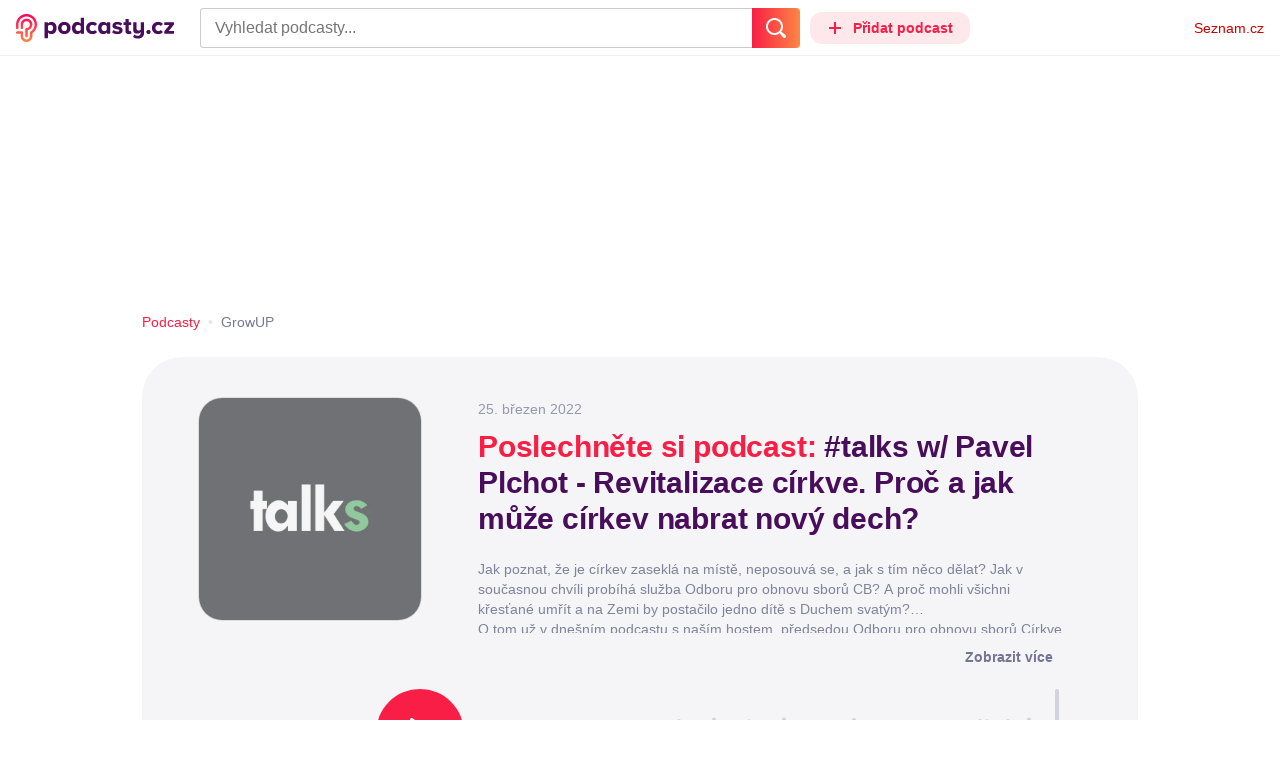

--- FILE ---
content_type: text/html; charset=UTF-8
request_url: https://podcasty.seznam.cz/podcast/talks-w-pavel-plchot-revitalizace-cirkve-proc-a-jak-muze-cirkev-nabrat-novy-dech/talks-w-pavel-plchot-revitalizace-cirkve-proc-a-jak-muze-cirkev-nabrat-novy-dech-178332
body_size: 34740
content:
<!DOCTYPE html><html><head><meta charset="utf-8" /><meta name="viewport" content="width=device-width, initial-scale=1, shrink-to-fit=no, viewport-fit=cover" /><meta http-equiv="X-UA-Compatible" content="IE=edge" /><script>performance.mark && performance.mark("streaming_start");</script><link rel="stylesheet" media="all" href="/css/index.a968c20d.min.css" /><!---0.316697%--><script>performance.mark && performance.mark("streaming_css_end");</script><script>!function init(global, env) {
    window.TouchEvent = window.TouchEvent || Event;
    global.PAPP = global.PAPP || {};
    global.PAPP.ENV = env;
    global.PAPP.dataInitialized = new Promise(function (res) {
        global.setInitData = function (initData) {
            global.PAPP.INIT_DATA = initData;
            delete global.setInitData;
            res();
        };
    });
    global._sspDoNotLoadDOT = true;
    global.PAPP.loader = function (assets, noClient) {
        function test(test) {
            try {
                return !!Function(test)();
            }
            catch (err) {
                return false;
            }
        }
        function supportsES6() {
            return typeof Proxy !== 'undefined'
                && typeof Promise !== 'undefined'
                && typeof Promise.prototype.finally === 'function'
                && !isSafariWithBuggyTemplateLiterals();
        }
        function supportsES9() {
            return !!Object.values && test('return (() => { const o = { t: 1 }; return { ...o }; })() && (async () => ({}))()');
        }
        function supportsES11() {
            return (test('return (() => { const o = { t: { q: true } }; return o?.t?.q && (o?.a?.q ?? true); })()')
                && test('return typeof Promise.allSettled === "function"')
                && test('return typeof globalThis !== "undefined"')
                && test('return typeof 9007199254740991n === "bigint"'));
        }
        function isSafariWithBuggyTemplateLiterals() {
            var userAgent = global.navigator.userAgent;
            var vendor = global.navigator.vendor;
            var maxSafariVersion = 12;
            if (/iPhone|iPad|iPod/.test(userAgent)) {
                var matchResult = userAgent.match(/OS\s([0-9_]+)/);
                return (matchResult
                    && parseInt(matchResult[1], 10) <= maxSafariVersion);
            }
            else {
                if (userAgent.includes('Chrome')) {
                    return false;
                }
                var versionMatchResult = userAgent.match(/Version\/([0-9]+)/);
                return (userAgent.includes('Safari')
                    && typeof vendor == 'string'
                    && vendor.includes('Apple Computer')
                    && versionMatchResult
                    && parseInt(versionMatchResult[1], 10) <= maxSafariVersion);
            }
        }
        var isES5 = !supportsES6();
        function parseAsset(asset) {
            return {
                type: asset.type,
                source: getSource(asset.source),
                name: asset.name,
                async: asset.async,
                defer: asset.defer,
                module: asset.module,
                test: typeof asset.test === 'function' && asset.test(isES5)
            };
        }
        function getSource(source) {
            var isString = typeof source === 'string';
            var isArray = Array.isArray(source);
            if (isString) {
                return source;
            }
            else if (isArray) {
                return source.map(asset => parseAsset(asset));
            }
            else {
                source = source;
                if (supportsES11() && source.es11) {
                    return source.es11;
                }
                else if (supportsES9() && source.es9) {
                    return source.es9;
                }
                else if (!isES5 && source.es6) {
                    return source.es6;
                }
                else if (isES5 && source.es5) {
                    return source.es5;
                }
                return '';
            }
        }
        var preload = [];
        var clientAssets = [];
        assets.forEach((asset) => {
            var scriptAsset = parseAsset(asset);
            if (!scriptAsset.test) {
                if (asset.preload) {
                    preload.push(scriptAsset);
                }
                else {
                    clientAssets.push(scriptAsset);
                }
            }
        });
        for (var i = 0; i < preload.length; i++) {
            var scriptElement = document.createElement('script');
            scriptElement.setAttribute('type', "application/javascript");
            if (preload[i].defer) {
                scriptElement.defer = preload[i].defer;
            }
            if (preload[i].async) {
                scriptElement.async = preload[i].async;
            }
            if (preload[i].module) {
                scriptElement.setAttribute('type', 'module');
            }
            switch (preload[i].type) {
                case "script":
                    scriptElement.setAttribute('src', preload[i].source);
                    break;
                case "inlineScript":
                    scriptElement.innerHTML = preload[i].source;
                    break;
            }
            document.head.appendChild(scriptElement);
        }
        if (!noClient) {
            global.PAPP.assets = clientAssets;
        }
    };
}(self, {"API_URL":"https:\u002F\u002Fapi.podcasty.seznam.cz\u002Fgraphql","PERMALINK_BASE":"podcasty.seznam.cz","SERVICE_ID":"podcasty","SENTRY_DSN":"https:\u002F\u002Fcdb520c8f8b54cd6959dea2a59fbda25@sentry.pszn.cz\u002F8","NODE_ENV":"production","GRECAPTCHA_SITE_KEY":"6LfZRjsbAAAAADza1aE7YsWdCrwuhekHFw43aqy-","RETARGETING_ID":"1356306","EMBED_LOADER_URL":"https:\u002F\u002Fd13-a.sdn.cz\u002Fd_13\u002Fsl\u002Fembed\u002F1\u002Fembed.min.js","ABTEST_DATA":null,"DOT_CONFIG":{"service":"podcasty","spa":true,"impress":false,"lazyLoadingEnabled":true,"abtest":""},"GEMIUS_PRISM_ID":"150wtGtvUw3LxLxt_M.j42aEfbuZbSOuGYjsouaW4Pv.o7","STUDIO_LANDING_PAGE_URL":"https:\u002F\u002Fstudio.podcasty.seznam.cz","STUDIO_HOW_TO_URL":"https:\u002F\u002Fstudio.podcasty.seznam.cz\u002Fjak-na-to"})</script><script>window.PAPP.loader([{"type":"script","defer":true,"source":{"es5":"\u002Fjs\u002Fpolyfill.a968c20d.min.js"},"test":function(isES5) {
        return !isES5;
    }},{"type":"script","source":"https:\u002F\u002Flogin.szn.cz\u002Fjs\u002Fapi\u002F3\u002Flogin.js"},{"type":"script","defer":true,"source":{"es6":"\u002Fjs\u002Fintersection-observer.a968c20d.min.js"},"test":function() {
        return !!window.IntersectionObserver;
    }},{"type":"script","defer":true,"source":{"es6":"\u002Fjs\u002Fpath2d-polyfill.a968c20d.min.js"},"test":function() {
        return !!window.Path2D;
    }},{"type":"script","defer":true,"source":{"es6":"\u002Fjs\u002Ffetch.umd.a968c20d.min.js"},"test":function() {
        return !!window.fetch;
    }},{"type":"script","defer":true,"source":{"es6":"\u002Fjs\u002Fabortcontroller-polyfill-only.a968c20d.min.js"},"test":function() {
        return !!window.AbortController;
    }},{"type":"script","defer":true,"preload":true,"source":{"es5":"\u002Fjs\u002Fapp.bundle.es5.a968c20d.min.js","es6":"\u002Fjs\u002Fapp.bundle.es6.a968c20d.min.js"}},{"type":"script","defer":true,"source":"https:\u002F\u002Fpocitadlolibise.seznam.cz\u002Fpocitadlolibise.js"},{"type":"scriptChain","source":[{"type":"inlineScript","source":"\n\t\tvar pp_gemius_use_cmp=!0;\n\t\tfunction gemius_player_pending(obj,fun) {\n\t\t\tobj[fun] = obj[fun] || function() {\n\t\t\t\tvar x = window[\"gemius_player_data\"] = window[\"gemius_player_data\"] || [];\n\t\t\t\tx[x.length]=[this,fun,arguments];\n\t\t\t};\n\t\t}\n\t\tgemius_player_pending(window,\"GemiusPlayer\");\n\t\tgemius_player_pending(GemiusPlayer.prototype,\"newProgram\");\n\t\tgemius_player_pending(GemiusPlayer.prototype,\"newAd\");\n\t\tgemius_player_pending(GemiusPlayer.prototype,\"adEvent\");\n\t\tgemius_player_pending(GemiusPlayer.prototype,\"programEvent\");\n\t"},{"type":"script","defer":true,"source":"https:\u002F\u002Fh.seznam.cz\u002Fjs\u002Fcmp2\u002Fcmp_stub.js"},{"type":"script","defer":true,"source":"https:\u002F\u002Fh.seznam.cz\u002Fjs\u002Fdot-small.js"},{"type":"script","defer":true,"source":"https:\u002F\u002Fssp.seznam.cz\u002Fstatic\u002Fjs\u002Fssp.js"},{"type":"inlineScript","source":"\n\t\t(function() { \n\t\t\tvar d=document;\n\t\t\tvar s=\"script\"; \n\t\t\tvar f=function(d,t,u) {\n\t\t\t\ttry {\n\t\t\t\t\tvar gt=d.createElement(t),s=d.getElementsByTagName(t)[0],l=\"http\"+((location.protocol==\"https:\")?\"s\":\"\"); \n\t\t\t\t\tgt.setAttribute(\"async\",\"async\"); \n\t\t\t\t\tgt.setAttribute(\"defer\",\"defer\"); \n\t\t\t\t\tgt.src=l+\":\u002F\u002F\"+u;\n\t\t\t\t\ts.parentNode.insertBefore(gt,s);\n\t\t\t\t} catch (e) {}}; \n\t\t\tf(d,s,\"spir.hit.gemius.pl\u002Fgplayer.js\");\n\t\t})();"},{"type":"script","defer":true,"async":true,"module":true,"source":"https:\u002F\u002Fh.seznam.cz\u002Fjs\u002Fcwl.js"}]},{"type":"script","async":true,"source":"https:\u002F\u002Fwww.googletagmanager.com\u002Fgtag\u002Fjs?id=G-3MQYH0M762"},{"type":"inlineScript","source":"\n\t\twindow.dataLayer = window.dataLayer || [];\n\t\tfunction gtag() {\n\t\t\tdataLayer.push(arguments);\n\t\t}\n\t\tgtag(\"consent\", \"default\", { \"ad_storage\": \"denied\", \"analytics_storage\": \"denied\"});\n\t\tgtag(\"js\", new Date());\n\t\tgtag(\"config\", \"G-3MQYH0M762\");\n\t"},{"type":"script","defer":true,"source":"https:\u002F\u002Fwww.google.com\u002Frecaptcha\u002Fapi.js?render=6LfZRjsbAAAAADza1aE7YsWdCrwuhekHFw43aqy-"},{"type":"script","defer":true,"source":"https:\u002F\u002Fc.seznam.cz\u002Fjs\u002Frc.js"}], false)</script><link rel="shortcut icon" href="/favicon.ico" /><link rel="icon" href="/favicon.svg" type="image/svg+xml" /><link rel="apple-touch-icon" href="/apple-touch-icon.png" /><link rel="manifest" href="/webmanifest.json" /><meta name="theme-color" content="#490E5B" /><meta name="apple-mobile-web-app-status-bar-style" content="#490E5B" /><style>.szn-suggest-list--dark{--color-box-background: #333;--color-box-border: #555;--color-element-background: #555;--color-text: #f0f0f0;--color-text-metadata: #999;--color-bakground-metadata: #fff;--color-button: #f0f0f0;--color-miniapp-label: #999;--color-label: #999}.szn-suggest-list--light,.szn-suggest-list--system{--color-box-background: #fff;--color-box-border: #eee;--color-element-background: #eee;--color-text: #111;--color-text-metadata: #999;--color-bakground-metadata: #fff;--color-button: #111;--color-miniapp-label: #999;--color-label: #999}@media (prefers-color-scheme: dark){.szn-suggest-list--system{--color-box-background: #333;--color-box-border: #555;--color-element-background: #555;--color-text: #f0f0f0;--color-text-metadata: #999;--color-bakground-metadata: #fff;--color-button: #f0f0f0;--color-miniapp-label: #999;--color-label: #999}}.szn-suggest-list{position:relative;z-index:401;font-family:Arial CE,Arial,Helvetica CE,Helvetica,sans-serif}.szn-suggest-list--overlay-off{position:relative;z-index:401}.szn-suggest-list__overlay{position:absolute;inset:0;z-index:400;min-width:100%;min-height:100%;background-color:transparent;opacity:0}.szn-suggest-list__overlay__cover{position:relative;inset:0;z-index:400;min-width:100%;min-height:100%;background-color:#000}@keyframes fadeOut{0%{opacity:1}to{opacity:0}}@keyframes fadeIn{0%{opacity:0}to{opacity:1}}.szn-suggest-list__list{margin:0;padding:0;list-style:none}.szn-suggest-list__list--boxed{border:1px solid #eee;border-radius:4px;overflow:hidden;background-color:#fff;box-shadow:0 2px 4px #0003}.szn-suggest-list__item{margin:0;padding:10px 12px}.szn-suggest-list__item--indented{padding-left:56px}.szn-suggest-list__item--text{padding-top:4px;padding-bottom:4px;cursor:pointer}.szn-suggest-list__item--text:first-child{margin-top:8px}.szn-suggest-list__item--text:last-child{margin-bottom:8px}.szn-suggest-list__item--text.szn-suggest-list__item--selected{background-color:#eee}.szn-suggest-list__text{display:flex;flex-flow:row nowrap;justify-content:flex-start}@supports (display: -webkit-box){.szn-suggest-list__text{min-height:36px;overflow:hidden;align-items:center}}.szn-suggest-list__text-value{display:inline-block;margin:4px 0;max-width:calc(100% - 50px);flex-shrink:0;overflow:hidden;font-size:16px;font-weight:700;line-height:36px;color:#111;white-space:nowrap}.szn-suggest-list__text-value--short{max-width:calc(100% - 82px);text-overflow:ellipsis}@supports (display: -webkit-box){.szn-suggest-list__text-value{display:-webkit-box;-webkit-line-clamp:2;-webkit-box-orient:vertical;line-height:18px;white-space:normal;text-overflow:ellipsis}}.szn-suggest-list__text-value--emphasized{font-weight:400}.szn-suggest-list__text-metadata--text{display:inline-block;overflow:hidden;font-size:14px;line-height:36px;color:#999;white-space:nowrap;text-overflow:ellipsis}.szn-suggest-list__text-metadata--image{display:inline-block;border-radius:8px;width:32px;height:32px;flex-shrink:0;overflow:hidden;background-position:center center;background-size:cover;background-repeat:no-repeat}.szn-suggest-list__text-metadata--image--dark{opacity:.9}.szn-suggest-list__text-metadata--image--rounded{border-radius:50%}.szn-suggest-list__text-metadata--leading{display:inline-block;margin-right:12px;width:32px;height:32px;flex-shrink:0;overflow:hidden}.szn-suggest-list__text-metadata-container{display:flex;height:36px;flex-grow:1;overflow:hidden;flex-wrap:wrap;justify-content:space-between;white-space:nowrap}.szn-suggest-list__text-bottom-metadata-container{display:flex;margin-top:2px;height:16px;flex-grow:1;overflow:hidden;flex-wrap:wrap;justify-content:space-between;align-items:flex-end}.szn-suggest-list__text-metadata--bottom{padding:2px 0;height:16px;font-weight:400;line-height:12px}.szn-suggest-list__text-bottom-metadata-container .szn-suggest-list__text-metadata--bottom{font-size:12px}.szn-suggest-list__text-metadata-container--prioritize-aside-meta-data{flex-direction:row-reverse}.szn-suggest-list__text-metadata--trailing{margin-left:8px;max-width:calc(100% - 8px);flex:0 0 auto}.szn-suggest-list__text-button+.szn-suggest-list__text-metadata--trailing{max-width:calc(100% - 40px)}.szn-suggest-list__text-metadata--text.szn-suggest-list__text-metadata--trailing:before{content:"\2013  "}.szn-suggest-list__text-metadata--aside{margin-left:8px;flex:0 0 auto;text-align:right}.szn-suggest-list__text-button{display:flex;margin:auto 4px;border:none;border-radius:50%;min-width:32px;min-height:32px;justify-content:center;align-items:center;background:none;cursor:pointer;opacity:.4}.szn-suggest-list__text-button svg{fill:#111}.szn-suggest-list__text-button:hover{opacity:1}.szn-suggest-list__text-button-icon{width:13px;height:13px}.szn-suggest-list__miniapp-label{display:block;margin:0 0 8px;font-size:14px;line-height:20px;color:#999}.szn-suggest-list__miniapp-value{display:block;margin:0;font-size:16px;font-weight:700;line-height:20px;color:#111}.szn-suggest-list__item--miniapp{border-top:1px solid #eee;border-bottom:1px solid #eee}.szn-suggest-list__item--miniapp:first-child{border-top:none}.szn-suggest-list__item--miniapp:last-child{border-bottom:none}.szn-suggest-list__item--miniapp+.szn-suggest-list__item--miniapp{border-top:none}.szn-suggest-list__item--label{padding-top:4px;padding-bottom:4px}.szn-suggest-list__item--label:first-child{margin-top:8px}.szn-suggest-list__item--label:last-child{margin-bottom:8px}.szn-suggest-list__label-value{display:block;margin:0;font-size:14px;line-height:20px;color:#999;white-space:nowrap}.szn-suggest-list__tiled-list{margin-bottom:8px;overflow-x:auto}.szn-suggest-list__tiled-list ul{display:inline-flex;margin:0 6px 0 8px;padding:0;overflow-x:auto;list-style:none}.szn-suggest-list__tiled-item{display:inline-block;position:relative;box-sizing:border-box;padding:8px;width:120px;cursor:pointer}.szn-suggest-list__tiled-text-value{display:inline-block;margin-top:8px;max-width:100%;flex-shrink:0;overflow:hidden;font-size:14px;font-weight:700;line-height:36px;text-align:left;color:#111;white-space:nowrap}.szn-suggest-list__tiled-text-value--emphasized{font-weight:400}@supports (display: -webkit-box){.szn-suggest-list__tiled-text-value{display:-webkit-box;-webkit-line-clamp:2;-webkit-box-orient:vertical;line-height:18px;white-space:normal;text-overflow:ellipsis}}.szn-suggest-list__tiled-item.szn-suggest-list__item--selected{border-radius:4px;background-color:#eee}.szn-suggest-list__tiled-text-metadata{margin:0;border-radius:8px;width:104px;height:104px;flex-shrink:0;overflow:hidden;background-color:#fff;opacity:.9}.szn-suggest-list__tiled-text-metadata--image{display:block;width:104px;height:104px;background-position:center center;background-size:contain;background-repeat:no-repeat;mix-blend-mode:multiply}@supports (display: var(--prop)){.szn-suggest-list__list--boxed{border:1px solid var(--color-box-border);background-color:var(--color-box-background)}.szn-suggest-list__item--text.szn-suggest-list__item--selected{background-color:var(--color-element-background)}.szn-suggest-list__text-value{color:var(--color-text)}.szn-suggest-list__text-metadata--text{color:var(--color-text-metadata)}.szn-suggest-list__text-button svg{fill:var(--color-button)}.szn-suggest-list__miniapp-label{color:var(--color-miniapp-label)}.szn-suggest-list__miniapp-value{color:var(--color-text)}.szn-suggest-list__item--miniapp{border-top:1px solid var(--color-box-border);border-bottom:1px solid var(--color-box-border)}.szn-suggest-list__label-value{color:var(--color-label)}.szn-suggest-list__tiled-text-value{color:var(--color-text)}.szn-suggest-list__tiled-item.szn-suggest-list__item--selected{background-color:var(--color-element-background)}.szn-suggest-list__tiled-text-metadata{background-color:var(--color-bakground-metadata)}}.szn-suggest-list__item--buttons{display:flex;margin-top:auto;padding-bottom:24px;justify-content:center;gap:16px}.szn-suggest-list__button{border:0;border-radius:100px;padding:8px 16px;justify-content:center;font-weight:700;background:#f4f4f4}.szn-suggest-list__button:hover{color:var(--color-text)}.szn-mobile-input-with-suggest-list--dark{--color-input-background: #333;--color-input-shadow: #111;--color-text: #f0f0f0;--color-text-placeholder: #999;--color-box-background: #333;--color-button-primary: #c00;--color-button-search: #f0f0f0;--color-button-roundedBackground: #eee;--color-button-close: #000;--color-button-clear: #999;--color-button-back: #f0f0f0;--color-button-disabled: #999}.szn-mobile-input-with-suggest-list--light,.szn-mobile-input-with-suggest-list--system{--color-input-background: #fff;--color-input-shadow: #ccc;--color-text: #111;--color-text-placeholder: #999;--color-box-background: #fff;--color-button-primary: #c00;--color-button-search: #f0f0f0;--color-button-roundedBackground: #eee;--color-button-close: #000;--color-button-clear: #999;--color-button-back: #111;--color-button-disabled: #999}@media (prefers-color-scheme: dark){.szn-mobile-input-with-suggest-list--system{--color-input-background: #333;--color-input-shadow: #111;--color-text: #f0f0f0;--color-text-placeholder: #999;--color-box-background: #333;--color-button-primary: #c00;--color-button-search: #f0f0f0;--color-button-keyboardBackground: #f0f0f0;--color-button-keyboard: #404040;--color-button-roundedBackground: #eee;--color-button-close: #000;--color-button-clear: #999;--color-button-back: #f0f0f0;--color-button-disabled: #999}}.szn-mobile-input-with-suggest-list--dark,.szn-mobile-input-with-suggest-list--light,.szn-mobile-input-with-suggest-list--system{height:100%}.szn-mobile-input-with-suggest-list__controlPanel{display:flex;position:fixed;left:0;top:0;z-index:10000;box-sizing:border-box;border:none;padding:8px;width:100%;height:56px;align-items:center;background-color:var(--color-input-background);box-shadow:0 0 8px var(--color-input-shadow)}.szn-mobile-input-with-suggest-list__controlPanel__input-2,.szn-mobile-input-with-suggest-list__controlPanel__input-3{box-sizing:border-box;margin:0;outline:none;border:none;height:40px;overflow:hidden;color:var(--color-text);background-color:var(--color-input-background)}.szn-mobile-input-with-suggest-list__controlPanel__input-2::placeholder,.szn-mobile-input-with-suggest-list__controlPanel__input-3::placeholder{color:var(--color-text-placeholder)}.szn-mobile-input-with-suggest-list__controlPanel__input-2{width:calc(100vw - 112px)}.szn-mobile-input-with-suggest-list__controlPanel__input-3{width:calc(100vw - 160px)}.szn-mobile-input-with-suggest-list__suggestList{position:fixed;left:0;top:56px;z-index:9999;width:100vw;height:calc(100% - 56px);overflow-y:scroll;background-color:var(--color-box-background)}@keyframes speakingLeft{0%{transform:translate(0)}20%{transform:translate(-4px)}50%{transform:translate(7.5px)}80%{transform:translate(-4px)}to{transform:translate(0)}}@keyframes speakingRight{0%{transform:translate(0)}20%{transform:translate(4px)}50%{transform:translate(-7.5px)}80%{transform:translate(4px)}to{transform:translate(0)}}@keyframes speaking{0%{transform:scale(1)}20%{transform:scaleX(1.5)}50%{transform:scaleX(.25)}80%{transform:scaleX(1.5)}to{transform:scale(1)}}.szn-mobile-input-with-suggest-list__button{display:flex;margin:0;outline:none;border:transparent;border-radius:4px;padding:0;width:48px;height:40px;justify-content:center;align-items:center;background-color:transparent;background-position:center;background-repeat:no-repeat;cursor:pointer}.szn-mobile-input-with-suggest-list__button--primary{background-color:var(--color-button-primary)}.szn-mobile-input-with-suggest-list__button--rounded{border-radius:50%;height:48px;background-color:var(--color-button-roundedBackground)}.szn-mobile-input-with-suggest-list__button--icon-search svg path{color:var(--color-button-search);fill:var(--color-button-search)}.szn-mobile-input-with-suggest-list__button--icon-clear{color:var(--color-button-clear);fill:var(--color-button-clear)}.szn-mobile-input-with-suggest-list__button--icon-back{color:var(--color-button-back);fill:var(--color-button-back)}.szn-mobile-input-with-suggest-list__button--icon-close{color:var(--color-button-close);fill:var(--color-button-close)}.szn-mobile-input-with-suggest-list__button--disabled{background-color:var(--color-button-disabled);cursor:not-allowed}.ribbon-badge{display:flex;z-index:9001;min-width:50px;height:42px;flex-shrink:0;justify-content:flex-end;align-items:center}@media all and (min-width: 600px){.ribbon-badge{min-width:192px}}.ribbon-badge szn-login-widget{--icon: var(--ribbon-notifications-color, #c0c0c0);--icon-hover: var(--ribbon-notifications-color-hover, #000000)}.ribbon-button{display:flex;position:relative;flex-shrink:0;align-items:center;text-decoration:none}.ribbon-button__button{display:flex;box-sizing:border-box;margin:0;border:0;padding:0;width:100%;height:100%;overflow:visible;justify-content:center;align-items:center;font-family:inherit;font-size:100%;line-height:100%;text-align:center;color:inherit;text-transform:none;background:transparent;cursor:pointer;outline:none}.ribbon-button__button .ribbon-icon{color:inherit}.ribbon-control__icon{margin-right:16px;width:14px;width:var(--ribbon-control-icon-width, 14px)}.ribbon-control__label{margin-right:16px;flex-shrink:0;color:#c00;color:var(--ribbon-control-label-color, #cc0000)}.ribbon-control__icon~.ribbon-control__label{display:none}@media all and (min-width: 600px){.ribbon-control__icon{margin-right:6px}.ribbon-control__icon~.ribbon-control__label{display:block}}.ribbon-menu{position:fixed;inset:56px 0 0;z-index:9000;box-sizing:border-box;width:100%;height:calc(100% - 56px);height:calc(var(--ribbon-inner-height, 100%) - 56px);overflow:hidden;transition:opacity .4s ease}.ribbon-menu--hidden{pointer-events:none;visibility:hidden;opacity:0}.ribbon-menu__button{position:absolute;right:0;top:0;width:44px;height:44px;color:#a0a0a0;color:var(--ribbon-submenu-button-color, #a0a0a0)}.ribbon-menu__button--up{transform:rotate(180deg)}.ribbon-menu__content{position:absolute;inset:0;box-sizing:border-box;padding:16px 12px;width:100%;height:100%;overflow-y:scroll;background:#fafafa;background:var(--ribbon-menu-background-color, #fafafa);transition:left .4s ease;-webkit-overflow-scrolling:touch}.ribbon-menu__content:before{position:absolute;left:0;top:-30px;width:100%;height:30px;content:"";box-shadow:0 0 2px #0000001a,0 8px 30px -12px #0000001f}.ribbon-menu__content--hidden{left:-100%}.ribbon-menu__item{display:block;position:relative;padding:0 8px;min-height:44px;font-size:16px;font-weight:400;line-height:44px;color:#000;color:var(--ribbon-menu-item-color, #000000)}.ribbon-menu__link{font-size:inherit;font-weight:inherit;color:inherit;text-decoration:none}.ribbon-menu__link:visited{color:inherit}.ribbon-menu__primary,.ribbon-menu__secondary{margin:0;padding:0;list-style:none}.ribbon-menu__primary>.ribbon-menu__item{border-bottom:1px solid #f0f0f0;border-bottom:1px solid var(--ribbon-menu-separator-color, #f0f0f0)}.ribbon-menu__primary>.ribbon-menu__item:first-child{border-top:1px solid #f0f0f0;border-top:1px solid var(--ribbon-menu-separator-color, #f0f0f0);font-weight:700}.ribbon-menu__primary>.ribbon-menu__item:nth-child(n+2){color:#c00;color:var(--ribbon-menu-primary-color, #cc0000)}.ribbon-menu__secondary{max-height:1056px;overflow:hidden;transition:max-height .8s ease}.ribbon-menu__secondary--hidden{max-height:0;transition-timing-function:cubic-bezier(0,1,0,1)}@media all and (min-width: 600px){.ribbon-menu{background:#00000080}.ribbon-menu__button{display:none}.ribbon-menu__content{padding:18px 30px;width:436px;scrollbar-width:none;-ms-overflow-style:none}.ribbon-menu__content::-webkit-scrollbar{width:0;height:0}.ribbon-menu__content--hidden{left:-436px}.ribbon-menu__item{padding:0;min-height:24px;line-height:24px}.ribbon-menu__link:hover{text-decoration:underline}.ribbon-menu__primary>.ribbon-menu__item{margin-bottom:24px;border:0;font-weight:700}.ribbon-menu__primary>.ribbon-menu__item:first-child{border:0}.ribbon-menu__secondary{margin-top:8px;margin-bottom:6px;columns:2 180px}.ribbon-menu__secondary--hidden{max-height:none}.ribbon-menu__secondary>.ribbon-menu__item{margin-bottom:4px;font-size:15px}}.ribbon-menu__button .ribbon-icon{height:22px}.ribbon-search{display:flex;position:fixed;left:8px;top:0;z-index:9002;padding-top:8px;width:100%;max-width:calc(100% - 98px);flex-direction:column;transition:opacity .4s ease-in-out,visibility .4s}.ribbon-search--hidden{visibility:hidden;opacity:0}.ribbon-search__bar{display:flex;height:40px}@media all and (min-width: 600px){.ribbon-search{position:relative;left:0;padding-top:0;max-width:614px}}.ribbon-search-desktop{display:flex;position:relative;max-width:calc(100% - 48px);flex:1;flex-direction:column}@media all and (min-width: 600px){.ribbon-search-desktop{max-width:calc(100% - 64px)}}.ribbon-search-desktop__submit{border-radius:0 4px 4px 0;width:48px;height:100%;flex-shrink:0;color:#fff;color:var(--ribbon-search-button-icon-color, #ffffff);background:#c00;background:var(--ribbon-search-button-color, #cc0000)}@media all and (min-width: 600px){.ribbon-search-desktop__submit{width:64px}}.ribbon-search-desktop__submit:hover{background:#a00000;background:var(--ribbon-search-button-hover-color, #a00000)}.ribbon-search-desktop__icon-search{width:20px;height:20px}.ribbon-search-desktop__clear{display:none;position:absolute;right:0;top:0;padding-right:8px;width:32px;height:100%;color:#ccc;color:var(--ribbon-search-clear-icon-color, #cccccc)}.ribbon-search-desktop__clear:hover{color:#000;color:var(--ribbon-search-clear-icon-hover-color, #000000)}.ribbon-search-desktop__clear--visible{display:block}.ribbon-search-desktop__icon-cross{width:16px;height:16px}.ribbon-search-desktop .szn-input-with-suggest-list{box-sizing:border-box;margin:0;border-color:#ccc;border-color:var(--ribbon-search-border-color, #cccccc);border-radius:4px 0 0 4px;border-style:solid;border-width:1px;border-right:0;padding:0 40px 0 14px;min-height:100%;flex-grow:1;font-family:Trivia Seznam,Helvetica,Arial,sans-serif;font-size:16px;line-height:normal;color:#222;color:var(--ribbon-search-font-color, #222222);background:#fff;background:var(--ribbon-search-background-color, #ffffff);-webkit-appearance:none;outline:none}.ribbon-search-desktop .szn-input-with-suggest-list:hover{border-color:#666;border-color:var(--ribbon-search-border-hover-color, #666666)}.ribbon-search-desktop .szn-input-with-suggest-list::-ms-clear{display:none}.ribbon-search-desktop .szn-input-with-suggest-list::placeholder{color:#757575;color:var(--ribbon-search-placeholder-color, #757575)}.ribbon-search-desktop .szn-suggest-list{font-family:Trivia Seznam,Helvetica,Arial,sans-serif}.szn-mobile-input-with-suggest-list--light{--color-button-primary: var(--ribbon-search-button-color, #cc0000)}.szn-mobile-input-with-suggest-list__button--icon-back{box-sizing:content-box;padding:0 10px;width:20px}.szn-mobile-input-with-suggest-list__button--icon-clear{box-sizing:content-box;padding:0 22px;width:12px}.szn-mobile-input-with-suggest-list__button--icon-search{box-sizing:content-box;padding:0 12px;width:20px}.szn-mobile-input-with-suggest-list__button--icon-back .ribbon-icon,.szn-mobile-input-with-suggest-list__button--icon-clear .ribbon-icon,.szn-mobile-input-with-suggest-list__button--icon-search .ribbon-icon{width:100%;height:auto}.szn-mobile-input-with-suggest-list__controlPanel__input-2,.szn-mobile-input-with-suggest-list__controlPanel__input-3{width:auto;flex-grow:1;font-family:Arial,Helvetica,sans-serif;font-size:18px}.ribbon-mobile-search__input{display:none}.ribbon-service{display:flex;height:32px;flex-shrink:1;align-items:center;font-size:14px;color:#000;color:var(--ribbon-service-color, #000000);text-decoration:none}.ribbon-service:hover{text-decoration:none}.ribbon-service:hover,.ribbon-service:visited{color:#000;color:var(--ribbon-service-color, #000000)}.ribbon-service__icon{display:none;margin-right:8px;width:32px;height:32px}.ribbon-service__icon-label{display:none;white-space:nowrap}.ribbon-service__logo{width:auto;max-width:100%;height:24px;min-height:24px;max-height:32px}@media all and (min-width: 600px){.ribbon-service__icon,.ribbon-service__icon-label{display:block;font-size:16px}.ribbon-service__icon~.ribbon-service__logo{display:none}}.ribbon-service--sbr .ribbon-service__icon,.ribbon-service--sbr .ribbon-service__icon-label{display:block}.ribbon-service--sbr .ribbon-service__logo{display:none}.ribbon-seznam{display:flex;flex-shrink:0;align-items:center;color:#c00;color:var(--ribbon-seznam-color, #cc0000)}.ribbon-seznam__link,.ribbon-seznam__link:hover,.ribbon-seznam__link:visited{color:#c00;color:var(--ribbon-seznam-color, #cc0000);text-decoration:none}.ribbon{display:flex;position:fixed;left:0;top:0;z-index:9000;box-sizing:border-box;padding:0 16px;width:100%;height:56px;background:#fff;background:var(--ribbon-background-color, #ffffff);box-shadow:0 0 2px #0000001a,0 8px 30px -12px #0000001f}.ribbon--base{font-family:Trivia Seznam,Helvetica,Arial,sans-serif;font-size:14px}.ribbon--blind{position:absolute;width:1px;height:1px;overflow:hidden;clip:rect(1px 1px 1px 1px);clip:rect(1px,1px,1px,1px)}.ribbon--unfixed{position:absolute}.ribbon--show-search .ribbon-seznam{visibility:hidden}@media all and (min-width: 600px){.ribbon--show-search .ribbon-seznam{visibility:visible}}.ribbon__menu-button{margin-right:8px;margin-left:-8px;color:#909090;color:var(--ribbon-menu-button-color, #909090)}.ribbon__menu-button .ribbon-button__button{box-sizing:content-box;border-radius:4px;padding:8px;width:16px;height:16px}.ribbon__menu-button .ribbon-button__button:focus-visible{outline:2px solid black}.ribbon__start,.ribbon__center,.ribbon__end{display:flex;align-items:center}.ribbon__center{min-width:0;flex-grow:1}.ribbon__end{margin-left:16px;flex-shrink:0}.ribbon__end--reversed{display:flex;flex-shrink:0}@media all and (min-width: 600px){.ribbon:not(.ribbon--unfixed){padding-right:31px;width:100vw}.ribbon__end{margin-left:0}.ribbon__end--reversed{flex-direction:row-reverse}.ribbon__center{margin:0 16px}}.ribbon__end .ribbon-seznam{margin-right:16px}.ribbon__menu-button .ribbon-icon{height:12px}@media all and (min-width: 600px){.ribbon .ribbon-seznam{margin-right:0;margin-left:16px}}
</style><!---0.316697%--><script>window.PAPP.loader([{"source":{"es11":"\u002F\u002Fd94-a.sdn.cz\u002Fd_94\u002Fc_static_p7_A\u002FnDJ4VEZEqD86wCVD9FfDlHo\u002F1b88\u002Fes11\u002Fwidget.IUZMOMYP.js","es13":"\u002F\u002Fd94-a.sdn.cz\u002Fd_94\u002Fc_static_p7_A\u002FnDJ4VEZEqD86wCVD9FfDlHo\u002F1b88\u002Fes13\u002Fwidget.H77EV546.js","es9":"\u002F\u002Fd94-a.sdn.cz\u002Fd_94\u002Fc_static_p7_A\u002FnDJ4VEZEqD86wCVD9FfDlHo\u002F1b88\u002Fes9\u002Fwidget.JF5WU2MV.js"},"type":"script","preload":true,"name":"widget.js","test":function test(){try{return !!Function('return window.__merkur__ && window.__merkur__.isRegistered && window.__merkur__.isRegistered("@szn/ribbon")')()}catch(e){return false}}}], true)</script><title>#talks w/ Pavel Plchot - Revitalizace církve. Proč a jak může církev nabrat nový dech? - GrowUP | Seznam Podcasty</title><script src="https://d53-a.sdn.cz/d_53/sl/14/loader.js" id="player-loader"></script><meta property="og:title" content="#talks w/ Pavel Plchot - Revitalizace církve. Proč a jak může církev nabrat nový dech? - GrowUP | Seznam Podcasty" /><meta property="og:description" content="Jak poznat, že je církev zaseklá na místě, neposouvá se, a jak s tím něco dělat? Jak v současnou chvíli probíhá služba Odboru pro obnovu sborů CB? A proč mohli všichni křesťané umřít a na Zemi by postačilo jedno dítě s Duchem svatým? O tom už v dnešním podcastu s naším hostem, předsedou Odboru pro obnovu sborů Církve bratrské - Pavlem Plchotem!" /><meta property="og:image" content="https://d13-a.sdn.cz/d_13/c_img_od_A/kBlLbSfl8BW941CnuEfFWfh/68be.jpeg?fl=res,600,600,3%7Cjpg,70" /><meta property="og:type" content="website" /><meta name="twitter:card" content="summary" /><meta name="twitter:title" content="#talks w/ Pavel Plchot - Revitalizace církve. Proč a jak může církev nabrat nový dech? - GrowUP | Seznam Podcasty" /><meta name="twitter:description" content="Jak poznat, že je církev zaseklá na místě, neposouvá se, a jak s tím něco dělat? Jak v současnou chvíli probíhá služba Odboru pro obnovu sborů CB? A proč mohli všichni křesťané umřít a na Zemi by postačilo jedno dítě s Duchem svatým? O tom už v dnešním podcastu s naším hostem, předsedou Odboru pro obnovu sborů Církve bratrské - Pavlem Plchotem!" /><meta name="twitter:image" content="https://d13-a.sdn.cz/d_13/c_img_od_A/kBlLbSfl8BW941CnuEfFWfh/68be.jpeg?fl=res,600,600,3%7Cjpg,70" /><meta name="szn:image" content="https://d13-a.sdn.cz/d_13/c_img_od_A/kBlLbSfl8BW941CnuEfFWfh/68be.jpeg?fl=res,600,600,3%7Cjpg,70" /><meta name="title" content="#talks w/ Pavel Plchot - Revitalizace církve. Proč a jak může církev nabrat nový dech? - GrowUP | Seznam Podcasty" /><meta name="description" content="Jak poznat, že je církev zaseklá na místě, neposouvá se, a jak s tím něco dělat? Jak v současnou chvíli probíhá služba Odboru pro obnovu sborů CB? A proč mohli všichni křesťané umřít a na Zemi by postačilo jedno dítě s Duchem svatým? O tom už v dnešním podcastu s naším hostem, předsedou Odboru pro obnovu sborů Církve bratrské - Pavlem Plchotem!" /><meta name="keywords" content="církev,Pavel Plchot,nový dech,revitalizace,dech,Pavel Plchotem,Duch,Odbor pro obnovu sborů Církve bratrské,křesťané,Odbor pro obnovu sborů CB,GrowUP,rozhovor,víra,příběh života,zajímavý host" /><meta name="image" content="https://d13-a.sdn.cz/d_13/c_img_od_A/kBlLbSfl8BW941CnuEfFWfh/68be.jpeg?fl=res,600,600,3%7Cjpg,70" /><meta name="szn:podcast-spl" content="https://v13-a.sdn.cz/v_13/vmd/166319025?fl=mdk,3e136c90|" /><meta name="szn:is-family-friendly" content="true" /><meta name="szn:ignore" content="false" /><meta name="szn:podcast-advert-hp-feed" content="{&quot;section&quot;:&quot;/HP/growup/talks-w-pavel-plchot-revitalizace-cirkve-proc-a-jak-muze-cirkev-nabrat-novy-dech&quot;,&quot;zone_id&quot;:&quot;254527&quot;,&quot;preroll&quot;:false,&quot;midroll&quot;:true,&quot;postroll&quot;:true,&quot;type&quot;:&quot;hp_feed&quot;,&quot;midroll_points&quot;:[]}" /></head><body><div is="app-element"><div is="ribbon-element"><header aria-label="Hlavička" data-ribbon="56" data-ribbon-height="56" data-ribbon-version="4.7.0" role="banner" class="ribbon ribbon--base"><div class="ribbon__start"><a href="https://podcasty.seznam.cz" data-dot="lista_podcasty" data-e2e="ribbon-service" class="ribbon-service"><img style="height:28px;" alt="undefined" src="https://podcasty.seznam.cz/assets/logo.svg" class="ribbon-service__logo" /></a></div><div id="ribbon__center" class="ribbon__center"><div class="ribbon-content">
						<div is="ribbon-search-element"><form class="ribbon-search__bar -hidden">
				<button is="button-element" class="button -icon-only ribbon-search__button"><div is="icon-element" class="icon"><svg xmlns="http://www.w3.org/2000/svg" width="24" height="24" viewBox="0 0 24 24" fill="currentColor" focusable="false" stroke="none" stroke-width="1" stroke-linecap="round" stroke-linejoin="round"><path class="" d="M2.293 12.707L8.293 18.707C8.488 18.902 8.744 19 9 19C9.256 19 9.512 18.902 9.707 18.707C9.901 18.513 9.999 18.255 10 18C10.001 17.743 9.903 17.489 9.707 17.293L5.414 13H21C21.553 13 22 12.553 22 12C22 11.447 21.553 11 21 11H5.414L9.707 6.70701C9.902 6.51201 10 6.25601 10 6.00001C10 5.74401 9.902 5.48801 9.707 5.29301C9.513 5.09901 9.255 5.00101 9 5.00001C8.743 4.99901 8.489 5.09701 8.293 5.29301L2.293 11.293C2.098 11.488 2 11.744 2 12C2 12.256 2.098 12.512 2.293 12.707Z"></path><!---0.316697%--></svg></div><!---0.316697%--><span><!---0.316697%--></span></button>
				<div></div>
				<input type="text" name="q" placeholder="Vyhledat podcasty..." autocomplete="off" data-dot="lista_hledani_kurzor" />
				<button is="button-element" class="button -icon-only ribbon-search__submit" type="submit" title="Vyhledat" data-dot="lista_hledani_button"><div is="icon-element" class="icon"><svg xmlns="http://www.w3.org/2000/svg" width="24" height="24" viewBox="0 0 24 24" fill="currentColor" focusable="false" stroke="none" stroke-width="1" stroke-linecap="round" stroke-linejoin="round"><path class="" d="M10.5 17C6.916 17 4 14.084 4 10.5C4 6.916 6.916 4 10.5 4C14.084 4 17 6.916 17 10.5C17 14.084 14.084 17 10.5 17ZM21 18.666C20.198 17.985 18.502 16.569 17.15 15.785C18.306 14.334 19 12.499 19 10.5C19 5.806 15.194 2 10.5 2C5.806 2 2 5.806 2 10.5C2 15.194 5.806 19 10.5 19C12.498 19 14.331 18.306 15.782 17.152C16.568 18.505 17.986 20.204 18.666 21C19.305 21.748 19.672 22 20.5 22C21.328 22 22 21.328 22 20.5C22 19.672 21.659 19.227 21 18.666Z"></path><!---0.316697%--></svg></div><!---0.316697%--><span><!---0.316697%--></span></button>
			</form><button is="button-element" class="button -icon-only ribbon-search__button -search"><div is="icon-element" class="icon"><svg xmlns="http://www.w3.org/2000/svg" width="24" height="24" viewBox="0 0 24 24" fill="currentColor" focusable="false" stroke="none" stroke-width="1" stroke-linecap="round" stroke-linejoin="round"><path class="" d="M10.5 17C6.916 17 4 14.084 4 10.5C4 6.916 6.916 4 10.5 4C14.084 4 17 6.916 17 10.5C17 14.084 14.084 17 10.5 17ZM21 18.666C20.198 17.985 18.502 16.569 17.15 15.785C18.306 14.334 19 12.499 19 10.5C19 5.806 15.194 2 10.5 2C5.806 2 2 5.806 2 10.5C2 15.194 5.806 19 10.5 19C12.498 19 14.331 18.306 15.782 17.152C16.568 18.505 17.986 20.204 18.666 21C19.305 21.748 19.672 22 20.5 22C21.328 22 22 21.328 22 20.5C22 19.672 21.659 19.227 21 18.666Z"></path><!---0.316697%--></svg></div><!---0.316697%--><span><!---0.316697%--></span></button><div class="ribbon__suggestions" data-dot="lista_hledani_naseptavac"><div></div><!---0.316697%--></div></div>
						<a class="button -pink -bold -rounded" rel="external" data-dot-data="{&quot;element&quot;:&quot;studio-button-ribbon&quot;}">	
							<div is="icon-element" class="icon"><svg xmlns="http://www.w3.org/2000/svg" width="24" height="24" viewBox="0 0 24 24" fill="currentColor" focusable="false" stroke="none" stroke-width="1" stroke-linecap="round" stroke-linejoin="round"><path class="" d="M18 13H13V18H11V13H6V11H11V6H13V11H18V13Z"></path><!---0.316697%--></svg></div>
							<span>Přidat podcast</span>
						</a>
					</div></div><div class="ribbon__end"><nav role="navigation" aria-labelledby="ribbon-os-menu" class="ribbon__end--reversed"><h6 id="ribbon-os-menu" class="ribbon--blind">Osobní menu</h6><div class="ribbon-seznam"><a href="https://www.seznam.cz" rel="noopener noreferrer" target="_blank" data-dot="lista_odkaz_seznam" class="ribbon-seznam__link">Seznam.cz</a></div><div id="ribbon-badge" aria-label="Osobní navigace, přihlášení a další služby" class="ribbon-badge"></div></nav></div></header></div><main>
				<div is="router-element"><div is="detail-view" class="detail"><div is="linked-data-element"><script type="application/ld+json">{"@context":"https:\u002F\u002Fschema.org","@type":"PodcastEpisode","identifier":"178332","headline":"#talks w\u002F Pavel Plchot - Revitalizace církve. Proč a jak může církev nabrat nový dech?","description":"Jak poznat, že je církev zaseklá na místě, neposouvá se, a jak s tím něco dělat? Jak v současnou chvíli probíhá služba Odboru pro obnovu sborů CB? A proč mohli všichni křesťané umřít a na Zemi by postačilo jedno dítě s Duchem svatým? O tom už v dnešním podcastu s naším hostem, předsedou Odboru pro obnovu sborů Církve bratrské - Pavlem Plchotem!","image":"\u002F\u002Fd13-a.sdn.cz\u002Fd_13\u002Fc_img_QI_Q\u002FXrWCa0.jpeg","datePublished":"2022-03-25T07:00:03.000Z","thumbnailUrl":"\u002F\u002Fd13-a.sdn.cz\u002Fd_13\u002Fc_img_QI_Q\u002FXrWCa0.jpeg","episodeNumber":0,"duration":"PT32M18S","author":{"@type":"Person","name":"Podcast GrowUP"},"associatedMedia":{"@type":"AudioObject","encodingFormat":"application\u002Fvnd.seznam-cz.spl+json","url":"https:\u002F\u002Fv13-a.sdn.cz\u002Fv_13\u002Fvmd\u002F166319025?fl=mdk,3e136c90|"},"isFamilyFriendly":true,"url":"https:\u002F\u002Fpodcasty.seznam.cz\u002Fpodcast\u002Fgrowup\u002F178332","keywords":"církev,Pavel Plchot,nový dech,revitalizace,dech,Pavel Plchotem,Duch,Odbor pro obnovu sborů Církve bratrské,křesťané,Odbor pro obnovu sborů CB,GrowUP,rozhovor,víra,příběh života,zajímavý host","potentialAction":[{"@type":"ListenAction","target":[{"@type":"EntryPoint","urlTemplate":"https:\u002F\u002Fpodcasty.seznam.cz\u002Fpodcast\u002Fgrowup\u002F178332"}]}],"discussionUrl":"https:\u002F\u002F\u002F","partOfSeries":{"@context":"https:\u002F\u002Fschema.org","@type":"PodcastSeries","identifier":"285834","name":"GrowUP","description":"Víra - slovo, které dneska nefrčí.\nMůže být vůbec přitažlivá? A má víra v dnešní společnosti ještě nějaký význam? Pojďme to společně zjistit a o trochu povyrůst!\n\nKaždý pátek pro vás připravujeme příběhy ze života víry zdánlivě obyčejných lidí, rozhovory se zajímavými odborníky a také inspirativní a srozumitelné biblické vyučování!\n\nSvoje příběhy, otázky a komentáře nám posílejte na growup.tripolis@gmail.com","image":"https:\u002F\u002Fd13-a.sdn.cz\u002Fd_13\u002Fc_img_od_A\u002FkBlLbSfl8BW941CnuEfFWfh\u002F68be.jpeg","url":"https:\u002F\u002Fpodcasty.seznam.cz\u002Fpodcast\u002Fgrowup","webFeed":"https:\u002F\u002Fwww.spreaker.com\u002Fshow\u002F5180334\u002Fepisodes\u002Ffeed","keywords":"","author":{"@type":"Person","name":"Podcast GrowUP"},"isFamilyFriendly":true}}</script><script type="application/ld+json">{"@context":"https:\u002F\u002Fschema.org","@type":"PodcastSeries","identifier":"285834","name":"GrowUP","description":"Víra - slovo, které dneska nefrčí.\nMůže být vůbec přitažlivá? A má víra v dnešní společnosti ještě nějaký význam? Pojďme to společně zjistit a o trochu povyrůst!\n\nKaždý pátek pro vás připravujeme příběhy ze života víry zdánlivě obyčejných lidí, rozhovory se zajímavými odborníky a také inspirativní a srozumitelné biblické vyučování!\n\nSvoje příběhy, otázky a komentáře nám posílejte na growup.tripolis@gmail.com","image":"https:\u002F\u002Fd13-a.sdn.cz\u002Fd_13\u002Fc_img_od_A\u002FkBlLbSfl8BW941CnuEfFWfh\u002F68be.jpeg","url":"https:\u002F\u002Fpodcasty.seznam.cz\u002Fpodcast\u002Fgrowup","webFeed":"https:\u002F\u002Fwww.spreaker.com\u002Fshow\u002F5180334\u002Fepisodes\u002Ffeed","keywords":"","author":{"@type":"Person","name":"Podcast GrowUP"},"isFamilyFriendly":true}</script><!---0.316697%--></div><div is="ad-leaderboard-element" id="ad-leaderboard-element-351103"><div id="ad-leaderboard-element-351103-branding" class="ad-branding"></div><div class="size-wrapper">
				<div class="ad-leaderboard" id="ad-leaderboard-element-351103-leaderboard"></div>
			</div></div><div class="content__container">
				<div is="breadcrumbs-element"><ul><li><a data-dot-data="{&quot;type&quot;:&quot;breadcrumbs-click&quot;,&quot;source&quot;:&quot;home&quot;,&quot;element&quot;:&quot;breadcrumb&quot;}" href="/">Podcasty</a></li><li><span>GrowUP<!---0.316697%--></span></li><!---0.316697%--></ul></div>
				<div class="width__container" data-dot-data="{&quot;type&quot;:&quot;detail-click&quot;,&quot;source&quot;:&quot;detail-growup-285834&quot;,&quot;element&quot;:&quot;no_element&quot;}">
					<div class="detail__episode">
									<div is="episode-element" class="episode -main" data-dot-data="{&quot;position&quot;:0}"><div is="picture-element" class=""><picture>
				<source srcset="//d13-a.sdn.cz/d_13/c_img_QI_Q/XrWCa0.jpeg?fl=res,300,300,3|webp,70 144w,//d13-a.sdn.cz/d_13/c_img_QI_Q/XrWCa0.jpeg?fl=res,400,400,3|webp,70 192w,//d13-a.sdn.cz/d_13/c_img_QI_Q/XrWCa0.jpeg?fl=res,600,600,3|webp,70 256w" sizes="(max-width: 768px) 144px,(max-width: 1199px) 192px,(min-width: 1200px) 256px" media="" type="image/webp" /><source srcset="//d13-a.sdn.cz/d_13/c_img_QI_Q/XrWCa0.jpeg?fl=res,300,300,3|jpg,70 144w,//d13-a.sdn.cz/d_13/c_img_QI_Q/XrWCa0.jpeg?fl=res,400,400,3|jpg,70 192w,//d13-a.sdn.cz/d_13/c_img_QI_Q/XrWCa0.jpeg?fl=res,600,600,3|jpg,70 256w" sizes="(max-width: 768px) 144px,(max-width: 1199px) 192px,(min-width: 1200px) 256px" media="" type="image/jpeg" /><!---0.316697%-->
				<img src="//d13-a.sdn.cz/d_13/c_img_QI_Q/XrWCa0.jpeg?fl=res,600,600,3|jpg,70" srcset="//d13-a.sdn.cz/d_13/c_img_QI_Q/XrWCa0.jpeg?fl=res,300,300,3|jpg,70 144w,//d13-a.sdn.cz/d_13/c_img_QI_Q/XrWCa0.jpeg?fl=res,400,400,3|jpg,70 192w,//d13-a.sdn.cz/d_13/c_img_QI_Q/XrWCa0.jpeg?fl=res,600,600,3|jpg,70 256w" sizes="(max-width: 768px) 144px,(max-width: 1199px) 192px,(min-width: 1200px) 256px" media="" type="image/jpeg" alt="GrowUP" title="" loading="lazy" />
			</picture></div><div class="player__info">
						<div class="player__content">
							<div>
								<!---0.316697%--><!---0.316697%--><!---0.316697%--><!---0.316697%--><span class="player__info-date" title="25. březen 2022">25. březen 2022<!---0.316697%--></span>
							</div>
						</div>
						<h1 class="episode__heading">
							<span>Poslechněte si podcast: </span>
							#talks w/ Pavel Plchot - Revitalizace církve. Proč a jak může církev nabrat nový dech?<!---0.316697%-->
						</h1>
						<div is="description-element"><span class="description__raw"><p>Jak poznat, že je církev zaseklá na místě, neposouvá se, a jak s tím něco dělat? Jak v současnou chvíli probíhá služba Odboru pro obnovu sborů CB? A proč mohli všichni křesťané umřít a na Zemi by postačilo jedno dítě s Duchem svatým?<br />O tom už v dnešním podcastu s naším hostem, předsedou Odboru pro obnovu sborů Církve bratrské - Pavlem Plchotem!</p>
</span><!---0.316697%--></div>
						<div class="episode__player">
							<button is="play-button-element" class="button -icon-only -round -main" data-dot-data="{&quot;element&quot;:&quot;play-button&quot;}"><div is="icon-element" class="icon"><svg xmlns="http://www.w3.org/2000/svg" width="24" height="24" viewBox="0 0 24 24" fill="currentColor" focusable="false" stroke="none" stroke-width="1" stroke-linecap="round" stroke-linejoin="round"><path class="" d="M19.5547 11.168L7.55469 3.168C7.38769 3.057 7.19369 3 6.99869 3C6.83769 3 6.67569 3.039 6.52869 3.118C6.20269 3.292 5.99969 3.631 5.99969 4V20C5.99969 20.369 6.20269 20.708 6.52869 20.882C6.67569 20.961 6.83769 21 6.99969 21C7.19469 21 7.38769 20.943 7.55469 20.832L19.5547 12.832C19.8327 12.647 19.9997 12.334 19.9997 12C19.9997 11.666 19.8327 11.354 19.5547 11.168Z"></path><path class="-hidden" d="M19 5V19C19 19.6 18.6 20 18 20H15C14.4 20 14 19.6 14 19V5C14 4.4 14.4 4 15 4H18C18.6 4 19 4.4 19 5ZM9 4H6C5.4 4 5 4.4 5 5V19C5 19.6 5.4 20 6 20H9C9.6 20 10 19.6 10 19V5C10 4.4 9.6 4 9 4Z"></path><!---0.316697%--></svg></div></button>
							<div class="episode__manhattan" data-dot-data="{&quot;element&quot;:&quot;manhattan&quot;}">
								<canvas is="manhattan-element"></canvas>
								<span>
									32:18<!---0.316697%-->
									
								</span>
							</div>
						</div>
						<div class="episode__footer">
							<div is="like-button-element" size="minimalistic" entity="https://podcasty.seznam.cz/podcast/growup/178332"></div>
							<a is="discussion-button-element" class="button -text" data-dot-data="{&quot;element&quot;:&quot;discussion-button&quot;}"><div is="icon-element" class="icon"><svg xmlns="http://www.w3.org/2000/svg" width="24" height="24" viewBox="0 0 24 24" fill="currentColor" focusable="false" stroke="none" stroke-width="1" stroke-linecap="round" stroke-linejoin="round"><path class="" d="m 12,4.6557385 c -3.9876178,0 -7.375,2.9230655 -7.375,6.6953125 0,1.453591 0.5924384,2.78474 1.4921875,3.904296 l -0.6738281,1.578125 -0.00391,0.0059 c -0.1547973,0.381974 -0.2727383,0.672117 -0.3574219,0.943359 -0.042342,0.135621 -0.080966,0.264121 -0.09375,0.449219 -0.012783,0.185097 1.781e-4,0.507157 0.2617187,0.791016 0.2615406,0.283858 0.6172097,0.329068 0.8125,0.320312 0.1952903,-0.0088 0.3246932,-0.04801 0.4589844,-0.08984 0.2685822,-0.08368 0.5449347,-0.202041 0.9121094,-0.353515 l 2.705082,-1.113326 c 0.607057,0.143948 1.224474,0.259766 1.861328,0.259766 3.987478,0 7.375,-2.923302 7.375,-6.695312 0,-3.7722506 -3.3874,-6.6953125 -7.375,-6.6953125 z m 0,1.75 c 3.145193,0 5.625,2.2278096 5.625,4.9453125 0,2.717083 -2.480085,4.945312 -5.625,4.945312 -0.602491,0 -1.191274,-0.08357 -1.75,-0.244141 L 9.9570312,15.968238 7.2382813,17.089332 8.1347656,14.985816 7.7265625,14.567847 C 6.8542606,13.67384 6.375,12.551373 6.375,11.351051 6.375,8.6335445 8.8547849,6.4057385 12,6.4057385 Z"></path><!---0.316697%--></svg></div><!---0.316697%--></a>
							<button is="button-element" class="button -text" data-dot-data="{&quot;element&quot;:&quot;share-button&quot;}"><div is="icon-element" class="icon"><svg xmlns="http://www.w3.org/2000/svg" width="24" height="24" viewBox="0 0 24 24" fill="currentColor" focusable="false" stroke="none" stroke-width="1" stroke-linecap="round" stroke-linejoin="round"><path class="" d="M20 11.0001L14 6.00012V9.14312C11.956 9.08812 9.85 9.71412 8.205 10.9531C7.209 11.6901 6.384 12.6361 5.841 13.6861C5.288 14.7311 5.014 15.8681 5 16.9651C5.64 16.0701 6.362 15.3241 7.137 14.7441C7.913 14.1641 8.746 13.7631 9.592 13.5021C11.061 13.0621 12.522 13.0591 14 13.1661V16.0001L20 11.0001Z"></path><!---0.316697%--></svg></div><!---0.316697%--><span>Sdílet<!---0.316697%--></span></button>
						</div>
					</div></div>
								</div><!---0.316697%-->
				</div>
				<div class="width__container -episode-list" data-dot-data="{&quot;type&quot;:&quot;detail-click&quot;,&quot;source&quot;:&quot;detail-growup-285834&quot;,&quot;element&quot;:&quot;no_element&quot;}">
					<div class="detail__list">
						<div class="detail__list_content">
							<div class="detail__header">
								<h1 class="detail__heading -secondary">
									GrowUP<!---0.316697%-->
								</h1>
								<div class="detail__content">
									<span class="detail__author">
										Vydává: <span>Podcast GrowUP<!---0.316697%--></span>
									</span>
									<div is="description-element"><span class="description__raw"><p>Víra - slovo, které dneska nefrčí.<br />Může být vůbec přitažlivá? A má víra v dnešní společnosti ještě nějaký význam? Pojďme to společně zjistit a o trochu povyrůst!</p>
<p>Každý pátek pro vás připravujeme příběhy ze života víry zdánlivě obyčejných lidí, rozhovory se zajímavými odborníky a také inspirativní a srozumitelné biblické vyučování!</p>
<p>Svoje příběhy, otázky a komentáře nám posílejte na growup.tripolis@gmail.com</p>
</span><!---0.316697%--></div>
									<div class="detail__buttons">
										<div class="button__group">
											<button is="button-element" class="button -bold -pink"><div is="icon-element" class="icon"><svg xmlns="http://www.w3.org/2000/svg" width="24" height="24" viewBox="0 0 24 24" fill="currentColor" focusable="false" stroke="none" stroke-width="1" stroke-linecap="round" stroke-linejoin="round"><path class="" d="M18 13H13V18H11V13H6V11H11V6H13V11H18V13Z"></path><!---0.316697%--></svg></div><!---0.316697%--><span>Odebírat<!---0.316697%--></span></button>
											<a rel="external" class="button -text -text-blue -small-padding" href="https://www.facebook.com/TripolisGrowUP">
															<div is="icon-element" class="icon"><svg xmlns="http://www.w3.org/2000/svg" width="24" height="24" viewBox="0 0 24 24" fill="currentColor" focusable="false" stroke="none" stroke-width="1" stroke-linecap="round" stroke-linejoin="round"><path class="" d="M12 23.8q-2.4 0-4.6-1-2.1-.9-3.7-2.5t-2.5-3.7q-1-2.2-1-4.6 0-2.4 1-4.6.9-2.1 2.5-3.7t3.7-2.5q2.2-1 4.6-1 2.4 0 4.6 1 2.1.9 3.7 2.5t2.5 3.7q1 2.2 1 4.6 0 2.4-1 4.6-.9 2.1-2.5 3.7t-3.7 2.5q-2.2 1-4.6 1zm0-2.4q.8-1.1 1.3-2.3.6-1.1.9-2.4H9.8q.3 1.3.9 2.4.5 1.2 1.3 2.3zm-3.1-.5q-.5-1-.9-2-.4-1.1-.6-2.2H3.9q.8 1.5 2.1 2.6t2.9 1.6zm6.2 0q1.6-.5 2.9-1.6 1.3-1.1 2.1-2.6h-3.5q-.2 1.1-.6 2.2-.4 1-.9 2zM2.9 14.4h4l-.2-1.2v-2.4l.2-1.2h-4q-.2.6-.2 1.2-.1.6-.1 1.2t.1 1.2q0 .6.2 1.2zm6.3 0h5.6q.1-.6.1-1.2v-2.4q0-.6-.1-1.2H9.2q-.1.6-.1 1.2v2.4q0 .6.1 1.2zm7.9 0h4q.2-.6.2-1.2.1-.6.1-1.2t-.1-1.2q0-.6-.2-1.2h-4q.1.6.1 1.2.1.6.1 1.2t-.1 1.2-.1 1.2zm-.5-7.1h3.5q-.8-1.5-2.1-2.6t-2.9-1.6q.5 1 .9 2 .4 1.1.6 2.2zm-6.8 0h4.4q-.3-1.3-.9-2.4-.5-1.2-1.3-2.3-.8 1.1-1.3 2.3-.6 1.1-.9 2.4zm-5.9 0h3.5q.2-1.1.6-2.2.4-1 .9-2-1.6.5-2.9 1.6-1.3 1.1-2.1 2.6z"></path><!---0.316697%--></svg></div>
															<span>Web</span>
														</a><!---0.316697%-->
											<button is="button-element" class="button -text -text-blue -small-padding" data-dot-data="{&quot;element&quot;:&quot;channel-share-button&quot;}"><div is="icon-element" class="icon"><svg xmlns="http://www.w3.org/2000/svg" width="24" height="24" viewBox="0 0 24 24" fill="currentColor" focusable="false" stroke="none" stroke-width="1" stroke-linecap="round" stroke-linejoin="round"><path class="" d="M20 11.0001L14 6.00012V9.14312C11.956 9.08812 9.85 9.71412 8.205 10.9531C7.209 11.6901 6.384 12.6361 5.841 13.6861C5.288 14.7311 5.014 15.8681 5 16.9651C5.64 16.0701 6.362 15.3241 7.137 14.7441C7.913 14.1641 8.746 13.7631 9.592 13.5021C11.061 13.0621 12.522 13.0591 14 13.1661V16.0001L20 11.0001Z"></path><!---0.316697%--></svg></div><!---0.316697%--><span>Sdílet<!---0.316697%--></span></button>
										</div>
									</div>
								</div>
							</div>
							<div is="list-element" class="list"><div class="list__header">
				<h2><!---0.316697%--></h2>
			</div><div class="list__items">
				<div is="episode-element" data-dot-data="{&quot;id&quot;:&quot;550078&quot;,&quot;position&quot;:1}" class="episode"><div class="episode__player">
					<button is="play-button-element" class="button -icon-only -round" data-dot-data="{&quot;element&quot;:&quot;play-button&quot;}"><div is="icon-element" class="icon"><svg xmlns="http://www.w3.org/2000/svg" width="24" height="24" viewBox="0 0 24 24" fill="currentColor" focusable="false" stroke="none" stroke-width="1" stroke-linecap="round" stroke-linejoin="round"><path class="" d="M19.5547 11.168L7.55469 3.168C7.38769 3.057 7.19369 3 6.99869 3C6.83769 3 6.67569 3.039 6.52869 3.118C6.20269 3.292 5.99969 3.631 5.99969 4V20C5.99969 20.369 6.20269 20.708 6.52869 20.882C6.67569 20.961 6.83769 21 6.99969 21C7.19469 21 7.38769 20.943 7.55469 20.832L19.5547 12.832C19.8327 12.647 19.9997 12.334 19.9997 12C19.9997 11.666 19.8327 11.354 19.5547 11.168Z"></path><path class="-hidden" d="M19 5V19C19 19.6 18.6 20 18 20H15C14.4 20 14 19.6 14 19V5C14 4.4 14.4 4 15 4H18C18.6 4 19 4.4 19 5ZM9 4H6C5.4 4 5 4.4 5 5V19C5 19.6 5.4 20 6 20H9C9.6 20 10 19.6 10 19V5C10 4.4 9.6 4 9 4Z"></path><!---0.316697%--></svg></div></button>
				</div><div class="episode__content">
					<!---0.316697%-->
					<div class="player__info">
						<div class="player__content">
							<!---0.316697%--><!---0.316697%--><span title="16. leden 2026">Před týdnem<!---0.316697%--></span>
							<span class="player__time -blue">
								01:12:56<!---0.316697%-->
							</span>
						</div>
					</div>
					<h3 class="episode__heading">
						Česká kultura a křesťanská víra (U trojúhelníkového stolu #5)<!---0.316697%-->
					</h3>
					<div is="description-element"><span class="description__raw"><p>Co potřebují Češi od církve? Jak správně komunikovat křesťanskou víru Čechům? A co nám naopak na církvi nejvíc vadí?</p>
<p>Poslechněte si další rozhovor U trojúhelníkového stolu s Honzou, Ondrou a Evčou</p>
</span><!---0.316697%--></div>
					<div class="episode__footer">
						<div is="like-button-element" size="minimalistic" entity="https://podcasty.seznam.cz/podcast/growup/550078"></div>
						<a is="discussion-button-element" class="button -text" data-dot-data="{&quot;element&quot;:&quot;discussion-button&quot;}"><div is="icon-element" class="icon"><svg xmlns="http://www.w3.org/2000/svg" width="24" height="24" viewBox="0 0 24 24" fill="currentColor" focusable="false" stroke="none" stroke-width="1" stroke-linecap="round" stroke-linejoin="round"><path class="" d="m 12,4.6557385 c -3.9876178,0 -7.375,2.9230655 -7.375,6.6953125 0,1.453591 0.5924384,2.78474 1.4921875,3.904296 l -0.6738281,1.578125 -0.00391,0.0059 c -0.1547973,0.381974 -0.2727383,0.672117 -0.3574219,0.943359 -0.042342,0.135621 -0.080966,0.264121 -0.09375,0.449219 -0.012783,0.185097 1.781e-4,0.507157 0.2617187,0.791016 0.2615406,0.283858 0.6172097,0.329068 0.8125,0.320312 0.1952903,-0.0088 0.3246932,-0.04801 0.4589844,-0.08984 0.2685822,-0.08368 0.5449347,-0.202041 0.9121094,-0.353515 l 2.705082,-1.113326 c 0.607057,0.143948 1.224474,0.259766 1.861328,0.259766 3.987478,0 7.375,-2.923302 7.375,-6.695312 0,-3.7722506 -3.3874,-6.6953125 -7.375,-6.6953125 z m 0,1.75 c 3.145193,0 5.625,2.2278096 5.625,4.9453125 0,2.717083 -2.480085,4.945312 -5.625,4.945312 -0.602491,0 -1.191274,-0.08357 -1.75,-0.244141 L 9.9570312,15.968238 7.2382813,17.089332 8.1347656,14.985816 7.7265625,14.567847 C 6.8542606,13.67384 6.375,12.551373 6.375,11.351051 6.375,8.6335445 8.8547849,6.4057385 12,6.4057385 Z"></path><!---0.316697%--></svg></div><!---0.316697%--></a>
						<button is="button-element" class="button -text" data-dot-data="{&quot;element&quot;:&quot;share-button&quot;}"><div is="icon-element" class="icon"><svg xmlns="http://www.w3.org/2000/svg" width="24" height="24" viewBox="0 0 24 24" fill="currentColor" focusable="false" stroke="none" stroke-width="1" stroke-linecap="round" stroke-linejoin="round"><path class="" d="M20 11.0001L14 6.00012V9.14312C11.956 9.08812 9.85 9.71412 8.205 10.9531C7.209 11.6901 6.384 12.6361 5.841 13.6861C5.288 14.7311 5.014 15.8681 5 16.9651C5.64 16.0701 6.362 15.3241 7.137 14.7441C7.913 14.1641 8.746 13.7631 9.592 13.5021C11.061 13.0621 12.522 13.0591 14 13.1661V16.0001L20 11.0001Z"></path><!---0.316697%--></svg></div><!---0.316697%--><span>Sdílet<!---0.316697%--></span></button>
					</div>
				</div></div><!---0.316697%--><div class="episode-advert">
								<div is="ad-mobile-square-premium-element" id="ad-mobile-square-premium-element-383186"></div>
							</div><div is="episode-element" data-dot-data="{&quot;id&quot;:&quot;546252&quot;,&quot;position&quot;:2}" class="episode"><div class="episode__player">
					<button is="play-button-element" class="button -icon-only -round" data-dot-data="{&quot;element&quot;:&quot;play-button&quot;}"><div is="icon-element" class="icon"><svg xmlns="http://www.w3.org/2000/svg" width="24" height="24" viewBox="0 0 24 24" fill="currentColor" focusable="false" stroke="none" stroke-width="1" stroke-linecap="round" stroke-linejoin="round"><path class="" d="M19.5547 11.168L7.55469 3.168C7.38769 3.057 7.19369 3 6.99869 3C6.83769 3 6.67569 3.039 6.52869 3.118C6.20269 3.292 5.99969 3.631 5.99969 4V20C5.99969 20.369 6.20269 20.708 6.52869 20.882C6.67569 20.961 6.83769 21 6.99969 21C7.19469 21 7.38769 20.943 7.55469 20.832L19.5547 12.832C19.8327 12.647 19.9997 12.334 19.9997 12C19.9997 11.666 19.8327 11.354 19.5547 11.168Z"></path><path class="-hidden" d="M19 5V19C19 19.6 18.6 20 18 20H15C14.4 20 14 19.6 14 19V5C14 4.4 14.4 4 15 4H18C18.6 4 19 4.4 19 5ZM9 4H6C5.4 4 5 4.4 5 5V19C5 19.6 5.4 20 6 20H9C9.6 20 10 19.6 10 19V5C10 4.4 9.6 4 9 4Z"></path><!---0.316697%--></svg></div></button>
				</div><div class="episode__content">
					<!---0.316697%-->
					<div class="player__info">
						<div class="player__content">
							<!---0.316697%--><!---0.316697%--><span title="10. leden 2026">Před týdnem<!---0.316697%--></span>
							<span class="player__time -blue">
								19:11<!---0.316697%-->
							</span>
						</div>
					</div>
					<h3 class="episode__heading">
						&quot;Stojím u dveří a tluču.&quot; - Výzva pro křesťany, nikoli pro nevěřící<!---0.316697%-->
					</h3>
					<div is="description-element"><span class="description__raw"><p>V sérii Veršů vytržených z kontextu se tentokrát zaměřujeme na text ze Zjevení 3,20. Sám Ježíš v něm píše, že stojí u dveří a tluče, a kdokoliv mu otevře, bude s ním vládnout na trůnu.</p>
<p>Proč jsme špatným výkladem v průběhu času udělali z tohoto verše výzvu k přijetí Ježíše do neobráceného života? Poslechněte si, co tímto veršem Ježíš pravděpodobně myslel, když adresoval věřící křesťany v Laodikeji.</p>
</span><!---0.316697%--></div>
					<div class="episode__footer">
						<div is="like-button-element" size="minimalistic" entity="https://podcasty.seznam.cz/podcast/growup/546252"></div>
						<a is="discussion-button-element" class="button -text" data-dot-data="{&quot;element&quot;:&quot;discussion-button&quot;}"><div is="icon-element" class="icon"><svg xmlns="http://www.w3.org/2000/svg" width="24" height="24" viewBox="0 0 24 24" fill="currentColor" focusable="false" stroke="none" stroke-width="1" stroke-linecap="round" stroke-linejoin="round"><path class="" d="m 12,4.6557385 c -3.9876178,0 -7.375,2.9230655 -7.375,6.6953125 0,1.453591 0.5924384,2.78474 1.4921875,3.904296 l -0.6738281,1.578125 -0.00391,0.0059 c -0.1547973,0.381974 -0.2727383,0.672117 -0.3574219,0.943359 -0.042342,0.135621 -0.080966,0.264121 -0.09375,0.449219 -0.012783,0.185097 1.781e-4,0.507157 0.2617187,0.791016 0.2615406,0.283858 0.6172097,0.329068 0.8125,0.320312 0.1952903,-0.0088 0.3246932,-0.04801 0.4589844,-0.08984 0.2685822,-0.08368 0.5449347,-0.202041 0.9121094,-0.353515 l 2.705082,-1.113326 c 0.607057,0.143948 1.224474,0.259766 1.861328,0.259766 3.987478,0 7.375,-2.923302 7.375,-6.695312 0,-3.7722506 -3.3874,-6.6953125 -7.375,-6.6953125 z m 0,1.75 c 3.145193,0 5.625,2.2278096 5.625,4.9453125 0,2.717083 -2.480085,4.945312 -5.625,4.945312 -0.602491,0 -1.191274,-0.08357 -1.75,-0.244141 L 9.9570312,15.968238 7.2382813,17.089332 8.1347656,14.985816 7.7265625,14.567847 C 6.8542606,13.67384 6.375,12.551373 6.375,11.351051 6.375,8.6335445 8.8547849,6.4057385 12,6.4057385 Z"></path><!---0.316697%--></svg></div><!---0.316697%--></a>
						<button is="button-element" class="button -text" data-dot-data="{&quot;element&quot;:&quot;share-button&quot;}"><div is="icon-element" class="icon"><svg xmlns="http://www.w3.org/2000/svg" width="24" height="24" viewBox="0 0 24 24" fill="currentColor" focusable="false" stroke="none" stroke-width="1" stroke-linecap="round" stroke-linejoin="round"><path class="" d="M20 11.0001L14 6.00012V9.14312C11.956 9.08812 9.85 9.71412 8.205 10.9531C7.209 11.6901 6.384 12.6361 5.841 13.6861C5.288 14.7311 5.014 15.8681 5 16.9651C5.64 16.0701 6.362 15.3241 7.137 14.7441C7.913 14.1641 8.746 13.7631 9.592 13.5021C11.061 13.0621 12.522 13.0591 14 13.1661V16.0001L20 11.0001Z"></path><!---0.316697%--></svg></div><!---0.316697%--><span>Sdílet<!---0.316697%--></span></button>
					</div>
				</div></div><!---0.316697%--><div is="episode-element" data-dot-data="{&quot;id&quot;:&quot;543459&quot;,&quot;position&quot;:3}" class="episode"><div class="episode__player">
					<button is="play-button-element" class="button -icon-only -round" data-dot-data="{&quot;element&quot;:&quot;play-button&quot;}"><div is="icon-element" class="icon"><svg xmlns="http://www.w3.org/2000/svg" width="24" height="24" viewBox="0 0 24 24" fill="currentColor" focusable="false" stroke="none" stroke-width="1" stroke-linecap="round" stroke-linejoin="round"><path class="" d="M19.5547 11.168L7.55469 3.168C7.38769 3.057 7.19369 3 6.99869 3C6.83769 3 6.67569 3.039 6.52869 3.118C6.20269 3.292 5.99969 3.631 5.99969 4V20C5.99969 20.369 6.20269 20.708 6.52869 20.882C6.67569 20.961 6.83769 21 6.99969 21C7.19469 21 7.38769 20.943 7.55469 20.832L19.5547 12.832C19.8327 12.647 19.9997 12.334 19.9997 12C19.9997 11.666 19.8327 11.354 19.5547 11.168Z"></path><path class="-hidden" d="M19 5V19C19 19.6 18.6 20 18 20H15C14.4 20 14 19.6 14 19V5C14 4.4 14.4 4 15 4H18C18.6 4 19 4.4 19 5ZM9 4H6C5.4 4 5 4.4 5 5V19C5 19.6 5.4 20 6 20H9C9.6 20 10 19.6 10 19V5C10 4.4 9.6 4 9 4Z"></path><!---0.316697%--></svg></div></button>
				</div><div class="episode__content">
					<!---0.316697%-->
					<div class="player__info">
						<div class="player__content">
							<!---0.316697%--><!---0.316697%--><span title="2. leden 2026">Před 3 týdny<!---0.316697%--></span>
							<span class="player__time -blue">
								04:44<!---0.316697%-->
							</span>
						</div>
					</div>
					<h3 class="episode__heading">
						Michael: &quot;Genetický kód v mé krvi byl zázrakem nahrazen.&quot;<!---0.316697%-->
					</h3>
					<div is="description-element"><span class="description__raw"><p>Příběh o zázraku nad všechny zázraky. Příběh o člověku, který neměl ani poslední naději na uzdravení. Příběh o Bohu, pro kterého není nic nemožné.</p>
</span><!---0.316697%--></div>
					<div class="episode__footer">
						<div is="like-button-element" size="minimalistic" entity="https://podcasty.seznam.cz/podcast/growup/543459"></div>
						<a is="discussion-button-element" class="button -text" data-dot-data="{&quot;element&quot;:&quot;discussion-button&quot;}"><div is="icon-element" class="icon"><svg xmlns="http://www.w3.org/2000/svg" width="24" height="24" viewBox="0 0 24 24" fill="currentColor" focusable="false" stroke="none" stroke-width="1" stroke-linecap="round" stroke-linejoin="round"><path class="" d="m 12,4.6557385 c -3.9876178,0 -7.375,2.9230655 -7.375,6.6953125 0,1.453591 0.5924384,2.78474 1.4921875,3.904296 l -0.6738281,1.578125 -0.00391,0.0059 c -0.1547973,0.381974 -0.2727383,0.672117 -0.3574219,0.943359 -0.042342,0.135621 -0.080966,0.264121 -0.09375,0.449219 -0.012783,0.185097 1.781e-4,0.507157 0.2617187,0.791016 0.2615406,0.283858 0.6172097,0.329068 0.8125,0.320312 0.1952903,-0.0088 0.3246932,-0.04801 0.4589844,-0.08984 0.2685822,-0.08368 0.5449347,-0.202041 0.9121094,-0.353515 l 2.705082,-1.113326 c 0.607057,0.143948 1.224474,0.259766 1.861328,0.259766 3.987478,0 7.375,-2.923302 7.375,-6.695312 0,-3.7722506 -3.3874,-6.6953125 -7.375,-6.6953125 z m 0,1.75 c 3.145193,0 5.625,2.2278096 5.625,4.9453125 0,2.717083 -2.480085,4.945312 -5.625,4.945312 -0.602491,0 -1.191274,-0.08357 -1.75,-0.244141 L 9.9570312,15.968238 7.2382813,17.089332 8.1347656,14.985816 7.7265625,14.567847 C 6.8542606,13.67384 6.375,12.551373 6.375,11.351051 6.375,8.6335445 8.8547849,6.4057385 12,6.4057385 Z"></path><!---0.316697%--></svg></div><!---0.316697%--></a>
						<button is="button-element" class="button -text" data-dot-data="{&quot;element&quot;:&quot;share-button&quot;}"><div is="icon-element" class="icon"><svg xmlns="http://www.w3.org/2000/svg" width="24" height="24" viewBox="0 0 24 24" fill="currentColor" focusable="false" stroke="none" stroke-width="1" stroke-linecap="round" stroke-linejoin="round"><path class="" d="M20 11.0001L14 6.00012V9.14312C11.956 9.08812 9.85 9.71412 8.205 10.9531C7.209 11.6901 6.384 12.6361 5.841 13.6861C5.288 14.7311 5.014 15.8681 5 16.9651C5.64 16.0701 6.362 15.3241 7.137 14.7441C7.913 14.1641 8.746 13.7631 9.592 13.5021C11.061 13.0621 12.522 13.0591 14 13.1661V16.0001L20 11.0001Z"></path><!---0.316697%--></svg></div><!---0.316697%--><span>Sdílet<!---0.316697%--></span></button>
					</div>
				</div></div><!---0.316697%--><div is="episode-element" data-dot-data="{&quot;id&quot;:&quot;541560&quot;,&quot;position&quot;:4}" class="episode"><div class="episode__player">
					<button is="play-button-element" class="button -icon-only -round" data-dot-data="{&quot;element&quot;:&quot;play-button&quot;}"><div is="icon-element" class="icon"><svg xmlns="http://www.w3.org/2000/svg" width="24" height="24" viewBox="0 0 24 24" fill="currentColor" focusable="false" stroke="none" stroke-width="1" stroke-linecap="round" stroke-linejoin="round"><path class="" d="M19.5547 11.168L7.55469 3.168C7.38769 3.057 7.19369 3 6.99869 3C6.83769 3 6.67569 3.039 6.52869 3.118C6.20269 3.292 5.99969 3.631 5.99969 4V20C5.99969 20.369 6.20269 20.708 6.52869 20.882C6.67569 20.961 6.83769 21 6.99969 21C7.19469 21 7.38769 20.943 7.55469 20.832L19.5547 12.832C19.8327 12.647 19.9997 12.334 19.9997 12C19.9997 11.666 19.8327 11.354 19.5547 11.168Z"></path><path class="-hidden" d="M19 5V19C19 19.6 18.6 20 18 20H15C14.4 20 14 19.6 14 19V5C14 4.4 14.4 4 15 4H18C18.6 4 19 4.4 19 5ZM9 4H6C5.4 4 5 4.4 5 5V19C5 19.6 5.4 20 6 20H9C9.6 20 10 19.6 10 19V5C10 4.4 9.6 4 9 4Z"></path><!---0.316697%--></svg></div></button>
				</div><div class="episode__content">
					<!---0.316697%-->
					<div class="player__info">
						<div class="player__content">
							<!---0.316697%--><!---0.316697%--><span title="26. prosinec 2025">26. prosinec 2025<!---0.316697%--></span>
							<span class="player__time -blue">
								59:06<!---0.316697%-->
							</span>
						</div>
					</div>
					<h3 class="episode__heading">
						talk w/ Pavlína Bujoková - Ženy ve vedení církve<!---0.316697%-->
					</h3>
					<div is="description-element"><span class="description__raw"><p>Pavlína je členka CB, a mimo jiné vedoucí vzdělávání v Křesťanské akademii mladých, kde je zároveň v klíčovém týmu vedení KAM. Několikrát kázala v různých sborech. Jak se tam dostala? Koukali na ni lidé skrz prsty, protože je žena? A na co se má církev připravit ve vedení mladých žen v dnešní době?</p>
</span><!---0.316697%--></div>
					<div class="episode__footer">
						<div is="like-button-element" size="minimalistic" entity="https://podcasty.seznam.cz/podcast/growup/541560"></div>
						<a is="discussion-button-element" class="button -text" data-dot-data="{&quot;element&quot;:&quot;discussion-button&quot;}"><div is="icon-element" class="icon"><svg xmlns="http://www.w3.org/2000/svg" width="24" height="24" viewBox="0 0 24 24" fill="currentColor" focusable="false" stroke="none" stroke-width="1" stroke-linecap="round" stroke-linejoin="round"><path class="" d="m 12,4.6557385 c -3.9876178,0 -7.375,2.9230655 -7.375,6.6953125 0,1.453591 0.5924384,2.78474 1.4921875,3.904296 l -0.6738281,1.578125 -0.00391,0.0059 c -0.1547973,0.381974 -0.2727383,0.672117 -0.3574219,0.943359 -0.042342,0.135621 -0.080966,0.264121 -0.09375,0.449219 -0.012783,0.185097 1.781e-4,0.507157 0.2617187,0.791016 0.2615406,0.283858 0.6172097,0.329068 0.8125,0.320312 0.1952903,-0.0088 0.3246932,-0.04801 0.4589844,-0.08984 0.2685822,-0.08368 0.5449347,-0.202041 0.9121094,-0.353515 l 2.705082,-1.113326 c 0.607057,0.143948 1.224474,0.259766 1.861328,0.259766 3.987478,0 7.375,-2.923302 7.375,-6.695312 0,-3.7722506 -3.3874,-6.6953125 -7.375,-6.6953125 z m 0,1.75 c 3.145193,0 5.625,2.2278096 5.625,4.9453125 0,2.717083 -2.480085,4.945312 -5.625,4.945312 -0.602491,0 -1.191274,-0.08357 -1.75,-0.244141 L 9.9570312,15.968238 7.2382813,17.089332 8.1347656,14.985816 7.7265625,14.567847 C 6.8542606,13.67384 6.375,12.551373 6.375,11.351051 6.375,8.6335445 8.8547849,6.4057385 12,6.4057385 Z"></path><!---0.316697%--></svg></div><!---0.316697%--></a>
						<button is="button-element" class="button -text" data-dot-data="{&quot;element&quot;:&quot;share-button&quot;}"><div is="icon-element" class="icon"><svg xmlns="http://www.w3.org/2000/svg" width="24" height="24" viewBox="0 0 24 24" fill="currentColor" focusable="false" stroke="none" stroke-width="1" stroke-linecap="round" stroke-linejoin="round"><path class="" d="M20 11.0001L14 6.00012V9.14312C11.956 9.08812 9.85 9.71412 8.205 10.9531C7.209 11.6901 6.384 12.6361 5.841 13.6861C5.288 14.7311 5.014 15.8681 5 16.9651C5.64 16.0701 6.362 15.3241 7.137 14.7441C7.913 14.1641 8.746 13.7631 9.592 13.5021C11.061 13.0621 12.522 13.0591 14 13.1661V16.0001L20 11.0001Z"></path><!---0.316697%--></svg></div><!---0.316697%--><span>Sdílet<!---0.316697%--></span></button>
					</div>
				</div></div><!---0.316697%--><div is="episode-element" data-dot-data="{&quot;id&quot;:&quot;539316&quot;,&quot;position&quot;:5}" class="episode"><div class="episode__player">
					<button is="play-button-element" class="button -icon-only -round" data-dot-data="{&quot;element&quot;:&quot;play-button&quot;}"><div is="icon-element" class="icon"><svg xmlns="http://www.w3.org/2000/svg" width="24" height="24" viewBox="0 0 24 24" fill="currentColor" focusable="false" stroke="none" stroke-width="1" stroke-linecap="round" stroke-linejoin="round"><path class="" d="M19.5547 11.168L7.55469 3.168C7.38769 3.057 7.19369 3 6.99869 3C6.83769 3 6.67569 3.039 6.52869 3.118C6.20269 3.292 5.99969 3.631 5.99969 4V20C5.99969 20.369 6.20269 20.708 6.52869 20.882C6.67569 20.961 6.83769 21 6.99969 21C7.19469 21 7.38769 20.943 7.55469 20.832L19.5547 12.832C19.8327 12.647 19.9997 12.334 19.9997 12C19.9997 11.666 19.8327 11.354 19.5547 11.168Z"></path><path class="-hidden" d="M19 5V19C19 19.6 18.6 20 18 20H15C14.4 20 14 19.6 14 19V5C14 4.4 14.4 4 15 4H18C18.6 4 19 4.4 19 5ZM9 4H6C5.4 4 5 4.4 5 5V19C5 19.6 5.4 20 6 20H9C9.6 20 10 19.6 10 19V5C10 4.4 9.6 4 9 4Z"></path><!---0.316697%--></svg></div></button>
				</div><div class="episode__content">
					<!---0.316697%-->
					<div class="player__info">
						<div class="player__content">
							<!---0.316697%--><!---0.316697%--><span title="19. prosinec 2025">19. prosinec 2025<!---0.316697%--></span>
							<span class="player__time -blue">
								23:54<!---0.316697%-->
							</span>
						</div>
					</div>
					<h3 class="episode__heading">
						Immanuel. Narozen 700 let před Kristem, přesto mylně spojován s Vánocemi<!---0.316697%-->
					</h3>
					<div is="description-element"><span class="description__raw"><p>Ve Vánoční epizodě vyučování o verších vytržených z kontextu se podíváme na zoubek Matoušově odkazu o panenském početí Marie do Izaiáše, ve kterém &quot;Panna počne a porodí syna a dá mu jméno Immanuel.&quot; Proč ale tenhle verš používáme na Vánoce, když k nim téměř vůbec nepatří? Pochopil vůbec Matouš Izaiasuv příběh? Poslechněte si dnešní Vánoční speciál </p>
</span><!---0.316697%--></div>
					<div class="episode__footer">
						<div is="like-button-element" size="minimalistic" entity="https://podcasty.seznam.cz/podcast/growup/539316"></div>
						<a is="discussion-button-element" class="button -text" data-dot-data="{&quot;element&quot;:&quot;discussion-button&quot;}"><div is="icon-element" class="icon"><svg xmlns="http://www.w3.org/2000/svg" width="24" height="24" viewBox="0 0 24 24" fill="currentColor" focusable="false" stroke="none" stroke-width="1" stroke-linecap="round" stroke-linejoin="round"><path class="" d="m 12,4.6557385 c -3.9876178,0 -7.375,2.9230655 -7.375,6.6953125 0,1.453591 0.5924384,2.78474 1.4921875,3.904296 l -0.6738281,1.578125 -0.00391,0.0059 c -0.1547973,0.381974 -0.2727383,0.672117 -0.3574219,0.943359 -0.042342,0.135621 -0.080966,0.264121 -0.09375,0.449219 -0.012783,0.185097 1.781e-4,0.507157 0.2617187,0.791016 0.2615406,0.283858 0.6172097,0.329068 0.8125,0.320312 0.1952903,-0.0088 0.3246932,-0.04801 0.4589844,-0.08984 0.2685822,-0.08368 0.5449347,-0.202041 0.9121094,-0.353515 l 2.705082,-1.113326 c 0.607057,0.143948 1.224474,0.259766 1.861328,0.259766 3.987478,0 7.375,-2.923302 7.375,-6.695312 0,-3.7722506 -3.3874,-6.6953125 -7.375,-6.6953125 z m 0,1.75 c 3.145193,0 5.625,2.2278096 5.625,4.9453125 0,2.717083 -2.480085,4.945312 -5.625,4.945312 -0.602491,0 -1.191274,-0.08357 -1.75,-0.244141 L 9.9570312,15.968238 7.2382813,17.089332 8.1347656,14.985816 7.7265625,14.567847 C 6.8542606,13.67384 6.375,12.551373 6.375,11.351051 6.375,8.6335445 8.8547849,6.4057385 12,6.4057385 Z"></path><!---0.316697%--></svg></div><!---0.316697%--></a>
						<button is="button-element" class="button -text" data-dot-data="{&quot;element&quot;:&quot;share-button&quot;}"><div is="icon-element" class="icon"><svg xmlns="http://www.w3.org/2000/svg" width="24" height="24" viewBox="0 0 24 24" fill="currentColor" focusable="false" stroke="none" stroke-width="1" stroke-linecap="round" stroke-linejoin="round"><path class="" d="M20 11.0001L14 6.00012V9.14312C11.956 9.08812 9.85 9.71412 8.205 10.9531C7.209 11.6901 6.384 12.6361 5.841 13.6861C5.288 14.7311 5.014 15.8681 5 16.9651C5.64 16.0701 6.362 15.3241 7.137 14.7441C7.913 14.1641 8.746 13.7631 9.592 13.5021C11.061 13.0621 12.522 13.0591 14 13.1661V16.0001L20 11.0001Z"></path><!---0.316697%--></svg></div><!---0.316697%--><span>Sdílet<!---0.316697%--></span></button>
					</div>
				</div></div><!---0.316697%--><div is="episode-element" data-dot-data="{&quot;id&quot;:&quot;536175&quot;,&quot;position&quot;:6}" class="episode"><div class="episode__player">
					<button is="play-button-element" class="button -icon-only -round" data-dot-data="{&quot;element&quot;:&quot;play-button&quot;}"><div is="icon-element" class="icon"><svg xmlns="http://www.w3.org/2000/svg" width="24" height="24" viewBox="0 0 24 24" fill="currentColor" focusable="false" stroke="none" stroke-width="1" stroke-linecap="round" stroke-linejoin="round"><path class="" d="M19.5547 11.168L7.55469 3.168C7.38769 3.057 7.19369 3 6.99869 3C6.83769 3 6.67569 3.039 6.52869 3.118C6.20269 3.292 5.99969 3.631 5.99969 4V20C5.99969 20.369 6.20269 20.708 6.52869 20.882C6.67569 20.961 6.83769 21 6.99969 21C7.19469 21 7.38769 20.943 7.55469 20.832L19.5547 12.832C19.8327 12.647 19.9997 12.334 19.9997 12C19.9997 11.666 19.8327 11.354 19.5547 11.168Z"></path><path class="-hidden" d="M19 5V19C19 19.6 18.6 20 18 20H15C14.4 20 14 19.6 14 19V5C14 4.4 14.4 4 15 4H18C18.6 4 19 4.4 19 5ZM9 4H6C5.4 4 5 4.4 5 5V19C5 19.6 5.4 20 6 20H9C9.6 20 10 19.6 10 19V5C10 4.4 9.6 4 9 4Z"></path><!---0.316697%--></svg></div></button>
				</div><div class="episode__content">
					<!---0.316697%-->
					<div class="player__info">
						<div class="player__content">
							<!---0.316697%--><!---0.316697%--><span title="12. prosinec 2025">12. prosinec 2025<!---0.316697%--></span>
							<span class="player__time -blue">
								06:54<!---0.316697%-->
							</span>
						</div>
					</div>
					<h3 class="episode__heading">
						Sabrina: &quot;Předávkovala jsem se a myslela si, že je konec - jenže jsem se probudila!&quot;<!---0.316697%-->
					</h3>
					<div is="description-element"><span class="description__raw"><p>Těžký příběh o závislosti a dopadu na úplné dno. Příběh o člověku, který si myslel, že je neporazitelný. Příběh o Bohu, který dává druhou šanci i těm, kteří by to nečekali.</p>
</span><!---0.316697%--></div>
					<div class="episode__footer">
						<div is="like-button-element" size="minimalistic" entity="https://podcasty.seznam.cz/podcast/growup/536175"></div>
						<a is="discussion-button-element" class="button -text" data-dot-data="{&quot;element&quot;:&quot;discussion-button&quot;}"><div is="icon-element" class="icon"><svg xmlns="http://www.w3.org/2000/svg" width="24" height="24" viewBox="0 0 24 24" fill="currentColor" focusable="false" stroke="none" stroke-width="1" stroke-linecap="round" stroke-linejoin="round"><path class="" d="m 12,4.6557385 c -3.9876178,0 -7.375,2.9230655 -7.375,6.6953125 0,1.453591 0.5924384,2.78474 1.4921875,3.904296 l -0.6738281,1.578125 -0.00391,0.0059 c -0.1547973,0.381974 -0.2727383,0.672117 -0.3574219,0.943359 -0.042342,0.135621 -0.080966,0.264121 -0.09375,0.449219 -0.012783,0.185097 1.781e-4,0.507157 0.2617187,0.791016 0.2615406,0.283858 0.6172097,0.329068 0.8125,0.320312 0.1952903,-0.0088 0.3246932,-0.04801 0.4589844,-0.08984 0.2685822,-0.08368 0.5449347,-0.202041 0.9121094,-0.353515 l 2.705082,-1.113326 c 0.607057,0.143948 1.224474,0.259766 1.861328,0.259766 3.987478,0 7.375,-2.923302 7.375,-6.695312 0,-3.7722506 -3.3874,-6.6953125 -7.375,-6.6953125 z m 0,1.75 c 3.145193,0 5.625,2.2278096 5.625,4.9453125 0,2.717083 -2.480085,4.945312 -5.625,4.945312 -0.602491,0 -1.191274,-0.08357 -1.75,-0.244141 L 9.9570312,15.968238 7.2382813,17.089332 8.1347656,14.985816 7.7265625,14.567847 C 6.8542606,13.67384 6.375,12.551373 6.375,11.351051 6.375,8.6335445 8.8547849,6.4057385 12,6.4057385 Z"></path><!---0.316697%--></svg></div><!---0.316697%--></a>
						<button is="button-element" class="button -text" data-dot-data="{&quot;element&quot;:&quot;share-button&quot;}"><div is="icon-element" class="icon"><svg xmlns="http://www.w3.org/2000/svg" width="24" height="24" viewBox="0 0 24 24" fill="currentColor" focusable="false" stroke="none" stroke-width="1" stroke-linecap="round" stroke-linejoin="round"><path class="" d="M20 11.0001L14 6.00012V9.14312C11.956 9.08812 9.85 9.71412 8.205 10.9531C7.209 11.6901 6.384 12.6361 5.841 13.6861C5.288 14.7311 5.014 15.8681 5 16.9651C5.64 16.0701 6.362 15.3241 7.137 14.7441C7.913 14.1641 8.746 13.7631 9.592 13.5021C11.061 13.0621 12.522 13.0591 14 13.1661V16.0001L20 11.0001Z"></path><!---0.316697%--></svg></div><!---0.316697%--><span>Sdílet<!---0.316697%--></span></button>
					</div>
				</div></div><!---0.316697%--><div is="episode-element" data-dot-data="{&quot;id&quot;:&quot;532316&quot;,&quot;position&quot;:7}" class="episode"><div class="episode__player">
					<button is="play-button-element" class="button -icon-only -round" data-dot-data="{&quot;element&quot;:&quot;play-button&quot;}"><div is="icon-element" class="icon"><svg xmlns="http://www.w3.org/2000/svg" width="24" height="24" viewBox="0 0 24 24" fill="currentColor" focusable="false" stroke="none" stroke-width="1" stroke-linecap="round" stroke-linejoin="round"><path class="" d="M19.5547 11.168L7.55469 3.168C7.38769 3.057 7.19369 3 6.99869 3C6.83769 3 6.67569 3.039 6.52869 3.118C6.20269 3.292 5.99969 3.631 5.99969 4V20C5.99969 20.369 6.20269 20.708 6.52869 20.882C6.67569 20.961 6.83769 21 6.99969 21C7.19469 21 7.38769 20.943 7.55469 20.832L19.5547 12.832C19.8327 12.647 19.9997 12.334 19.9997 12C19.9997 11.666 19.8327 11.354 19.5547 11.168Z"></path><path class="-hidden" d="M19 5V19C19 19.6 18.6 20 18 20H15C14.4 20 14 19.6 14 19V5C14 4.4 14.4 4 15 4H18C18.6 4 19 4.4 19 5ZM9 4H6C5.4 4 5 4.4 5 5V19C5 19.6 5.4 20 6 20H9C9.6 20 10 19.6 10 19V5C10 4.4 9.6 4 9 4Z"></path><!---0.316697%--></svg></div></button>
				</div><div class="episode__content">
					<!---0.316697%-->
					<div class="player__info">
						<div class="player__content">
							<!---0.316697%--><!---0.316697%--><span title="5. prosinec 2025">5. prosinec 2025<!---0.316697%--></span>
							<span class="player__time -blue">
								01:02:42<!---0.316697%-->
							</span>
						</div>
					</div>
					<h3 class="episode__heading">
						Jak má církev přibližovat různé typy lidí k Bohu? (U trojúhelníkového stolu #4)<!---0.316697%-->
					</h3>
					<div is="description-element"><span class="description__raw"><p>Jaké různé cesty k Bohu alias &quot;Posvátné stezky&quot; mají různí lidé? Jací v církevním prostředí nejvíce strádají a co pro ně můžeme dělat? Jakou cestu k Bohu máš právě ty?</p>
<p>Honza, Ondra a Evča otevírají v novém rozhovoru u trojúhelníkového stolu myšlenky Garyho Thomase</p>
</span><!---0.316697%--></div>
					<div class="episode__footer">
						<div is="like-button-element" size="minimalistic" entity="https://podcasty.seznam.cz/podcast/growup/532316"></div>
						<a is="discussion-button-element" class="button -text" data-dot-data="{&quot;element&quot;:&quot;discussion-button&quot;}"><div is="icon-element" class="icon"><svg xmlns="http://www.w3.org/2000/svg" width="24" height="24" viewBox="0 0 24 24" fill="currentColor" focusable="false" stroke="none" stroke-width="1" stroke-linecap="round" stroke-linejoin="round"><path class="" d="m 12,4.6557385 c -3.9876178,0 -7.375,2.9230655 -7.375,6.6953125 0,1.453591 0.5924384,2.78474 1.4921875,3.904296 l -0.6738281,1.578125 -0.00391,0.0059 c -0.1547973,0.381974 -0.2727383,0.672117 -0.3574219,0.943359 -0.042342,0.135621 -0.080966,0.264121 -0.09375,0.449219 -0.012783,0.185097 1.781e-4,0.507157 0.2617187,0.791016 0.2615406,0.283858 0.6172097,0.329068 0.8125,0.320312 0.1952903,-0.0088 0.3246932,-0.04801 0.4589844,-0.08984 0.2685822,-0.08368 0.5449347,-0.202041 0.9121094,-0.353515 l 2.705082,-1.113326 c 0.607057,0.143948 1.224474,0.259766 1.861328,0.259766 3.987478,0 7.375,-2.923302 7.375,-6.695312 0,-3.7722506 -3.3874,-6.6953125 -7.375,-6.6953125 z m 0,1.75 c 3.145193,0 5.625,2.2278096 5.625,4.9453125 0,2.717083 -2.480085,4.945312 -5.625,4.945312 -0.602491,0 -1.191274,-0.08357 -1.75,-0.244141 L 9.9570312,15.968238 7.2382813,17.089332 8.1347656,14.985816 7.7265625,14.567847 C 6.8542606,13.67384 6.375,12.551373 6.375,11.351051 6.375,8.6335445 8.8547849,6.4057385 12,6.4057385 Z"></path><!---0.316697%--></svg></div><!---0.316697%--></a>
						<button is="button-element" class="button -text" data-dot-data="{&quot;element&quot;:&quot;share-button&quot;}"><div is="icon-element" class="icon"><svg xmlns="http://www.w3.org/2000/svg" width="24" height="24" viewBox="0 0 24 24" fill="currentColor" focusable="false" stroke="none" stroke-width="1" stroke-linecap="round" stroke-linejoin="round"><path class="" d="M20 11.0001L14 6.00012V9.14312C11.956 9.08812 9.85 9.71412 8.205 10.9531C7.209 11.6901 6.384 12.6361 5.841 13.6861C5.288 14.7311 5.014 15.8681 5 16.9651C5.64 16.0701 6.362 15.3241 7.137 14.7441C7.913 14.1641 8.746 13.7631 9.592 13.5021C11.061 13.0621 12.522 13.0591 14 13.1661V16.0001L20 11.0001Z"></path><!---0.316697%--></svg></div><!---0.316697%--><span>Sdílet<!---0.316697%--></span></button>
					</div>
				</div></div><!---0.316697%--><div class="episode-advert">
									<div is="ad-mobile-square-element" id="ad-mobile-square-element-351106"></div>
								</div><div is="episode-element" data-dot-data="{&quot;id&quot;:&quot;527778&quot;,&quot;position&quot;:8}" class="episode"><div class="episode__player">
					<button is="play-button-element" class="button -icon-only -round" data-dot-data="{&quot;element&quot;:&quot;play-button&quot;}"><div is="icon-element" class="icon"><svg xmlns="http://www.w3.org/2000/svg" width="24" height="24" viewBox="0 0 24 24" fill="currentColor" focusable="false" stroke="none" stroke-width="1" stroke-linecap="round" stroke-linejoin="round"><path class="" d="M19.5547 11.168L7.55469 3.168C7.38769 3.057 7.19369 3 6.99869 3C6.83769 3 6.67569 3.039 6.52869 3.118C6.20269 3.292 5.99969 3.631 5.99969 4V20C5.99969 20.369 6.20269 20.708 6.52869 20.882C6.67569 20.961 6.83769 21 6.99969 21C7.19469 21 7.38769 20.943 7.55469 20.832L19.5547 12.832C19.8327 12.647 19.9997 12.334 19.9997 12C19.9997 11.666 19.8327 11.354 19.5547 11.168Z"></path><path class="-hidden" d="M19 5V19C19 19.6 18.6 20 18 20H15C14.4 20 14 19.6 14 19V5C14 4.4 14.4 4 15 4H18C18.6 4 19 4.4 19 5ZM9 4H6C5.4 4 5 4.4 5 5V19C5 19.6 5.4 20 6 20H9C9.6 20 10 19.6 10 19V5C10 4.4 9.6 4 9 4Z"></path><!---0.316697%--></svg></div></button>
				</div><div class="episode__content">
					<!---0.316697%-->
					<div class="player__info">
						<div class="player__content">
							<!---0.316697%--><!---0.316697%--><span title="28. listopad 2025">28. listopad 2025<!---0.316697%--></span>
							<span class="player__time -blue">
								23:05<!---0.316697%-->
							</span>
						</div>
					</div>
					<h3 class="episode__heading">
						&quot;Všechno mohu v Kristu, který mi dává sílu.&quot; Motivace k výkonu? Ani náhodou.<!---0.316697%-->
					</h3>
					<div is="description-element"><span class="description__raw"><p>Jeden z nejslavnějších veršů z listu Filipským 4,13 se používá po celém světě jako motivační citát pro sportovce, podnikatele, nebo prostě kohokoliv, kdo se chce posouvat dál. Víte ale, že jeho význam je přesně opačný? Co nám tím chce Pavel říci a jak k nám promlouvá kontext tohoto verše? A nakonec - co si z něj teda můžeme vzít?</p>
<p>Pokračujeme v sérii - Verše vytržené z kontextu.</p>
</span><!---0.316697%--></div>
					<div class="episode__footer">
						<div is="like-button-element" size="minimalistic" entity="https://podcasty.seznam.cz/podcast/growup/527778"></div>
						<a is="discussion-button-element" class="button -text" data-dot-data="{&quot;element&quot;:&quot;discussion-button&quot;}"><div is="icon-element" class="icon"><svg xmlns="http://www.w3.org/2000/svg" width="24" height="24" viewBox="0 0 24 24" fill="currentColor" focusable="false" stroke="none" stroke-width="1" stroke-linecap="round" stroke-linejoin="round"><path class="" d="m 12,4.6557385 c -3.9876178,0 -7.375,2.9230655 -7.375,6.6953125 0,1.453591 0.5924384,2.78474 1.4921875,3.904296 l -0.6738281,1.578125 -0.00391,0.0059 c -0.1547973,0.381974 -0.2727383,0.672117 -0.3574219,0.943359 -0.042342,0.135621 -0.080966,0.264121 -0.09375,0.449219 -0.012783,0.185097 1.781e-4,0.507157 0.2617187,0.791016 0.2615406,0.283858 0.6172097,0.329068 0.8125,0.320312 0.1952903,-0.0088 0.3246932,-0.04801 0.4589844,-0.08984 0.2685822,-0.08368 0.5449347,-0.202041 0.9121094,-0.353515 l 2.705082,-1.113326 c 0.607057,0.143948 1.224474,0.259766 1.861328,0.259766 3.987478,0 7.375,-2.923302 7.375,-6.695312 0,-3.7722506 -3.3874,-6.6953125 -7.375,-6.6953125 z m 0,1.75 c 3.145193,0 5.625,2.2278096 5.625,4.9453125 0,2.717083 -2.480085,4.945312 -5.625,4.945312 -0.602491,0 -1.191274,-0.08357 -1.75,-0.244141 L 9.9570312,15.968238 7.2382813,17.089332 8.1347656,14.985816 7.7265625,14.567847 C 6.8542606,13.67384 6.375,12.551373 6.375,11.351051 6.375,8.6335445 8.8547849,6.4057385 12,6.4057385 Z"></path><!---0.316697%--></svg></div><!---0.316697%--></a>
						<button is="button-element" class="button -text" data-dot-data="{&quot;element&quot;:&quot;share-button&quot;}"><div is="icon-element" class="icon"><svg xmlns="http://www.w3.org/2000/svg" width="24" height="24" viewBox="0 0 24 24" fill="currentColor" focusable="false" stroke="none" stroke-width="1" stroke-linecap="round" stroke-linejoin="round"><path class="" d="M20 11.0001L14 6.00012V9.14312C11.956 9.08812 9.85 9.71412 8.205 10.9531C7.209 11.6901 6.384 12.6361 5.841 13.6861C5.288 14.7311 5.014 15.8681 5 16.9651C5.64 16.0701 6.362 15.3241 7.137 14.7441C7.913 14.1641 8.746 13.7631 9.592 13.5021C11.061 13.0621 12.522 13.0591 14 13.1661V16.0001L20 11.0001Z"></path><!---0.316697%--></svg></div><!---0.316697%--><span>Sdílet<!---0.316697%--></span></button>
					</div>
				</div></div><!---0.316697%--><div is="episode-element" data-dot-data="{&quot;id&quot;:&quot;524574&quot;,&quot;position&quot;:9}" class="episode"><div class="episode__player">
					<button is="play-button-element" class="button -icon-only -round" data-dot-data="{&quot;element&quot;:&quot;play-button&quot;}"><div is="icon-element" class="icon"><svg xmlns="http://www.w3.org/2000/svg" width="24" height="24" viewBox="0 0 24 24" fill="currentColor" focusable="false" stroke="none" stroke-width="1" stroke-linecap="round" stroke-linejoin="round"><path class="" d="M19.5547 11.168L7.55469 3.168C7.38769 3.057 7.19369 3 6.99869 3C6.83769 3 6.67569 3.039 6.52869 3.118C6.20269 3.292 5.99969 3.631 5.99969 4V20C5.99969 20.369 6.20269 20.708 6.52869 20.882C6.67569 20.961 6.83769 21 6.99969 21C7.19469 21 7.38769 20.943 7.55469 20.832L19.5547 12.832C19.8327 12.647 19.9997 12.334 19.9997 12C19.9997 11.666 19.8327 11.354 19.5547 11.168Z"></path><path class="-hidden" d="M19 5V19C19 19.6 18.6 20 18 20H15C14.4 20 14 19.6 14 19V5C14 4.4 14.4 4 15 4H18C18.6 4 19 4.4 19 5ZM9 4H6C5.4 4 5 4.4 5 5V19C5 19.6 5.4 20 6 20H9C9.6 20 10 19.6 10 19V5C10 4.4 9.6 4 9 4Z"></path><!---0.316697%--></svg></div></button>
				</div><div class="episode__content">
					<!---0.316697%-->
					<div class="player__info">
						<div class="player__content">
							<!---0.316697%--><!---0.316697%--><span title="21. listopad 2025">21. listopad 2025<!---0.316697%--></span>
							<span class="player__time -blue">
								05:00<!---0.316697%-->
							</span>
						</div>
					</div>
					<h3 class="episode__heading">
						Matyáš: &quot;Předtím jsem se vždy bál, že mi Bůh vezme věci, které miluji nejvíce.&quot;<!---0.316697%-->
					</h3>
					<div is="description-element"><span class="description__raw"><p>Příběh o poničeném partnerském vztahu. Příběh o člověku, který se s Bohem setkal na druhé straně světa. Příběh o Bohu, který zbavuje lidi pocitů strachu a beznaděje.</p>
</span><!---0.316697%--></div>
					<div class="episode__footer">
						<div is="like-button-element" size="minimalistic" entity="https://podcasty.seznam.cz/podcast/growup/524574"></div>
						<a is="discussion-button-element" class="button -text" data-dot-data="{&quot;element&quot;:&quot;discussion-button&quot;}"><div is="icon-element" class="icon"><svg xmlns="http://www.w3.org/2000/svg" width="24" height="24" viewBox="0 0 24 24" fill="currentColor" focusable="false" stroke="none" stroke-width="1" stroke-linecap="round" stroke-linejoin="round"><path class="" d="m 12,4.6557385 c -3.9876178,0 -7.375,2.9230655 -7.375,6.6953125 0,1.453591 0.5924384,2.78474 1.4921875,3.904296 l -0.6738281,1.578125 -0.00391,0.0059 c -0.1547973,0.381974 -0.2727383,0.672117 -0.3574219,0.943359 -0.042342,0.135621 -0.080966,0.264121 -0.09375,0.449219 -0.012783,0.185097 1.781e-4,0.507157 0.2617187,0.791016 0.2615406,0.283858 0.6172097,0.329068 0.8125,0.320312 0.1952903,-0.0088 0.3246932,-0.04801 0.4589844,-0.08984 0.2685822,-0.08368 0.5449347,-0.202041 0.9121094,-0.353515 l 2.705082,-1.113326 c 0.607057,0.143948 1.224474,0.259766 1.861328,0.259766 3.987478,0 7.375,-2.923302 7.375,-6.695312 0,-3.7722506 -3.3874,-6.6953125 -7.375,-6.6953125 z m 0,1.75 c 3.145193,0 5.625,2.2278096 5.625,4.9453125 0,2.717083 -2.480085,4.945312 -5.625,4.945312 -0.602491,0 -1.191274,-0.08357 -1.75,-0.244141 L 9.9570312,15.968238 7.2382813,17.089332 8.1347656,14.985816 7.7265625,14.567847 C 6.8542606,13.67384 6.375,12.551373 6.375,11.351051 6.375,8.6335445 8.8547849,6.4057385 12,6.4057385 Z"></path><!---0.316697%--></svg></div><!---0.316697%--></a>
						<button is="button-element" class="button -text" data-dot-data="{&quot;element&quot;:&quot;share-button&quot;}"><div is="icon-element" class="icon"><svg xmlns="http://www.w3.org/2000/svg" width="24" height="24" viewBox="0 0 24 24" fill="currentColor" focusable="false" stroke="none" stroke-width="1" stroke-linecap="round" stroke-linejoin="round"><path class="" d="M20 11.0001L14 6.00012V9.14312C11.956 9.08812 9.85 9.71412 8.205 10.9531C7.209 11.6901 6.384 12.6361 5.841 13.6861C5.288 14.7311 5.014 15.8681 5 16.9651C5.64 16.0701 6.362 15.3241 7.137 14.7441C7.913 14.1641 8.746 13.7631 9.592 13.5021C11.061 13.0621 12.522 13.0591 14 13.1661V16.0001L20 11.0001Z"></path><!---0.316697%--></svg></div><!---0.316697%--><span>Sdílet<!---0.316697%--></span></button>
					</div>
				</div></div><!---0.316697%--><div is="episode-element" data-dot-data="{&quot;id&quot;:&quot;521982&quot;,&quot;position&quot;:10}" class="episode"><div class="episode__player">
					<button is="play-button-element" class="button -icon-only -round" data-dot-data="{&quot;element&quot;:&quot;play-button&quot;}"><div is="icon-element" class="icon"><svg xmlns="http://www.w3.org/2000/svg" width="24" height="24" viewBox="0 0 24 24" fill="currentColor" focusable="false" stroke="none" stroke-width="1" stroke-linecap="round" stroke-linejoin="round"><path class="" d="M19.5547 11.168L7.55469 3.168C7.38769 3.057 7.19369 3 6.99869 3C6.83769 3 6.67569 3.039 6.52869 3.118C6.20269 3.292 5.99969 3.631 5.99969 4V20C5.99969 20.369 6.20269 20.708 6.52869 20.882C6.67569 20.961 6.83769 21 6.99969 21C7.19469 21 7.38769 20.943 7.55469 20.832L19.5547 12.832C19.8327 12.647 19.9997 12.334 19.9997 12C19.9997 11.666 19.8327 11.354 19.5547 11.168Z"></path><path class="-hidden" d="M19 5V19C19 19.6 18.6 20 18 20H15C14.4 20 14 19.6 14 19V5C14 4.4 14.4 4 15 4H18C18.6 4 19 4.4 19 5ZM9 4H6C5.4 4 5 4.4 5 5V19C5 19.6 5.4 20 6 20H9C9.6 20 10 19.6 10 19V5C10 4.4 9.6 4 9 4Z"></path><!---0.316697%--></svg></div></button>
				</div><div class="episode__content">
					<!---0.316697%-->
					<div class="player__info">
						<div class="player__content">
							<!---0.316697%--><!---0.316697%--><span title="14. listopad 2025">14. listopad 2025<!---0.316697%--></span>
							<span class="player__time -blue">
								01:14:30<!---0.316697%-->
							</span>
						</div>
					</div>
					<h3 class="episode__heading">
						Zapojování různých generací do služby v praxi (U trojúhelníkového stolu #3.2)<!---0.316697%-->
					</h3>
					<div is="description-element"><span class="description__raw"><p>V minulém rozhovoru U trojúhelníkového stolu jsme s Ondrou a Evčou popisovali čtyři generace (tzv. Alfy, Zetka, Mileniály a Husákovy děti). V tom dnešním otevřeme téma jejich praktického zapojení se do služby a naše pozitivní i negativní zkušenosti. Závěrem se pokusím dát i pár dobrých, i když nevyžádaných, rad všem vedoucím.</p>
</span><!---0.316697%--></div>
					<div class="episode__footer">
						<div is="like-button-element" size="minimalistic" entity="https://podcasty.seznam.cz/podcast/growup/521982"></div>
						<a is="discussion-button-element" class="button -text" data-dot-data="{&quot;element&quot;:&quot;discussion-button&quot;}"><div is="icon-element" class="icon"><svg xmlns="http://www.w3.org/2000/svg" width="24" height="24" viewBox="0 0 24 24" fill="currentColor" focusable="false" stroke="none" stroke-width="1" stroke-linecap="round" stroke-linejoin="round"><path class="" d="m 12,4.6557385 c -3.9876178,0 -7.375,2.9230655 -7.375,6.6953125 0,1.453591 0.5924384,2.78474 1.4921875,3.904296 l -0.6738281,1.578125 -0.00391,0.0059 c -0.1547973,0.381974 -0.2727383,0.672117 -0.3574219,0.943359 -0.042342,0.135621 -0.080966,0.264121 -0.09375,0.449219 -0.012783,0.185097 1.781e-4,0.507157 0.2617187,0.791016 0.2615406,0.283858 0.6172097,0.329068 0.8125,0.320312 0.1952903,-0.0088 0.3246932,-0.04801 0.4589844,-0.08984 0.2685822,-0.08368 0.5449347,-0.202041 0.9121094,-0.353515 l 2.705082,-1.113326 c 0.607057,0.143948 1.224474,0.259766 1.861328,0.259766 3.987478,0 7.375,-2.923302 7.375,-6.695312 0,-3.7722506 -3.3874,-6.6953125 -7.375,-6.6953125 z m 0,1.75 c 3.145193,0 5.625,2.2278096 5.625,4.9453125 0,2.717083 -2.480085,4.945312 -5.625,4.945312 -0.602491,0 -1.191274,-0.08357 -1.75,-0.244141 L 9.9570312,15.968238 7.2382813,17.089332 8.1347656,14.985816 7.7265625,14.567847 C 6.8542606,13.67384 6.375,12.551373 6.375,11.351051 6.375,8.6335445 8.8547849,6.4057385 12,6.4057385 Z"></path><!---0.316697%--></svg></div><!---0.316697%--></a>
						<button is="button-element" class="button -text" data-dot-data="{&quot;element&quot;:&quot;share-button&quot;}"><div is="icon-element" class="icon"><svg xmlns="http://www.w3.org/2000/svg" width="24" height="24" viewBox="0 0 24 24" fill="currentColor" focusable="false" stroke="none" stroke-width="1" stroke-linecap="round" stroke-linejoin="round"><path class="" d="M20 11.0001L14 6.00012V9.14312C11.956 9.08812 9.85 9.71412 8.205 10.9531C7.209 11.6901 6.384 12.6361 5.841 13.6861C5.288 14.7311 5.014 15.8681 5 16.9651C5.64 16.0701 6.362 15.3241 7.137 14.7441C7.913 14.1641 8.746 13.7631 9.592 13.5021C11.061 13.0621 12.522 13.0591 14 13.1661V16.0001L20 11.0001Z"></path><!---0.316697%--></svg></div><!---0.316697%--><span>Sdílet<!---0.316697%--></span></button>
					</div>
				</div></div><!---0.316697%--><!---0.316697%-->
			</div><div is="infinite-loader-element"><div></div></div></div>
						</div>
						<div is="ad-repeating-sky-element" id="ad-repeating-sky-element"></div>
					</div>
				</div>
				<div is="share-modal-element"><div class="modal__content">
				<div class="modal__header">
					<button is="button-element" class="button -icon-only -text -icon -close"><div is="icon-element" class="icon"><svg xmlns="http://www.w3.org/2000/svg" width="24" height="24" viewBox="0 0 24 24" fill="currentColor" focusable="false" stroke="none" stroke-width="1" stroke-linecap="round" stroke-linejoin="round"><path class="" d="M13.4141 12L17.7071 7.707C17.9011 7.513 17.9991 7.254 18.0001 7C18.0011 6.742 17.9041 6.49 17.7071 6.293C17.5121 6.098 17.2571 6 17.0001 6C16.7441 6 16.4881 6.098 16.2931 6.293L12.0001 10.586L7.70712 6.293C7.51212 6.098 7.25612 6 7.00012 6C6.74412 6 6.48912 6.098 6.29312 6.293C6.09812 6.488 6.00012 6.744 6.00012 7C6.00012 7.256 6.09812 7.512 6.29312 7.707L10.5861 12L6.29312 16.293C6.09812 16.488 6.00012 16.744 6.00012 17C6.00012 17.256 6.09812 17.512 6.29312 17.707C6.48812 17.902 6.74412 18 7.00012 18C7.25612 18 7.51312 17.902 7.70712 17.707L12.0001 13.414L16.2931 17.707C16.4881 17.902 16.7441 18 17.0001 18C17.2561 18 17.5131 17.902 17.7071 17.707C17.9011 17.513 18.0001 17.254 18.0001 17C18.0001 16.746 17.9041 16.49 17.7071 16.293L13.4141 12Z"></path><!---0.316697%--></svg></div><!---0.316697%--><span><!---0.316697%--></span></button>
				</div>
				<div class="modal__social">
					<span class="modal__title">Sdílet</span>
					<a class="modal__link -facebook" title="Sdílet na Facebooku" target="_blank" rel="external" href="https://www.facebook.com/sharer.php?u=undefined">
						<div is="icon-element" class="icon"><svg xmlns="http://www.w3.org/2000/svg" width="24" height="24" viewBox="0 0 24 24" fill="currentColor" focusable="false" stroke="none" stroke-width="1" stroke-linecap="round" stroke-linejoin="round"><path class="" d="M12 2C6.478 2 2 6.501 2 12.052C2 17.091 5.693 21.252 10.505 21.979V14.715H8.031V12.073H10.505V10.315C10.505 7.404 11.916 6.127 14.322 6.127C15.475 6.127 16.085 6.213 16.373 6.252V8.558H14.731C13.71 8.558 13.354 9.532 13.354 10.629V12.073H16.348L15.941 14.715H13.354V22C18.234 21.335 22 17.14 22 12.052C22 6.501 17.522 2 12 2Z"></path><!---0.316697%--></svg></div>
					</a>
					<a class="modal__link -twitter" title="Sdílet na X" rel="external" target="_blank" href="https://twitter.com/share?url=undefined">
						<div is="icon-element" class="icon"><svg xmlns="http://www.w3.org/2000/svg" width="24" height="24" viewBox="0 0 24 24" fill="currentColor" focusable="false" stroke="none" stroke-width="1" stroke-linecap="round" stroke-linejoin="round"><path class="" d="M 14.28326,10.162362 23.2178,0 H 21.1006 L 13.34274,8.8238362 7.1465599,0 H 0 L 9.3698402,13.343203 0,24 H 2.11732 L 10.30982,14.681729 16.85344,24 H 24 L 14.28274,10.162362 Z M 11.3833,13.46076 10.43394,12.132078 2.88022,1.5596155 h 3.2520801 l 6.0959399,8.5323145 0.94936,1.328682 7.924,11.090702 H 17.84952 L 11.3833,13.461269 Z"></path><!---0.316697%--></svg></div>
					</a>
				</div>
				<div class="modal__copy">
					<span class="modal__title">Odkaz</span>
					<div class="input__copy">
						<input readonly="" />
						<button is="button-element" title="Kopírovat adresu" class="button"><!---0.316697%--><span>Kopírovat<!---0.316697%--></span></button>
					</div>
					<span class="modal__message"></span>
				</div>
			</div></div>
			</div></div><!---0.316697%--></div>
				<div is="player-element"><div class="width__container">
				<button is="button-element" title="Zastavit přehrávání a skrýt přehrávač" class="button -icon-only"><div is="icon-element" class="icon"><svg xmlns="http://www.w3.org/2000/svg" width="24" height="24" viewBox="0 0 24 24" fill="currentColor" focusable="false" stroke="none" stroke-width="1" stroke-linecap="round" stroke-linejoin="round"><path class="" d="M13.4141 12L17.7071 7.707C17.9011 7.513 17.9991 7.254 18.0001 7C18.0011 6.742 17.9041 6.49 17.7071 6.293C17.5121 6.098 17.2571 6 17.0001 6C16.7441 6 16.4881 6.098 16.2931 6.293L12.0001 10.586L7.70712 6.293C7.51212 6.098 7.25612 6 7.00012 6C6.74412 6 6.48912 6.098 6.29312 6.293C6.09812 6.488 6.00012 6.744 6.00012 7C6.00012 7.256 6.09812 7.512 6.29312 7.707L10.5861 12L6.29312 16.293C6.09812 16.488 6.00012 16.744 6.00012 17C6.00012 17.256 6.09812 17.512 6.29312 17.707C6.48812 17.902 6.74412 18 7.00012 18C7.25612 18 7.51312 17.902 7.70712 17.707L12.0001 13.414L16.2931 17.707C16.4881 17.902 16.7441 18 17.0001 18C17.2561 18 17.5131 17.902 17.7071 17.707C17.9011 17.513 18.0001 17.254 18.0001 17C18.0001 16.746 17.9041 16.49 17.7071 16.293L13.4141 12Z"></path><!---0.316697%--></svg></div><!---0.316697%--><span><!---0.316697%--></span></button>
			</div></div>
			</main><footer>
				<div is="footer-element" class="footer content__container"><div class="footer__container">
				<img class="footer__logo" src="/assets/logo_v2_dark.svg" alt="Seznam.cz" />
			</div><div class="footer__container">
				<ul class="footer__menu">
					<li>
						<a rel="external" href="https://o-seznam.cz/kariera/obsahove-weby/">Kariéra</a>
					</li>
					<li>
						<a rel="external" href="https://o-seznam.cz/napoveda/podcasty/">Nápověda</a>
					</li>
					<li>
						<a rel="external" href="https://o-seznam.cz/napoveda/podcasty/smluvni-podminky/">Smluvní podmínky</a>
					</li>
					<li>
						<a rel="external" href="https://o.seznam.cz/ochrana-udaju">Ochrana údajů</a>
					</li>
					<li>
						<a rel="external" href="https://o.seznam.cz/">O nás</a>
					</li>
					<li>
						<a rel="external" href="https://www.seznam.cz/reklama">Reklama</a>
					</li>
					<li>
						<a href="#">Nastavení personalizace</a>
					</li>
					<li>
						<a href="#">Odvolat souhlas</a>
					</li>
				</ul>
				<span class="footer__copy">
				 Copyright © 1996 - 2026<!---0.316697%--> Seznam.cz, a.s.
				</span>
			</div></div>
			</footer><div is="cookie-wall-element"></div><div is="meta-element"></div></div><script>setInitData({"ads":{"banner":{"loading":false},"sky":{"loading":false},"leaderboard":{"loading":false}},"meta":{"og:title":"#talks w\u002F Pavel Plchot - Revitalizace církve. Proč a jak může církev nabrat nový dech? - GrowUP | Seznam Podcasty","og:description":"Jak poznat, že je církev zaseklá na místě, neposouvá se, a jak s tím něco dělat? Jak v současnou chvíli probíhá služba Odboru pro obnovu sborů CB? A proč mohli všichni křesťané umřít a na Zemi by postačilo jedno dítě s Duchem svatým? O tom už v dnešním podcastu s naším hostem, předsedou Odboru pro obnovu sborů Církve bratrské - Pavlem Plchotem!","og:image":"https:\u002F\u002Fd13-a.sdn.cz\u002Fd_13\u002Fc_img_od_A\u002FkBlLbSfl8BW941CnuEfFWfh\u002F68be.jpeg?fl=res,600,600,3%7Cjpg,70","og:type":"website","twitter:card":"summary","twitter:title":"#talks w\u002F Pavel Plchot - Revitalizace církve. Proč a jak může církev nabrat nový dech? - GrowUP | Seznam Podcasty","twitter:description":"Jak poznat, že je církev zaseklá na místě, neposouvá se, a jak s tím něco dělat? Jak v současnou chvíli probíhá služba Odboru pro obnovu sborů CB? A proč mohli všichni křesťané umřít a na Zemi by postačilo jedno dítě s Duchem svatým? O tom už v dnešním podcastu s naším hostem, předsedou Odboru pro obnovu sborů Církve bratrské - Pavlem Plchotem!","twitter:image":"https:\u002F\u002Fd13-a.sdn.cz\u002Fd_13\u002Fc_img_od_A\u002FkBlLbSfl8BW941CnuEfFWfh\u002F68be.jpeg?fl=res,600,600,3%7Cjpg,70","szn:image":"https:\u002F\u002Fd13-a.sdn.cz\u002Fd_13\u002Fc_img_od_A\u002FkBlLbSfl8BW941CnuEfFWfh\u002F68be.jpeg?fl=res,600,600,3%7Cjpg,70","title":"#talks w\u002F Pavel Plchot - Revitalizace církve. Proč a jak může církev nabrat nový dech? - GrowUP | Seznam Podcasty","description":"Jak poznat, že je církev zaseklá na místě, neposouvá se, a jak s tím něco dělat? Jak v současnou chvíli probíhá služba Odboru pro obnovu sborů CB? A proč mohli všichni křesťané umřít a na Zemi by postačilo jedno dítě s Duchem svatým? O tom už v dnešním podcastu s naším hostem, předsedou Odboru pro obnovu sborů Církve bratrské - Pavlem Plchotem!","keywords":"církev,Pavel Plchot,nový dech,revitalizace,dech,Pavel Plchotem,Duch,Odbor pro obnovu sborů Církve bratrské,křesťané,Odbor pro obnovu sborů CB,GrowUP,rozhovor,víra,příběh života,zajímavý host","image":"https:\u002F\u002Fd13-a.sdn.cz\u002Fd_13\u002Fc_img_od_A\u002FkBlLbSfl8BW941CnuEfFWfh\u002F68be.jpeg?fl=res,600,600,3%7Cjpg,70","szn:podcast-spl":"https:\u002F\u002Fv13-a.sdn.cz\u002Fv_13\u002Fvmd\u002F166319025?fl=mdk,3e136c90|","szn:is-family-friendly":true,"szn:ignore":"false","szn:podcast-advert-hp-feed":"{\"section\":\"\u002FHP\u002Fgrowup\u002Ftalks-w-pavel-plchot-revitalizace-cirkve-proc-a-jak-muze-cirkev-nabrat-novy-dech\",\"zone_id\":\"254527\",\"preroll\":false,\"midroll\":true,\"postroll\":true,\"type\":\"hp_feed\",\"midroll_points\":[]}"},"router":{"route":{"name":"episode","params":{"channel_slug":"growup","episode_slug":"talks-w-pavel-plchot-revitalizace-cirkve-proc-a-jak-muze-cirkev-nabrat-novy-dech","episode_id":"178332","interval":7},"path":"\u002Fpodcast\u002Fgrowup\u002Ftalks-w-pavel-plchot-revitalizace-cirkve-proc-a-jak-muze-cirkev-nabrat-novy-dech-178332","meta":{"params":{"episode":{"channel_slug":"url","episode_slug":"url","t":"query","ssp_zoneId":"query","ssp_target":"query","ssp_width":"query","ssp_height":"query","ssp_minHeight":"query","ssp_minWidth":"query","ssp_adType":"query","ssp_bannerid":"query","ssp_crid":"query","ssp_deliveryType":"query","ssp_dsp":"query","ssp_mediaType":"query","grantConsent":"query"}},"options":{"replace":true},"id":4}},"previousRoute":{"name":"episode","params":{"channel_slug":"talks-w-pavel-plchot-revitalizace-cirkve-proc-a-jak-muze-cirkev-nabrat-novy-dech","episode_slug":"talks-w-pavel-plchot-revitalizace-cirkve-proc-a-jak-muze-cirkev-nabrat-novy-dech","episode_id":178332,"interval":7},"path":"\u002Fpodcast\u002Ftalks-w-pavel-plchot-revitalizace-cirkve-proc-a-jak-muze-cirkev-nabrat-novy-dech\u002Ftalks-w-pavel-plchot-revitalizace-cirkve-proc-a-jak-muze-cirkev-nabrat-novy-dech-178332","meta":{"params":{"episode":{"channel_slug":"url","episode_slug":"url","t":"query","ssp_zoneId":"query","ssp_target":"query","ssp_width":"query","ssp_height":"query","ssp_minHeight":"query","ssp_minWidth":"query","ssp_adType":"query","ssp_bannerid":"query","ssp_crid":"query","ssp_deliveryType":"query","ssp_dsp":"query","ssp_mediaType":"query","grantConsent":"query"}},"options":{},"id":3}},"transitionRoute":null,"transitionError":null},"user":{"state":"red","rusId":"","premium":false,"consent":{"personalizedContent":false}},"player":{"ready":false,"visible":false,"playing":false,"buffering":false,"currentContent":null},"views":{"home":{"_lastUpdate":1769141730357,"trending":{"edgeCount":0,"edges":[],"pageInfo":{"hasNextPage":false,"hasPreviousPage":false,"startCursor":"","endCursor":""}},"trendingChannels":{"edgeCount":0,"edges":[],"pageInfo":{"hasNextPage":false,"hasPreviousPage":false,"startCursor":"","endCursor":""}},"latest":{"edgeCount":0,"edges":[],"pageInfo":{"hasNextPage":false,"hasPreviousPage":false,"startCursor":"","endCursor":""}},"recommended":{"edgeCount":0,"edges":[],"pageInfo":{"hasNextPage":false,"hasPreviousPage":false,"startCursor":"","endCursor":""}},"subscriptions":{"edgeCount":0,"edges":[],"pageInfo":{"hasNextPage":false,"hasPreviousPage":false,"startCursor":"","endCursor":""}},"continueListening":{"edgeCount":0,"edges":[],"pageInfo":{"hasNextPage":false,"hasPreviousPage":false,"startCursor":"","endCursor":""}},"newlyAddedChannels":{"edgeCount":0,"edges":[],"pageInfo":{"hasNextPage":false,"hasPreviousPage":false,"startCursor":"","endCursor":""}},"categories":{"edgeCount":0,"edges":[],"pageInfo":{"hasNextPage":false,"hasPreviousPage":false,"startCursor":"","endCursor":""}},"trendingCategories":[],"editorsChoice":{"id":0,"title":"","slug":"","items":{"edgeCount":0,"edges":[],"pageInfo":{"hasNextPage":false,"hasPreviousPage":false,"startCursor":"","endCursor":""}}}},"channel":{"_lastUpdate":1769141731543,"id":"285834","title":"GrowUP","description":"Víra - slovo, které dneska nefrčí.\nMůže být vůbec přitažlivá? A má víra v dnešní společnosti ještě nějaký význam? Pojďme to společně zjistit a o trochu povyrůst!\n\nKaždý pátek pro vás připravujeme příběhy ze života víry zdánlivě obyčejných lidí, rozhovory se zajímavými odborníky a také inspirativní a srozumitelné biblické vyučování!\n\nSvoje příběhy, otázky a komentáře nám posílejte na growup.tripolis@gmail.com","description_html":"\u003Cp\u003EVíra - slovo, které dneska nefrčí.\u003Cbr \u002F\u003EMůže být vůbec přitažlivá? A má víra v dnešní společnosti ještě nějaký význam? Pojďme to společně zjistit a o trochu povyrůst!\u003C\u002Fp\u003E\n\u003Cp\u003EKaždý pátek pro vás připravujeme příběhy ze života víry zdánlivě obyčejných lidí, rozhovory se zajímavými odborníky a také inspirativní a srozumitelné biblické vyučování!\u003C\u002Fp\u003E\n\u003Cp\u003ESvoje příběhy, otázky a komentáře nám posílejte na growup.tripolis@gmail.com\u003C\u002Fp\u003E\n","author":{"id":"866606","rss_name":"Podcast GrowUP"},"author_name":"Podcast GrowUP","commercial":false,"slug":"growup","link":"https:\u002F\u002Fwww.facebook.com\u002FTripolisGrowUP","image_url":"https:\u002F\u002Fd13-a.sdn.cz\u002Fd_13\u002Fc_img_od_A\u002FkBlLbSfl8BW941CnuEfFWfh\u002F68be.jpeg","permalink":"podcasty.seznam.cz\u002Fpodcast\u002Fgrowup","explicit":false,"userSubscribed":false,"selectedEpisode":{"id":"178332","title":"#talks w\u002F Pavel Plchot - Revitalizace církve. Proč a jak může církev nabrat nový dech?","link":"https:\u002F\u002Fpodcasters.spotify.com\u002Fpod\u002Fshow\u002Fpodcast-growup\u002Fepisodes\u002Ftalks-w-Pavel-Plchot---Revitalizace-crkve--Pro-a-jak-me-crkev-nabrat-nov-dech-e25nlak","isPodcastsRestricted":false,"permalink":"podcasty.seznam.cz\u002Fpodcast\u002Fgrowup\u002F178332","likeButtonUrl":"https:\u002F\u002Fpodcasty.seznam.cz\u002Fpodcast\u002Fgrowup\u002F178332","discussionUrl":"podcasty.seznam.cz\u002Fpodcast\u002Fgrowup\u002F178332","commercial":false,"publication_date":"2022-03-25T07:00:03.000Z","duration":1938,"description":"Jak poznat, že je církev zaseklá na místě, neposouvá se, a jak s tím něco dělat? Jak v současnou chvíli probíhá služba Odboru pro obnovu sborů CB? A proč mohli všichni křesťané umřít a na Zemi by postačilo jedno dítě s Duchem svatým? O tom už v dnešním podcastu s naším hostem, předsedou Odboru pro obnovu sborů Církve bratrské - Pavlem Plchotem!","description_html":"\u003Cp\u003EJak poznat, že je církev zaseklá na místě, neposouvá se, a jak s tím něco dělat? Jak v současnou chvíli probíhá služba Odboru pro obnovu sborů CB? A proč mohli všichni křesťané umřít a na Zemi by postačilo jedno dítě s Duchem svatým?\u003Cbr \u002F\u003EO tom už v dnešním podcastu s naším hostem, předsedou Odboru pro obnovu sborů Církve bratrské - Pavlem Plchotem!\u003C\u002Fp\u003E\n","episode":0,"audio_levels":{"sampleRate":0.9686862473958333,"levels":[0,0.1,0.25,0.2,0.34,0.18,0.24,0.14,0,0.05,0.07,0.16,0,0.01,0,0,0.01,0.16,0.01,0.07,0.17,0,0.05,0.02,0.02,0,0,0.13,0.11,0.02,0.07,0,0.01,0.1,0.04,0.14,0.01,0,0.1,0.02,0.08,0.01,0.05,0,0.06,0.01,0,0.05,0,0,0.02,0.01,0.03,0.09,0.02,0.03,0,0.38,0,0.01,0.01,0.04,0,0.07,0.04,0.06,0.17,0,0,0.01,0,0.12,0.04,0.02,0.01,0.12,0.07,0.02,0,0.05,0,0.02,0.08,0.01,0.09,0,0.05,0,0.02,0.01,0.11,0,0,0.04,0,0.03,0,0,0,0.01,0,0.03,0,0.03,0.03,0,0,0.23,0.14,0.18,0.13,0.15,0.02,0.06,0.01,0.09,0.3,0.01,0.09,0.05,0.08,0.02,0.08,0.02,0.15,0,0.04,0.14,0.02,0.12,0,0.01,0.05,0.11,0.08,0.05,0.06,0.07,0.01,0.13,0.02,0,0.25,0.06,0.05,0,0.15,0.03,0.01,0.39,0.28,0.36,0.11,0.09,0.11,0.02,0.01,0.01,0.02,0.07,0.01,0.11,0.06,0,0.28,0.05,0.11,0.02,0,0.01,0.14,0.07,0.06,0.02,0.01,0,0.03,0.01,0.11,0.02,0.03,0,0.13,0.03,0,0.01,0,0.15,0.05,0.08,0.11,0.08,0,0.1,0.08,0.13,0.11,0.02,0.18,0.07,0.26,0.01,0.2,0.08,0.12,0.07,0.01,0.21,0.04,0.1,0.01,0.08,0.09,0.04,0.06,0.25,0.29,0.06,0.02,0.02,0.02,0.05,0.04,0.06,0.19,0.14,0.06,0.01,0.05,0,0.1,0.03,0.03,0.1,0.02,0.11,0.09,0.05,0.02,0,0,0.06,0.11,0.14,0.01,0.05,0.17,0,0.02,0,0,0.08,0,0.01,0.02,0,0,0.08,0.01,0.15,0,0.13,0.02,0.06,0.03,0,0.07,0.08,0.04,0,0.1,0.08,0,0.05,0.08,0.02,0.07,0.05,0,0.05,0.08,0,0.14,0.03,0.03,0.08,0.15,0.11,0,0.12,0.01,0.12,0.02,0.14,0.04,0.1,0.06,0.01,0.18,0.36,0.04,0.08,0.08,0.19,0.01,0.01,0.15,0.03,0.02,0,0.01,0.07,0.14,0.06,0,0.05,0.04,0,0,0.03,0.04,0,0,0.05,0.1,0.07,0.23,0.11,0.01,0.11,0,0.05,0,0.13,0.03,0.09,0.18,0,0.04,0.12,0.46,0.1,0.05,0.13,0.1,0.09,0,0.07,0,0.11,0.02,0,0.2,0.06,0.03,0.02,0.03,0.19,0.26,0,0.23,0.17,0.12,0.15,0.01,0.02,0.03,0.02,0.02,0,0.33,0.08,0.17,0.01,0.04,0.09,0.19,0.06,0.02,0.03,0.35,0.32,0.15,0.15,0.04,0.02,0.04,0.01,0.01,0.04,0.01,0,0.1,0.06,0.01,0.03,0.38,0.26,0.04,0.01,0.02,0.23,0.11,0.08,0.14,0,0.04,0.02,0.06,0,0.1,0.05,0,0.28,0.02,0,0.16,0.24,0.09,0,0.02,0.02,0.01,0.09,0.01,0.27,0,0.19,0.3,0.04,0,0.02,0.02,0,0,0.03,0,0,0.01,0.15,0.19,0,0.01,0.01,0.08,0.14,0.08,0.03,0,0.05,0,0.03,0.05,0,0.12,0,0.08,0.13,0,0,0,0.04,0.27,0.12,0.05,0.04,0.09,0.1,0.06,0.05,0,0.05,0.32,0.01,0.02,0,0.01,0,0.08,0,0.18,0.03,0.06,0.02,0,0,0.11,0.25,0.29,0.05,0,0.1,0.03,0.08,0.1,0,0.42,0,0.01,0,0.08,0.15,0.11,0.06,0.34,0.05,0.05,0,0.43,0.11,0.21,0.06,0.1,0.01,0.01,0,0.05,0.09,0.03,0.01,0,0.05,0.02,0.01,0.02,0.08,0,0.09,0.04,0.08,0,0,0.33,0,0.18,0.26,0,0.1,0,0.07,0,0.02,0.01,0.23,0.03,0,0.09,0.04,0,0,0.22,0.01,0.01,0.06,0.03,0.05,0,0.06,0.04,0.1,0.08,0.06,0.04,0,0.06,0.03,0.04,0.06,0.05,0.1,0.03,0.07,0.07,0.06,0.03,0.01,0.02,0,0.17,0.01,0.07,0.07,0.05,0.08,0.06,0.03,0.07,0.12,0,0.05,0.03,0.01,0.03,0.08,0,0,0.11,0.01,0.01,0.23,0.01,0.03,0.1,0.21,0.03,0,0.15,0.06,0.06,0,0.01,0.3,0.17,0,0.07,0.05,0,0.13,0.12,0.38,0.23,0,0,0,0.54,0.32,0.11,0.06,0,0.09,0.01,0.07,0.3,0.01,0.21,0.01,0.08,0.06,0.16,0.1,0.03,0.06,0.01,0.07,0,0.24,0.02,0.18,0.01,0.01,0.06,0.12,0.02,0.16,0.4,0.05,0.14,0.19,0.12,0.14,0.01,0.01,0.01,0.11,0.1,0.05,0,0.11,0.27,0.05,0.04,0.1,0.01,0.13,0.3,0.12,0.31,0.2,0.04,0.06,0.01,0.48,0.02,0.16,0.2,0.19,0.12,0.12,0.1,0,0.05,0.11,0.12,0.17,0.18,0.01,0.01,0.24,0,0.28,0.11,0.17,0.05,0.02,0.5,0.09,0.1,0.09,0.14,0.09,0.1,0.01,0.17,0.14,0.01,0.08,0,0.01,0.19,0.19,0.04,0.01,0.05,0.31,0.38,0.52,0.07,0.03,0.09,0.02,0.07,0.01,0.16,0.17,0.02,0.1,0.11,0.14,0,0.03,0.05,0.05,0.07,0.14,0.12,0,0.03,0.16,0.31,0,0.31,0,0.05,0.01,0.24,0.15,0.03,0.03,0.02,0.07,0.17,0.2,0.02,0.15,0,0.03,0.2,0.25,0.23,0.14,0.19,0,0.11,0.05,0.09,0.1,0.07,0.02,0.07,0,0.06,0.03,0.3,0.01,0.44,0.05,0.19,0.43,0,0.05,0.05,0.07,0.29,0.01,0.11,0.02,0.01,0.17,0.29,0.16,0.07,0.13,0,0.05,0.17,0.04,0.6,0.03,0.04,0.18,0.14,0,0.19,0.09,0.17,0,0.44,0.06,0.18,0,0.06,0.09,0.01,0,0.13,0.15,0.01,0.37,0.05,0.01,0.18,0.02,0.01,0.1,0.05,0.05,0.32,0.08,0,0.42,0.14,0.02,0.22,0,0.14,0.11,0.16,0.15,0.21,0.34,0.3,0,0,0.14,0,0.09,0.16,0,0,0.15,0.02,0,0.04,0.16,0.07,0.06,0.1,0.18,0.07,0.22,0.01,0.27,0.01,0,0,0.1,0.03,0.07,0.01,0.02,0.08,0.03,0.32,0,0.03,0.01,0.04,0.44,0.02,0.41,0.18,0.03,0.18,0.01,0.14,0,0.26,0.04,0.22,0.07,0.04,0.12,0.03,0.15,0.11,0.02,0,0.17,0.01,0.03,0.18,0.02,0.03,0.02,0.05,0.11,0.12,0.1,0.11,0.08,0.26,0.01,0.08,0.14,0.08,0.32,0.01,0.07,0.34,0.34,0.3,0.09,0.1,0,0.16,0.06,0.02,0.01,0.06,0.15,0.02,0.01,0.04,0.09,0.01,0.04,0.06,0.05,0.12,0.07,0.03,0.2,0.03,0.03,0.2,0.01,0,0.09,0.02,0.02,0.13,0.11,0,0.18,0,0.03,0.06,0.01,0.15,0.13,0.14,0.19,0.07,0.01,0,0.25,0.04,0.01,0.01,0.07,0.03,0,0.23,0.07,0,0.04,0.11,0.01,0,0.16,0.24,0.24,0.03,0.12,0,0,0.09,0.32,0.02,0.24,0.04,0.01,0.11,0.05,0.03,0.16,0.45,0.3,0.05,0.09,0.15,0.01,0.1,0.05,0,0.04,0.02,0.15,0.19,0.11,0.07,0.01,0.01,0.01,0.16,0.01,0.01,0.09,0.12,0.01,0.07,0.02,0.33,0.17,0.31,0.01,0.07,0.11,0.28,0.12,0.16,0.01,0,0.03,0.03,0.28,0.55,0.26,0.12,0.2,0.04,0,0.15,0.11,0.17,0.06,0.18,0.01,0.02,0.22,0.16,0.22,0.12,0.16,0,0.05,0.03,0.06,0.06,0.01,0.05,0,0.01,0,0.01,0,0.07,0,0.01,0.16,0.15,0.01,0,0.21,0.02,0.07,0.33,0.13,0.1,0.01,0.02,0.03,0.05,0,0.07,0.04,0,0.02,0.17,0,0.13,0.19,0.02,0.1,0.02,0.09,0.38,0.09,0.19,0.29,0.14,0.18,0.03,0.22,0.02,0,0.21,0.07,0.03,0.04,0,0.09,0.28,0.23,0.21,0.22,0.06,0.11,0.01,0.01,0.02,0.01,0.08,0.03,0.01,0.08,0.04,0.15,0.06,0.04,0.03,0,0.03,0.04,0.07,0.03,0,0.16,0.01,0.16,0.18,0.13,0.02,0.03,0.02,0,0.32,0.03,0,0.13,0.02,0,0.04,0.11,0,0.01,0.01,0,0.1,0.02,0.01,0.2,0.06,0.13,0,0.09,0.08,0.11,0,0.16,0.2,0.04,0.04,0.22,0.03,0.01,0.25,0.06,0.27,0,0.33,0.02,0,0.16,0.12,0.04,0,0.09,0.01,0.11,0.16,0.01,0.04,0.02,0.03,0.07,0,0.01,0.14,0.04,0.03,0.06,0.01,0.12,0.14,0.06,0.2,0.06,0,0.05,0,0.07,0.01,0.04,0,0,0.06,0.07,0,0.25,0,0.13,0.04,0.3,0,0,0.1,0.28,0,0.03,0.04,0.2,0.01,0.03,0.01,0.27,0.33,0.26,0.02,0.01,0.27,0.09,0,0.12,0.08,0.05,0.09,0.02,0.04,0.13,0.04,0.03,0.03,0.03,0.02,0.08,0.04,0.01,0.07,0,0.15,0.13,0.03,0.01,0.11,0.04,0.01,0.07,0.12,0.01,0.33,0.09,0.17,0.11,0.04,0.21,0.03,0.22,0,0.07,0.17,0.03,0.04,0.1,0.41,0.06,0.23,0.13,0.19,0.13,0.22,0.08,0,0.06,0.07,0.35,0.12,0,0.12,0.07,0,0.15,0,0.1,0.05,0.05,0.04,0.05,0.07,0.01,0.06,0.05,0,0.24,0.04,0.15,0,0.07,0.24,0.05,0.13,0.03,0.09,0.1,0.01,0.11,0.02,0.06,0.05,0.23,0.35,0.04,0,0.09,0.01,0.07,0.04,0,0.16,0.06,0.07,0,0.02,0.11,0.06,0.02,0.02,0,0.16,0.02,0.09,0.01,0,0.13,0.06,0.05,0,0.02,0.04,0.06,0.01,0.01,0.04,0.1,0.22,0.03,0.1,0.24,0.06,0.18,0.03,0.14,0.01,0.04,0.06,0.01,0.06,0.14,0,0.03,0.13,0,0.14,0.15,0.02,0,0.01,0.02,0.06,0,0,0.22,0.17,0.11,0,0.29,0.07,0.03,0.11,0.09,0.08,0,0.02,0.03,0,0.08,0,0.01,0.32,0.01,0.01,0.43,0.05,0.13,0.05,0.06,0.11,0.04,0.08,0.23,0,0,0,0,0.15,0.07,0,0.05,0.03,0.01,0.01,0,0.04,0.35,0.03,0.02,0.13,0.02,0.04,0.22,0.05,0.3,0.02,0.02,0.16,0.2,0.07,0.01,0.02,0.31,0.05,0.3,0.17,0.18,0.06,0.13,0,0.07,0.02,0,0.04,0.18,0.01,0.01,0.01,0.29,0.12,0.08,0.01,0.25,0.08,0.09,0.14,0.12,0.05,0.11,0.05,0.1,0.05,0.03,0.12,0.24,0,0.03,0.03,0,0.04,0.03,0.03,0.01,0.09,0.03,0.03,0.09,0.09,0.05,0.01,0.04,0.02,0,0.1,0,0.01,0.1,0.03,0.01,0,0.08,0.11,0.28,0.06,0.04,0,0,0.12,0.03,0.04,0.03,0.14,0,0.08,0.1,0,0,0,0.49,0.2,0.03,0.14,0.03,0.02,0.04,0.01,0.03,0.01,0.08,0.02,0,0.24,0.02,0.03,0.23,0.15,0.07,0.02,0.05,0.04,0.02,0.16,0,0,0.14,0,0.12,0.13,0.07,0.37,0.02,0.05,0.1,0.03,0.03,0.03,0.01,0.01,0.05,0,0.03,0.05,0.21,0.09,0.1,0.02,0.01,0.12,0.03,0.06,0.02,0.2,0.04,0,0.04,0,0.07,0.05,0.11,0.04,0,0.11,0.03,0.01,0.13,0.01,0.15,0.01,0,0,0.1,0.03,0,0.01,0.06,0.02,0.06,0.01,0.07,0.02,0.03,0,0.05,0.05,0.04,0.03,0,0.12,0.05,0,0.14,0.21,0.15,0.05,0,0.29,0.08,0.02,0.02,0.08,0.07,0.01,0.01,0.04,0.1,0.04,0.09,0,0.16,0,0.01,0.24,0.05,0.13,0.03,0,0.28,0.01,0.16,0.04,0.07,0.01,0.18,0,0.03,0.03,0,0.02,0.28,0.13,0.01,0.21,0.01,0,0.16,0,0,0.04,0.14,0.35,0.2,0.16,0.05,0,0.06,0.19,0.12,0.04,0.07,0.13,0.04,0,0.15,0,0.02,0.04,0,0,0.03,0.09,0,0.15,0,0.06,0.02,0.18,0.09,0,0.07,0.04,0,0.08,0.1,0.1,0,0.51,0.22,0.06,0.03,0.03,0,0.3,0.03,0.47,0.28,0.02,0,0.14,0.01,0,0.01,0.1,0.13,0,0.11,0.34,0.08,0,0.36,0.22,0.55,0.21,0.04,0.11,0,0.05,0.01,0,0,0.01,0.08,0.24,0.49,0.21,0.17,0.06,0.08,0.1,0.02,0.02,0,0.09,0.15,0.25,0.11,0.01,0,0,0.24,0.15,0.04,0.02,0.03,0.04,0.04,0.09,0.06,0.11,0.06,0,0,0.01,0,0.28,0.02,0.17,0.13,0.07,0.02,0.1,0.09,0,0.01,0,0,0.04,0.03,0,0,0,0.13,0.04,0.22,0.09,0.14,0,0.15,0.39,0.02,0.02,0,0.43,0.03,0.02,0.03,0.02,0,0.13,0.02,0.02,0.07,0.08,0.01,0,0.12,0.23,0.07,0.01,0.22,0.3,0.2,0.31,0.02,0.1,0.66,0,0.26,0.01,0.18,0.1,0.17,0.13,0.08,0.04,0.12,0.01,0.2,0.08,0.26,0.13,0.01,0.02,0.28,0.03,0.35,0.07,0,0.03,0.17,0,0.04,0,0.22,0.26,0.08,0.02,0.01,0.1,0,0.04,0.03,0,0,0.11,0.07,0.23,0,0.03,0.08,0.03,0,0.05,0.17,0,0.03,0.08,0.26,0.46,0,0.25,0.3,0,0.25,0.2,0.12,0.01,0.12,0.43,0,0.12,0.05,0.1,0.08,0.23,0,0.11,0.03,0.05,0.19,0.01,0.14,0,0.1,0.03,0,0,0.02,0.3,0,0,0.12,0.06,0.03,0.04,0,0.09,0.01,0,0.11,0.08,0.03,0,0.09,0.02,0.09,0.06,0.1,0.18,0.02,0,0.1,0.04,0.13,0.3,0.02,0.15,0.05,0.11,0.05,0.01,0.01,0.24,0.17,0.06,0.06,0.11,0.12,0.29,0,0.13,0.2,0,0.15,0.01,0,0.01,0.03,0.04,0.01,0,0,0.07,0.04,0.15,0.13,0.08,0.16,0,0,0.02,0,0.34,0,0.16,0.11,0.16,0.05,0.06,0.03,1,0.37,0.17,0.07,0.33,0.51,0.29,0.59,0.41,0.64,0.06,0.24,0.79,0.28]},"advert_data":{"section":"\u002Fpodcasty\u002Fgrowup\u002Ftalks-w-pavel-plchot-revitalizace-cirkve-proc-a-jak-muze-cirkev-nabrat-novy-dech","zone_id":"251933","preroll":true,"midroll":true,"postroll":true,"type":"web","midroll_points":[]},"advert_data_hp_feed":{"section":"\u002FHP\u002Fgrowup\u002Ftalks-w-pavel-plchot-revitalizace-cirkve-proc-a-jak-muze-cirkev-nabrat-novy-dech","zone_id":"254527","preroll":false,"midroll":true,"postroll":true,"type":"hp_feed","midroll_points":[]},"keywords":"církev,Pavel Plchot,nový dech,revitalizace,dech,Pavel Plchotem,Duch,Odbor pro obnovu sborů Církve bratrské,křesťané,Odbor pro obnovu sborů CB,GrowUP,rozhovor,víra,příběh života,zajímavý host","season":0,"type":"full","explicit":false,"slug":"talks-w-pavel-plchot-revitalizace-cirkve-proc-a-jak-muze-cirkev-nabrat-novy-dech","image_url":"\u002F\u002Fd13-a.sdn.cz\u002Fd_13\u002Fc_img_QI_Q\u002FXrWCa0.jpeg","spl_url":"https:\u002F\u002Fv13-a.sdn.cz\u002Fv_13\u002Fvmd\u002F166319025?fl=mdk,3e136c90|","enclosure_url":"https:\u002F\u002Fmedia.podcasty.seznam.cz\u002Fasset\u002F178332.mp3?l=30998840","enclosure_type":"audio\u002Fmpeg","enclosure_length":30998840},"rssFeed":"https:\u002F\u002Fwww.spreaker.com\u002Fshow\u002F5180334\u002Fepisodes\u002Ffeed","seasons":[],"keywords":"","episodes":{"edges":[{"cursor":"1~NTUwMDc4","node":{"id":"550078","title":"Česká kultura a křesťanská víra (U trojúhelníkového stolu #5)","link":"https:\u002F\u002Fpodcasters.spotify.com\u002Fpod\u002Fshow\u002Fpodcast-growup\u002Fepisodes\u002Fesk-kultura-a-kesansk-vra-U-trojhelnkovho-stolu-5-e3dn5ul","isPodcastsRestricted":false,"permalink":"podcasty.seznam.cz\u002Fpodcast\u002Fgrowup\u002F550078","likeButtonUrl":"https:\u002F\u002Fpodcasty.seznam.cz\u002Fpodcast\u002Fgrowup\u002F550078","discussionUrl":"podcasty.seznam.cz\u002Fpodcast\u002Fgrowup\u002F550078","commercial":false,"publication_date":"2026-01-16T07:00:00.000Z","duration":4376,"description":"Co potřebují Češi od církve? Jak správně komunikovat křesťanskou víru Čechům? A co nám naopak na církvi nejvíc vadí?Poslechněte si další rozhovor U trojúhelníkového stolu s Honzou, Ondrou a Evčou","description_html":"\u003Cp\u003ECo potřebují Češi od církve? Jak správně komunikovat křesťanskou víru Čechům? A co nám naopak na církvi nejvíc vadí?\u003C\u002Fp\u003E\n\u003Cp\u003EPoslechněte si další rozhovor U trojúhelníkového stolu s Honzou, Ondrou a Evčou\u003C\u002Fp\u003E\n","type":"full","episode":null,"image_url":"https:\u002F\u002Fd13-a.sdn.cz\u002Fd_13\u002Fc_img_p7_A\u002FkOzkBkwYBTDPt7SOkfFgPGMt\u002F286a.jpeg","slug":"ceska-kultura-a-krestanska-vira-u-trojuhelnikoveho-stolu-5","season":null,"spl_url":"https:\u002F\u002Fv13-a.sdn.cz\u002Fv_13\u002Fvmd\u002F1591987536?fl=mdk,68c795a7|","explicit":false,"enclosure_url":"https:\u002F\u002Fmedia.podcasty.seznam.cz\u002Fasset\u002F550078.mp3?l=70772194","enclosure_type":"audio\u002Fx-m4a","enclosure_length":70772194,"advert_data":{"section":"\u002Fpodcasty\u002Fgrowup\u002Fceska-kultura-a-krestanska-vira-u-trojuhelnikoveho-stolu-5","zone_id":"251933","preroll":true,"midroll":true,"postroll":true,"type":"web","midroll_points":[]},"advert_data_hp_feed":{"section":"\u002FHP\u002Fgrowup\u002Fceska-kultura-a-krestanska-vira-u-trojuhelnikoveho-stolu-5","zone_id":"254527","preroll":false,"midroll":true,"postroll":true,"type":"hp_feed","midroll_points":[]}}},{"cursor":"1~NTQ2MjUy","node":{"id":"546252","title":"\"Stojím u dveří a tluču.\" - Výzva pro křesťany, nikoli pro nevěřící","link":"https:\u002F\u002Fpodcasters.spotify.com\u002Fpod\u002Fshow\u002Fpodcast-growup\u002Fepisodes\u002FStojm-u-dve-a-tluu----Vzva-pro-kesany--nikoli-pro-nevc-e3d7j22","isPodcastsRestricted":false,"permalink":"podcasty.seznam.cz\u002Fpodcast\u002Fgrowup\u002F546252","likeButtonUrl":"https:\u002F\u002Fpodcasty.seznam.cz\u002Fpodcast\u002Fgrowup\u002F546252","discussionUrl":"podcasty.seznam.cz\u002Fpodcast\u002Fgrowup\u002F546252","commercial":false,"publication_date":"2026-01-10T07:00:00.000Z","duration":1151,"description":"V sérii Veršů vytržených z kontextu se tentokrát zaměřujeme na text ze Zjevení 3,20. Sám Ježíš v něm píše, že stojí u dveří a tluče, a kdokoliv mu otevře, bude s ním vládnout na trůnu.Proč jsme špatným výkladem v průběhu času udělali z tohoto verše výzvu k přijetí Ježíše do neobráceného života? Poslechněte si, co tímto veršem Ježíš pravděpodobně myslel, když adresoval věřící křesťany v Laodikeji.","description_html":"\u003Cp\u003EV sérii Veršů vytržených z kontextu se tentokrát zaměřujeme na text ze Zjevení 3,20. Sám Ježíš v něm píše, že stojí u dveří a tluče, a kdokoliv mu otevře, bude s ním vládnout na trůnu.\u003C\u002Fp\u003E\n\u003Cp\u003EProč jsme špatným výkladem v průběhu času udělali z tohoto verše výzvu k přijetí Ježíše do neobráceného života? Poslechněte si, co tímto veršem Ježíš pravděpodobně myslel, když adresoval věřící křesťany v Laodikeji.\u003C\u002Fp\u003E\n","type":"full","episode":null,"image_url":"https:\u002F\u002Fd13-a.sdn.cz\u002Fd_13\u002Fc_img_p7_A\u002FkOzkBkwYBTBLrRlNLGFctCQf\u002F8217.jpeg","slug":"stojim-u-dveri-a-tlucu-vyzva-pro-krestany-nikoli-pro-neverici","season":null,"spl_url":"https:\u002F\u002Fv13-a.sdn.cz\u002Fv_13\u002Fvmd\u002F1583173718?fl=mdk,a787ee80|","explicit":false,"enclosure_url":"https:\u002F\u002Fmedia.podcasty.seznam.cz\u002Fasset\u002F546252.mp3?l=18613971","enclosure_type":"audio\u002Fx-m4a","enclosure_length":18613971,"advert_data":{"section":"\u002Fpodcasty\u002Fgrowup\u002Fstojim-u-dveri-a-tlucu-vyzva-pro-krestany-nikoli-pro-neverici","zone_id":"251933","preroll":true,"midroll":true,"postroll":true,"type":"web","midroll_points":[]},"advert_data_hp_feed":{"section":"\u002FHP\u002Fgrowup\u002Fstojim-u-dveri-a-tlucu-vyzva-pro-krestany-nikoli-pro-neverici","zone_id":"254527","preroll":false,"midroll":true,"postroll":true,"type":"hp_feed","midroll_points":[]}}},{"cursor":"1~NTQzNDU5","node":{"id":"543459","title":"Michael: \"Genetický kód v mé krvi byl zázrakem nahrazen.\"","link":"https:\u002F\u002Fpodcasters.spotify.com\u002Fpod\u002Fshow\u002Fpodcast-growup\u002Fepisodes\u002FMichael-Genetick-kd-v-m-krvi-byl-zzrakem-nahrazen-e3d2ctb","isPodcastsRestricted":false,"permalink":"podcasty.seznam.cz\u002Fpodcast\u002Fgrowup\u002F543459","likeButtonUrl":"https:\u002F\u002Fpodcasty.seznam.cz\u002Fpodcast\u002Fgrowup\u002F543459","discussionUrl":"podcasty.seznam.cz\u002Fpodcast\u002Fgrowup\u002F543459","commercial":false,"publication_date":"2026-01-02T07:00:00.000Z","duration":284,"description":"Příběh o zázraku nad všechny zázraky. Příběh o člověku, který neměl ani poslední naději na uzdravení. Příběh o Bohu, pro kterého není nic nemožné.","description_html":"\u003Cp\u003EPříběh o zázraku nad všechny zázraky. Příběh o člověku, který neměl ani poslední naději na uzdravení. Příběh o Bohu, pro kterého není nic nemožné.\u003C\u002Fp\u003E\n","type":"full","episode":null,"image_url":"https:\u002F\u002Fd13-a.sdn.cz\u002Fd_13\u002Fc_img_p7_A\u002FkOzkBkwYBTCNNSBKQMFXxOQK\u002F8b1b.jpeg","slug":"michael-geneticky-kod-v-me-krvi-byl-zazrakem-nahrazen","season":null,"spl_url":"https:\u002F\u002Fv13-a.sdn.cz\u002Fv_13\u002Fvmd\u002F1571230737?fl=mdk,55b5f4cd|","explicit":false,"enclosure_url":"https:\u002F\u002Fmedia.podcasty.seznam.cz\u002Fasset\u002F543459.mp3?l=4587142","enclosure_type":"audio\u002Fx-m4a","enclosure_length":4587142,"advert_data":{"section":"\u002Fpodcasty\u002Fgrowup\u002Fmichael-geneticky-kod-v-me-krvi-byl-zazrakem-nahrazen","zone_id":"251933","preroll":true,"midroll":true,"postroll":true,"type":"web","midroll_points":[]},"advert_data_hp_feed":{"section":"\u002FHP\u002Fgrowup\u002Fmichael-geneticky-kod-v-me-krvi-byl-zazrakem-nahrazen","zone_id":"254527","preroll":false,"midroll":true,"postroll":true,"type":"hp_feed","midroll_points":[]}}},{"cursor":"1~NTQxNTYw","node":{"id":"541560","title":"talk w\u002F Pavlína Bujoková - Ženy ve vedení církve","link":"https:\u002F\u002Fpodcasters.spotify.com\u002Fpod\u002Fshow\u002Fpodcast-growup\u002Fepisodes\u002Ftalk-w-Pavlna-Bujokov---eny-ve-veden-crkve-e3cqj1q","isPodcastsRestricted":false,"permalink":"podcasty.seznam.cz\u002Fpodcast\u002Fgrowup\u002F541560","likeButtonUrl":"https:\u002F\u002Fpodcasty.seznam.cz\u002Fpodcast\u002Fgrowup\u002F541560","discussionUrl":"podcasty.seznam.cz\u002Fpodcast\u002Fgrowup\u002F541560","commercial":false,"publication_date":"2025-12-26T10:35:58.000Z","duration":3546,"description":"Pavlína je členka CB, a mimo jiné vedoucí vzdělávání v Křesťanské akademii mladých, kde je zároveň v klíčovém týmu vedení KAM. Několikrát kázala v různých sborech. Jak se tam dostala? Koukali na ni lidé skrz prsty, protože je žena? A na co se má církev připravit ve vedení mladých žen v dnešní době?","description_html":"\u003Cp\u003EPavlína je členka CB, a mimo jiné vedoucí vzdělávání v Křesťanské akademii mladých, kde je zároveň v klíčovém týmu vedení KAM. Několikrát kázala v různých sborech. Jak se tam dostala? Koukali na ni lidé skrz prsty, protože je žena? A na co se má církev připravit ve vedení mladých žen v dnešní době?\u003C\u002Fp\u003E\n","type":"full","episode":null,"image_url":"https:\u002F\u002Fd13-a.sdn.cz\u002Fd_13\u002Fc_img_og_A\u002FkOzkBkwYBTqAqfJTGFUCGpT\u002F7c5c.jpeg","slug":"talk-w-pavlina-bujokova-zeny-ve-vedeni-cirkve","season":null,"spl_url":"https:\u002F\u002Fv13-a.sdn.cz\u002Fv_13\u002Fvmd\u002F1562174893?fl=mdk,1d53ebd0|","explicit":false,"enclosure_url":"https:\u002F\u002Fmedia.podcasty.seznam.cz\u002Fasset\u002F541560.mp3?l=57349723","enclosure_type":"audio\u002Fx-m4a","enclosure_length":57349723,"advert_data":{"section":"\u002Fpodcasty\u002Fgrowup\u002Ftalk-w-pavlina-bujokova-zeny-ve-vedeni-cirkve","zone_id":"251933","preroll":true,"midroll":true,"postroll":true,"type":"web","midroll_points":[]},"advert_data_hp_feed":{"section":"\u002FHP\u002Fgrowup\u002Ftalk-w-pavlina-bujokova-zeny-ve-vedeni-cirkve","zone_id":"254527","preroll":false,"midroll":true,"postroll":true,"type":"hp_feed","midroll_points":[]}}},{"cursor":"1~NTM5MzE2","node":{"id":"539316","title":"Immanuel. Narozen 700 let před Kristem, přesto mylně spojován s Vánocemi","link":"https:\u002F\u002Fpodcasters.spotify.com\u002Fpod\u002Fshow\u002Fpodcast-growup\u002Fepisodes\u002FImmanuel--Narozen-700-let-ped-Kristem--pesto-myln-spojovn-s-Vnocemi-e3chqe0","isPodcastsRestricted":false,"permalink":"podcasty.seznam.cz\u002Fpodcast\u002Fgrowup\u002F539316","likeButtonUrl":"https:\u002F\u002Fpodcasty.seznam.cz\u002Fpodcast\u002Fgrowup\u002F539316","discussionUrl":"podcasty.seznam.cz\u002Fpodcast\u002Fgrowup\u002F539316","commercial":false,"publication_date":"2025-12-19T07:00:00.000Z","duration":1434,"description":"Ve Vánoční epizodě vyučování o verších vytržených z kontextu se podíváme na zoubek Matoušově odkazu o panenském početí Marie do Izaiáše, ve kterém \"Panna počne a porodí syna a dá mu jméno Immanuel.\" Proč ale tenhle verš používáme na Vánoce, když k nim téměř vůbec nepatří? Pochopil vůbec Matouš Izaiasuv příběh? Poslechněte si dnešní Vánoční speciál","description_html":"\u003Cp\u003EVe Vánoční epizodě vyučování o verších vytržených z kontextu se podíváme na zoubek Matoušově odkazu o panenském početí Marie do Izaiáše, ve kterém \"Panna počne a porodí syna a dá mu jméno Immanuel.\" Proč ale tenhle verš používáme na Vánoce, když k nim téměř vůbec nepatří? Pochopil vůbec Matouš Izaiasuv příběh? Poslechněte si dnešní Vánoční speciál \u003C\u002Fp\u003E\n","type":"full","episode":null,"image_url":"https:\u002F\u002Fd13-a.sdn.cz\u002Fd_13\u002Fc_img_og_A\u002FnDJ4VEZEqCs9CyHgtFP4RJv\u002F44d2.jpeg","slug":"immanuel-narozen-700-let-pred-kristem-presto-je-mylne-spojovan-s-vanocemi","season":null,"spl_url":"https:\u002F\u002Fv13-a.sdn.cz\u002Fv_13\u002Fvmd\u002F1552290906?fl=mdk,06777328|","explicit":false,"enclosure_url":"https:\u002F\u002Fmedia.podcasty.seznam.cz\u002Fasset\u002F539316.mp3?l=23196965","enclosure_type":"audio\u002Fx-m4a","enclosure_length":23196965,"advert_data":{"section":"\u002Fpodcasty\u002Fgrowup\u002Fimmanuel-narozen-700-let-pred-kristem-presto-je-mylne-spojovan-s-vanocemi","zone_id":"251933","preroll":true,"midroll":true,"postroll":true,"type":"web","midroll_points":[]},"advert_data_hp_feed":{"section":"\u002FHP\u002Fgrowup\u002Fimmanuel-narozen-700-let-pred-kristem-presto-je-mylne-spojovan-s-vanocemi","zone_id":"254527","preroll":false,"midroll":true,"postroll":true,"type":"hp_feed","midroll_points":[]}}},{"cursor":"1~NTM2MTc1","node":{"id":"536175","title":"Sabrina: \"Předávkovala jsem se a myslela si, že je konec - jenže jsem se probudila!\"","link":"https:\u002F\u002Fpodcasters.spotify.com\u002Fpod\u002Fshow\u002Fpodcast-growup\u002Fepisodes\u002FSabrina-Pedvkovala-jsem-se-a-myslela-si--e-je-konec---jene-jsem-se-probudila-e3c2jt5","isPodcastsRestricted":false,"permalink":"podcasty.seznam.cz\u002Fpodcast\u002Fgrowup\u002F536175","likeButtonUrl":"https:\u002F\u002Fpodcasty.seznam.cz\u002Fpodcast\u002Fgrowup\u002F536175","discussionUrl":"podcasty.seznam.cz\u002Fpodcast\u002Fgrowup\u002F536175","commercial":false,"publication_date":"2025-12-12T07:00:00.000Z","duration":414,"description":"Těžký příběh o závislosti a dopadu na úplné dno. Příběh o člověku, který si myslel, že je neporazitelný. Příběh o Bohu, který dává druhou šanci i těm, kteří by to nečekali.","description_html":"\u003Cp\u003ETěžký příběh o závislosti a dopadu na úplné dno. Příběh o člověku, který si myslel, že je neporazitelný. Příběh o Bohu, který dává druhou šanci i těm, kteří by to nečekali.\u003C\u002Fp\u003E\n","type":"full","episode":0,"image_url":"https:\u002F\u002Fd13-a.sdn.cz\u002Fd_13\u002Fc_img_og_A\u002FnDJ4VEZEqx7ONIuwFLwSGa\u002F809c.jpeg","slug":"sabrina-predavkovala-jsem-se-a-myslela-si-ze-je-konec-jenze-jsem-se-probudila","season":0,"spl_url":"https:\u002F\u002Fv13-a.sdn.cz\u002Fv_13\u002Fvmd\u002F1542500215?fl=mdk,ab2ccfd2|","explicit":true,"enclosure_url":"https:\u002F\u002Fmedia.podcasty.seznam.cz\u002Fasset\u002F536175.mp3?l=6691964","enclosure_type":"audio\u002Fx-m4a","enclosure_length":6691964,"advert_data":{"section":"\u002Fpodcasty\u002Fgrowup\u002Fsabrina-predavkovala-jsem-se-a-myslela-si-ze-je-konec-jenze-jsem-se-probudila","zone_id":"251933","preroll":true,"midroll":true,"postroll":true,"type":"web","midroll_points":[]},"advert_data_hp_feed":{"section":"\u002FHP\u002Fgrowup\u002Fsabrina-predavkovala-jsem-se-a-myslela-si-ze-je-konec-jenze-jsem-se-probudila","zone_id":"254527","preroll":false,"midroll":true,"postroll":true,"type":"hp_feed","midroll_points":[]}}},{"cursor":"1~NTMyMzE2","node":{"id":"532316","title":"Jak má církev přibližovat různé typy lidí k Bohu? (U trojúhelníkového stolu #4)","link":"https:\u002F\u002Fpodcasters.spotify.com\u002Fpod\u002Fshow\u002Fpodcast-growup\u002Fepisodes\u002FJak-m-crkev-pibliovat-rzn-typy-lid-k-Bohu--U-trojhelnkovho-stolu-4-e3bknce","isPodcastsRestricted":false,"permalink":"podcasty.seznam.cz\u002Fpodcast\u002Fgrowup\u002F532316","likeButtonUrl":"https:\u002F\u002Fpodcasty.seznam.cz\u002Fpodcast\u002Fgrowup\u002F532316","discussionUrl":"podcasty.seznam.cz\u002Fpodcast\u002Fgrowup\u002F532316","commercial":false,"publication_date":"2025-12-05T07:00:00.000Z","duration":3762,"description":"Jaké různé cesty k Bohu alias \"Posvátné stezky\" mají různí lidé? Jací v církevním prostředí nejvíce strádají a co pro ně můžeme dělat? Jakou cestu k Bohu máš právě ty?Honza, Ondra a Evča otevírají v novém rozhovoru u trojúhelníkového stolu myšlenky Garyho Thomase","description_html":"\u003Cp\u003EJaké různé cesty k Bohu alias \"Posvátné stezky\" mají různí lidé? Jací v církevním prostředí nejvíce strádají a co pro ně můžeme dělat? Jakou cestu k Bohu máš právě ty?\u003C\u002Fp\u003E\n\u003Cp\u003EHonza, Ondra a Evča otevírají v novém rozhovoru u trojúhelníkového stolu myšlenky Garyho Thomase\u003C\u002Fp\u003E\n","type":"full","episode":0,"image_url":"https:\u002F\u002Fd13-a.sdn.cz\u002Fd_13\u002Fc_img_og_A\u002FnDJ4VEZEqCemGmDEKFHqDc3\u002Ff31c.jpeg","slug":"jak-ma-cirkev-priblizovat-ruzne-typy-lidi-k-bohu-u-trojuhelnikoveho-stolu-4","season":0,"spl_url":"https:\u002F\u002Fv13-a.sdn.cz\u002Fv_13\u002Fvmd\u002F1532279098?fl=mdk,1e76ce05|","explicit":false,"enclosure_url":"https:\u002F\u002Fmedia.podcasty.seznam.cz\u002Fasset\u002F532316.mp3?l=60840250","enclosure_type":"audio\u002Fx-m4a","enclosure_length":60840250,"advert_data":{"section":"\u002Fpodcasty\u002Fgrowup\u002Fjak-ma-cirkev-priblizovat-ruzne-typy-lidi-k-bohu-u-trojuhelnikoveho-stolu-4","zone_id":"251933","preroll":true,"midroll":true,"postroll":true,"type":"web","midroll_points":[]},"advert_data_hp_feed":{"section":"\u002FHP\u002Fgrowup\u002Fjak-ma-cirkev-priblizovat-ruzne-typy-lidi-k-bohu-u-trojuhelnikoveho-stolu-4","zone_id":"254527","preroll":false,"midroll":true,"postroll":true,"type":"hp_feed","midroll_points":[]}}},{"cursor":"1~NTI3Nzc4","node":{"id":"527778","title":"\"Všechno mohu v Kristu, který mi dává sílu.\" Motivace k výkonu? Ani náhodou.","link":"https:\u002F\u002Fpodcasters.spotify.com\u002Fpod\u002Fshow\u002Fpodcast-growup\u002Fepisodes\u002FVechno-mohu-v-Kristu--kter-mi-dv-slu--Motivace-k-vkonu--Ani-nhodou-e3b6i4b","isPodcastsRestricted":false,"permalink":"podcasty.seznam.cz\u002Fpodcast\u002Fgrowup\u002F527778","likeButtonUrl":"https:\u002F\u002Fpodcasty.seznam.cz\u002Fpodcast\u002Fgrowup\u002F527778","discussionUrl":"podcasty.seznam.cz\u002Fpodcast\u002Fgrowup\u002F527778","commercial":false,"publication_date":"2025-11-28T07:00:00.000Z","duration":1385,"description":"Jeden z nejslavnějších veršů z listu Filipským 4,13 se používá po celém světě jako motivační citát pro sportovce, podnikatele, nebo prostě kohokoliv, kdo se chce posouvat dál. Víte ale, že jeho význam je přesně opačný? Co nám tím chce Pavel říci a jak k nám promlouvá kontext tohoto verše? A nakonec - co si z něj teda můžeme vzít?Pokračujeme v sérii - Verše vytržené z kontextu.","description_html":"\u003Cp\u003EJeden z nejslavnějších veršů z listu Filipským 4,13 se používá po celém světě jako motivační citát pro sportovce, podnikatele, nebo prostě kohokoliv, kdo se chce posouvat dál. Víte ale, že jeho význam je přesně opačný? Co nám tím chce Pavel říci a jak k nám promlouvá kontext tohoto verše? A nakonec - co si z něj teda můžeme vzít?\u003C\u002Fp\u003E\n\u003Cp\u003EPokračujeme v sérii - Verše vytržené z kontextu.\u003C\u002Fp\u003E\n","type":"full","episode":0,"image_url":"https:\u002F\u002Fd13-a.sdn.cz\u002Fd_13\u002Fc_img_of_A\u002FkOzkBkwYBTCNNSBBPhFDktLE\u002F55be.jpeg","slug":"vsechno-mohu-v-kristu-ktery-mi-dava-silu-motivace-ani-nahodou","season":0,"spl_url":"https:\u002F\u002Fv13-a.sdn.cz\u002Fv_13\u002Fvmd\u002F1521898623?fl=mdk,5d1aa4fd|","explicit":false,"enclosure_url":"https:\u002F\u002Fmedia.podcasty.seznam.cz\u002Fasset\u002F527778.mp3?l=22393000","enclosure_type":"audio\u002Fx-m4a","enclosure_length":22393000,"advert_data":{"section":"\u002Fpodcasty\u002Fgrowup\u002Fvsechno-mohu-v-kristu-ktery-mi-dava-silu-motivace-ani-nahodou","zone_id":"251933","preroll":true,"midroll":true,"postroll":true,"type":"web","midroll_points":[]},"advert_data_hp_feed":{"section":"\u002FHP\u002Fgrowup\u002Fvsechno-mohu-v-kristu-ktery-mi-dava-silu-motivace-ani-nahodou","zone_id":"254527","preroll":false,"midroll":true,"postroll":true,"type":"hp_feed","midroll_points":[]}}},{"cursor":"1~NTI0NTc0","node":{"id":"524574","title":"Matyáš: \"Předtím jsem se vždy bál, že mi Bůh vezme věci, které miluji nejvíce.\"","link":"https:\u002F\u002Fpodcasters.spotify.com\u002Fpod\u002Fshow\u002Fpodcast-growup\u002Fepisodes\u002FMaty-Pedtm-jsem-se-vdy-bl--e-mi-Bh-vezme-vci--kter-miluji-nejvce-e3as915","isPodcastsRestricted":false,"permalink":"podcasty.seznam.cz\u002Fpodcast\u002Fgrowup\u002F524574","likeButtonUrl":"https:\u002F\u002Fpodcasty.seznam.cz\u002Fpodcast\u002Fgrowup\u002F524574","discussionUrl":"podcasty.seznam.cz\u002Fpodcast\u002Fgrowup\u002F524574","commercial":false,"publication_date":"2025-11-21T07:00:00.000Z","duration":300,"description":"Příběh o poničeném partnerském vztahu. Příběh o člověku, který se s Bohem setkal na druhé straně světa. Příběh o Bohu, který zbavuje lidi pocitů strachu a beznaděje.","description_html":"\u003Cp\u003EPříběh o poničeném partnerském vztahu. Příběh o člověku, který se s Bohem setkal na druhé straně světa. Příběh o Bohu, který zbavuje lidi pocitů strachu a beznaděje.\u003C\u002Fp\u003E\n","type":"full","episode":0,"image_url":"https:\u002F\u002Fd13-a.sdn.cz\u002Fd_13\u002Fc_img_of_A\u002FnDJ4VEZEqCaOxZmDE9eSci\u002F589c.jpeg","slug":"matyas-predtim-jsem-se-vzdy-bal-ze-mi-buh-vezme-veci-ktere-miluji-nejvice","season":0,"spl_url":"https:\u002F\u002Fv13-a.sdn.cz\u002Fv_13\u002Fvmd\u002F1511734253?fl=mdk,8ca45444|","explicit":false,"enclosure_url":"https:\u002F\u002Fmedia.podcasty.seznam.cz\u002Fasset\u002F524574.mp3?l=4848502","enclosure_type":"audio\u002Fx-m4a","enclosure_length":4848502,"advert_data":{"section":"\u002Fpodcasty\u002Fgrowup\u002Fmatyas-predtim-jsem-se-vzdy-bal-ze-mi-buh-vezme-veci-ktere-miluji-nejvice","zone_id":"251933","preroll":true,"midroll":true,"postroll":true,"type":"web","midroll_points":[]},"advert_data_hp_feed":{"section":"\u002FHP\u002Fgrowup\u002Fmatyas-predtim-jsem-se-vzdy-bal-ze-mi-buh-vezme-veci-ktere-miluji-nejvice","zone_id":"254527","preroll":false,"midroll":true,"postroll":true,"type":"hp_feed","midroll_points":[]}}},{"cursor":"1~NTIxOTgy","node":{"id":"521982","title":"Zapojování různých generací do služby v praxi (U trojúhelníkového stolu #3.2)","link":"https:\u002F\u002Fpodcasters.spotify.com\u002Fpod\u002Fshow\u002Fpodcast-growup\u002Fepisodes\u002FZapojovn-rznch-generac-do-sluby-v-praxi-U-trojhelnkovho-stolu-3-2-e3as7gf","isPodcastsRestricted":false,"permalink":"podcasty.seznam.cz\u002Fpodcast\u002Fgrowup\u002F521982","likeButtonUrl":"https:\u002F\u002Fpodcasty.seznam.cz\u002Fpodcast\u002Fgrowup\u002F521982","discussionUrl":"podcasty.seznam.cz\u002Fpodcast\u002Fgrowup\u002F521982","commercial":false,"publication_date":"2025-11-14T07:00:00.000Z","duration":4470,"description":"V minulém rozhovoru U trojúhelníkového stolu jsme s Ondrou a Evčou popisovali čtyři generace (tzv. Alfy, Zetka, Mileniály a Husákovy děti). V tom dnešním otevřeme téma jejich praktického zapojení se do služby a naše pozitivní i negativní zkušenosti. Závěrem se pokusím dát i pár dobrých, i když nevyžádaných, rad všem vedoucím.","description_html":"\u003Cp\u003EV minulém rozhovoru U trojúhelníkového stolu jsme s Ondrou a Evčou popisovali čtyři generace (tzv. Alfy, Zetka, Mileniály a Husákovy děti). V tom dnešním otevřeme téma jejich praktického zapojení se do služby a naše pozitivní i negativní zkušenosti. Závěrem se pokusím dát i pár dobrých, i když nevyžádaných, rad všem vedoucím.\u003C\u002Fp\u003E\n","type":"full","episode":0,"image_url":"https:\u002F\u002Fd13-a.sdn.cz\u002Fd_13\u002Fc_img_of_A\u002FnOztZkD4ZlCAK9gDT9E5ZIi3\u002F533e.jpeg","slug":"zapojovani-ruznych-generaci-do-sluzby-v-praxi-u-trojuhelnikoveho-stolu-3-2","season":0,"spl_url":"https:\u002F\u002Fv13-a.sdn.cz\u002Fv_13\u002Fvmd\u002F1501716803?fl=mdk,49c18ad6|","explicit":false,"enclosure_url":"https:\u002F\u002Fmedia.podcasty.seznam.cz\u002Fasset\u002F521982.mp3?l=72285219","enclosure_type":"audio\u002Fx-m4a","enclosure_length":72285219,"advert_data":{"section":"\u002Fpodcasty\u002Fgrowup\u002Fzapojovani-ruznych-generaci-do-sluzby-v-praxi-u-trojuhelnikoveho-stolu-3-2","zone_id":"251933","preroll":true,"midroll":true,"postroll":true,"type":"web","midroll_points":[]},"advert_data_hp_feed":{"section":"\u002FHP\u002Fgrowup\u002Fzapojovani-ruznych-generaci-do-sluzby-v-praxi-u-trojuhelnikoveho-stolu-3-2","zone_id":"254527","preroll":false,"midroll":true,"postroll":true,"type":"hp_feed","midroll_points":[]}}}],"edgeCount":283,"pageInfo":{"endCursor":"1~NTIxOTgy","startCursor":"1~NTUwMDc4","hasNextPage":true,"hasPreviousPage":false}},"webCategories":{"edgeCount":0,"edges":[],"pageInfo":{"hasNextPage":false,"hasPreviousPage":false,"startCursor":"","endCursor":""}},"activeEpisode":{"id":"178332","title":"#talks w\u002F Pavel Plchot - Revitalizace církve. Proč a jak může církev nabrat nový dech?","link":"https:\u002F\u002Fpodcasters.spotify.com\u002Fpod\u002Fshow\u002Fpodcast-growup\u002Fepisodes\u002Ftalks-w-Pavel-Plchot---Revitalizace-crkve--Pro-a-jak-me-crkev-nabrat-nov-dech-e25nlak","isPodcastsRestricted":false,"permalink":"podcasty.seznam.cz\u002Fpodcast\u002Fgrowup\u002F178332","likeButtonUrl":"https:\u002F\u002Fpodcasty.seznam.cz\u002Fpodcast\u002Fgrowup\u002F178332","discussionUrl":"podcasty.seznam.cz\u002Fpodcast\u002Fgrowup\u002F178332","commercial":false,"publication_date":"2022-03-25T07:00:03.000Z","duration":1938,"description":"Jak poznat, že je církev zaseklá na místě, neposouvá se, a jak s tím něco dělat? Jak v současnou chvíli probíhá služba Odboru pro obnovu sborů CB? A proč mohli všichni křesťané umřít a na Zemi by postačilo jedno dítě s Duchem svatým? O tom už v dnešním podcastu s naším hostem, předsedou Odboru pro obnovu sborů Církve bratrské - Pavlem Plchotem!","description_html":"\u003Cp\u003EJak poznat, že je církev zaseklá na místě, neposouvá se, a jak s tím něco dělat? Jak v současnou chvíli probíhá služba Odboru pro obnovu sborů CB? A proč mohli všichni křesťané umřít a na Zemi by postačilo jedno dítě s Duchem svatým?\u003Cbr \u002F\u003EO tom už v dnešním podcastu s naším hostem, předsedou Odboru pro obnovu sborů Církve bratrské - Pavlem Plchotem!\u003C\u002Fp\u003E\n","episode":0,"audio_levels":{"sampleRate":0.9686862473958333,"levels":[0,0.1,0.25,0.2,0.34,0.18,0.24,0.14,0,0.05,0.07,0.16,0,0.01,0,0,0.01,0.16,0.01,0.07,0.17,0,0.05,0.02,0.02,0,0,0.13,0.11,0.02,0.07,0,0.01,0.1,0.04,0.14,0.01,0,0.1,0.02,0.08,0.01,0.05,0,0.06,0.01,0,0.05,0,0,0.02,0.01,0.03,0.09,0.02,0.03,0,0.38,0,0.01,0.01,0.04,0,0.07,0.04,0.06,0.17,0,0,0.01,0,0.12,0.04,0.02,0.01,0.12,0.07,0.02,0,0.05,0,0.02,0.08,0.01,0.09,0,0.05,0,0.02,0.01,0.11,0,0,0.04,0,0.03,0,0,0,0.01,0,0.03,0,0.03,0.03,0,0,0.23,0.14,0.18,0.13,0.15,0.02,0.06,0.01,0.09,0.3,0.01,0.09,0.05,0.08,0.02,0.08,0.02,0.15,0,0.04,0.14,0.02,0.12,0,0.01,0.05,0.11,0.08,0.05,0.06,0.07,0.01,0.13,0.02,0,0.25,0.06,0.05,0,0.15,0.03,0.01,0.39,0.28,0.36,0.11,0.09,0.11,0.02,0.01,0.01,0.02,0.07,0.01,0.11,0.06,0,0.28,0.05,0.11,0.02,0,0.01,0.14,0.07,0.06,0.02,0.01,0,0.03,0.01,0.11,0.02,0.03,0,0.13,0.03,0,0.01,0,0.15,0.05,0.08,0.11,0.08,0,0.1,0.08,0.13,0.11,0.02,0.18,0.07,0.26,0.01,0.2,0.08,0.12,0.07,0.01,0.21,0.04,0.1,0.01,0.08,0.09,0.04,0.06,0.25,0.29,0.06,0.02,0.02,0.02,0.05,0.04,0.06,0.19,0.14,0.06,0.01,0.05,0,0.1,0.03,0.03,0.1,0.02,0.11,0.09,0.05,0.02,0,0,0.06,0.11,0.14,0.01,0.05,0.17,0,0.02,0,0,0.08,0,0.01,0.02,0,0,0.08,0.01,0.15,0,0.13,0.02,0.06,0.03,0,0.07,0.08,0.04,0,0.1,0.08,0,0.05,0.08,0.02,0.07,0.05,0,0.05,0.08,0,0.14,0.03,0.03,0.08,0.15,0.11,0,0.12,0.01,0.12,0.02,0.14,0.04,0.1,0.06,0.01,0.18,0.36,0.04,0.08,0.08,0.19,0.01,0.01,0.15,0.03,0.02,0,0.01,0.07,0.14,0.06,0,0.05,0.04,0,0,0.03,0.04,0,0,0.05,0.1,0.07,0.23,0.11,0.01,0.11,0,0.05,0,0.13,0.03,0.09,0.18,0,0.04,0.12,0.46,0.1,0.05,0.13,0.1,0.09,0,0.07,0,0.11,0.02,0,0.2,0.06,0.03,0.02,0.03,0.19,0.26,0,0.23,0.17,0.12,0.15,0.01,0.02,0.03,0.02,0.02,0,0.33,0.08,0.17,0.01,0.04,0.09,0.19,0.06,0.02,0.03,0.35,0.32,0.15,0.15,0.04,0.02,0.04,0.01,0.01,0.04,0.01,0,0.1,0.06,0.01,0.03,0.38,0.26,0.04,0.01,0.02,0.23,0.11,0.08,0.14,0,0.04,0.02,0.06,0,0.1,0.05,0,0.28,0.02,0,0.16,0.24,0.09,0,0.02,0.02,0.01,0.09,0.01,0.27,0,0.19,0.3,0.04,0,0.02,0.02,0,0,0.03,0,0,0.01,0.15,0.19,0,0.01,0.01,0.08,0.14,0.08,0.03,0,0.05,0,0.03,0.05,0,0.12,0,0.08,0.13,0,0,0,0.04,0.27,0.12,0.05,0.04,0.09,0.1,0.06,0.05,0,0.05,0.32,0.01,0.02,0,0.01,0,0.08,0,0.18,0.03,0.06,0.02,0,0,0.11,0.25,0.29,0.05,0,0.1,0.03,0.08,0.1,0,0.42,0,0.01,0,0.08,0.15,0.11,0.06,0.34,0.05,0.05,0,0.43,0.11,0.21,0.06,0.1,0.01,0.01,0,0.05,0.09,0.03,0.01,0,0.05,0.02,0.01,0.02,0.08,0,0.09,0.04,0.08,0,0,0.33,0,0.18,0.26,0,0.1,0,0.07,0,0.02,0.01,0.23,0.03,0,0.09,0.04,0,0,0.22,0.01,0.01,0.06,0.03,0.05,0,0.06,0.04,0.1,0.08,0.06,0.04,0,0.06,0.03,0.04,0.06,0.05,0.1,0.03,0.07,0.07,0.06,0.03,0.01,0.02,0,0.17,0.01,0.07,0.07,0.05,0.08,0.06,0.03,0.07,0.12,0,0.05,0.03,0.01,0.03,0.08,0,0,0.11,0.01,0.01,0.23,0.01,0.03,0.1,0.21,0.03,0,0.15,0.06,0.06,0,0.01,0.3,0.17,0,0.07,0.05,0,0.13,0.12,0.38,0.23,0,0,0,0.54,0.32,0.11,0.06,0,0.09,0.01,0.07,0.3,0.01,0.21,0.01,0.08,0.06,0.16,0.1,0.03,0.06,0.01,0.07,0,0.24,0.02,0.18,0.01,0.01,0.06,0.12,0.02,0.16,0.4,0.05,0.14,0.19,0.12,0.14,0.01,0.01,0.01,0.11,0.1,0.05,0,0.11,0.27,0.05,0.04,0.1,0.01,0.13,0.3,0.12,0.31,0.2,0.04,0.06,0.01,0.48,0.02,0.16,0.2,0.19,0.12,0.12,0.1,0,0.05,0.11,0.12,0.17,0.18,0.01,0.01,0.24,0,0.28,0.11,0.17,0.05,0.02,0.5,0.09,0.1,0.09,0.14,0.09,0.1,0.01,0.17,0.14,0.01,0.08,0,0.01,0.19,0.19,0.04,0.01,0.05,0.31,0.38,0.52,0.07,0.03,0.09,0.02,0.07,0.01,0.16,0.17,0.02,0.1,0.11,0.14,0,0.03,0.05,0.05,0.07,0.14,0.12,0,0.03,0.16,0.31,0,0.31,0,0.05,0.01,0.24,0.15,0.03,0.03,0.02,0.07,0.17,0.2,0.02,0.15,0,0.03,0.2,0.25,0.23,0.14,0.19,0,0.11,0.05,0.09,0.1,0.07,0.02,0.07,0,0.06,0.03,0.3,0.01,0.44,0.05,0.19,0.43,0,0.05,0.05,0.07,0.29,0.01,0.11,0.02,0.01,0.17,0.29,0.16,0.07,0.13,0,0.05,0.17,0.04,0.6,0.03,0.04,0.18,0.14,0,0.19,0.09,0.17,0,0.44,0.06,0.18,0,0.06,0.09,0.01,0,0.13,0.15,0.01,0.37,0.05,0.01,0.18,0.02,0.01,0.1,0.05,0.05,0.32,0.08,0,0.42,0.14,0.02,0.22,0,0.14,0.11,0.16,0.15,0.21,0.34,0.3,0,0,0.14,0,0.09,0.16,0,0,0.15,0.02,0,0.04,0.16,0.07,0.06,0.1,0.18,0.07,0.22,0.01,0.27,0.01,0,0,0.1,0.03,0.07,0.01,0.02,0.08,0.03,0.32,0,0.03,0.01,0.04,0.44,0.02,0.41,0.18,0.03,0.18,0.01,0.14,0,0.26,0.04,0.22,0.07,0.04,0.12,0.03,0.15,0.11,0.02,0,0.17,0.01,0.03,0.18,0.02,0.03,0.02,0.05,0.11,0.12,0.1,0.11,0.08,0.26,0.01,0.08,0.14,0.08,0.32,0.01,0.07,0.34,0.34,0.3,0.09,0.1,0,0.16,0.06,0.02,0.01,0.06,0.15,0.02,0.01,0.04,0.09,0.01,0.04,0.06,0.05,0.12,0.07,0.03,0.2,0.03,0.03,0.2,0.01,0,0.09,0.02,0.02,0.13,0.11,0,0.18,0,0.03,0.06,0.01,0.15,0.13,0.14,0.19,0.07,0.01,0,0.25,0.04,0.01,0.01,0.07,0.03,0,0.23,0.07,0,0.04,0.11,0.01,0,0.16,0.24,0.24,0.03,0.12,0,0,0.09,0.32,0.02,0.24,0.04,0.01,0.11,0.05,0.03,0.16,0.45,0.3,0.05,0.09,0.15,0.01,0.1,0.05,0,0.04,0.02,0.15,0.19,0.11,0.07,0.01,0.01,0.01,0.16,0.01,0.01,0.09,0.12,0.01,0.07,0.02,0.33,0.17,0.31,0.01,0.07,0.11,0.28,0.12,0.16,0.01,0,0.03,0.03,0.28,0.55,0.26,0.12,0.2,0.04,0,0.15,0.11,0.17,0.06,0.18,0.01,0.02,0.22,0.16,0.22,0.12,0.16,0,0.05,0.03,0.06,0.06,0.01,0.05,0,0.01,0,0.01,0,0.07,0,0.01,0.16,0.15,0.01,0,0.21,0.02,0.07,0.33,0.13,0.1,0.01,0.02,0.03,0.05,0,0.07,0.04,0,0.02,0.17,0,0.13,0.19,0.02,0.1,0.02,0.09,0.38,0.09,0.19,0.29,0.14,0.18,0.03,0.22,0.02,0,0.21,0.07,0.03,0.04,0,0.09,0.28,0.23,0.21,0.22,0.06,0.11,0.01,0.01,0.02,0.01,0.08,0.03,0.01,0.08,0.04,0.15,0.06,0.04,0.03,0,0.03,0.04,0.07,0.03,0,0.16,0.01,0.16,0.18,0.13,0.02,0.03,0.02,0,0.32,0.03,0,0.13,0.02,0,0.04,0.11,0,0.01,0.01,0,0.1,0.02,0.01,0.2,0.06,0.13,0,0.09,0.08,0.11,0,0.16,0.2,0.04,0.04,0.22,0.03,0.01,0.25,0.06,0.27,0,0.33,0.02,0,0.16,0.12,0.04,0,0.09,0.01,0.11,0.16,0.01,0.04,0.02,0.03,0.07,0,0.01,0.14,0.04,0.03,0.06,0.01,0.12,0.14,0.06,0.2,0.06,0,0.05,0,0.07,0.01,0.04,0,0,0.06,0.07,0,0.25,0,0.13,0.04,0.3,0,0,0.1,0.28,0,0.03,0.04,0.2,0.01,0.03,0.01,0.27,0.33,0.26,0.02,0.01,0.27,0.09,0,0.12,0.08,0.05,0.09,0.02,0.04,0.13,0.04,0.03,0.03,0.03,0.02,0.08,0.04,0.01,0.07,0,0.15,0.13,0.03,0.01,0.11,0.04,0.01,0.07,0.12,0.01,0.33,0.09,0.17,0.11,0.04,0.21,0.03,0.22,0,0.07,0.17,0.03,0.04,0.1,0.41,0.06,0.23,0.13,0.19,0.13,0.22,0.08,0,0.06,0.07,0.35,0.12,0,0.12,0.07,0,0.15,0,0.1,0.05,0.05,0.04,0.05,0.07,0.01,0.06,0.05,0,0.24,0.04,0.15,0,0.07,0.24,0.05,0.13,0.03,0.09,0.1,0.01,0.11,0.02,0.06,0.05,0.23,0.35,0.04,0,0.09,0.01,0.07,0.04,0,0.16,0.06,0.07,0,0.02,0.11,0.06,0.02,0.02,0,0.16,0.02,0.09,0.01,0,0.13,0.06,0.05,0,0.02,0.04,0.06,0.01,0.01,0.04,0.1,0.22,0.03,0.1,0.24,0.06,0.18,0.03,0.14,0.01,0.04,0.06,0.01,0.06,0.14,0,0.03,0.13,0,0.14,0.15,0.02,0,0.01,0.02,0.06,0,0,0.22,0.17,0.11,0,0.29,0.07,0.03,0.11,0.09,0.08,0,0.02,0.03,0,0.08,0,0.01,0.32,0.01,0.01,0.43,0.05,0.13,0.05,0.06,0.11,0.04,0.08,0.23,0,0,0,0,0.15,0.07,0,0.05,0.03,0.01,0.01,0,0.04,0.35,0.03,0.02,0.13,0.02,0.04,0.22,0.05,0.3,0.02,0.02,0.16,0.2,0.07,0.01,0.02,0.31,0.05,0.3,0.17,0.18,0.06,0.13,0,0.07,0.02,0,0.04,0.18,0.01,0.01,0.01,0.29,0.12,0.08,0.01,0.25,0.08,0.09,0.14,0.12,0.05,0.11,0.05,0.1,0.05,0.03,0.12,0.24,0,0.03,0.03,0,0.04,0.03,0.03,0.01,0.09,0.03,0.03,0.09,0.09,0.05,0.01,0.04,0.02,0,0.1,0,0.01,0.1,0.03,0.01,0,0.08,0.11,0.28,0.06,0.04,0,0,0.12,0.03,0.04,0.03,0.14,0,0.08,0.1,0,0,0,0.49,0.2,0.03,0.14,0.03,0.02,0.04,0.01,0.03,0.01,0.08,0.02,0,0.24,0.02,0.03,0.23,0.15,0.07,0.02,0.05,0.04,0.02,0.16,0,0,0.14,0,0.12,0.13,0.07,0.37,0.02,0.05,0.1,0.03,0.03,0.03,0.01,0.01,0.05,0,0.03,0.05,0.21,0.09,0.1,0.02,0.01,0.12,0.03,0.06,0.02,0.2,0.04,0,0.04,0,0.07,0.05,0.11,0.04,0,0.11,0.03,0.01,0.13,0.01,0.15,0.01,0,0,0.1,0.03,0,0.01,0.06,0.02,0.06,0.01,0.07,0.02,0.03,0,0.05,0.05,0.04,0.03,0,0.12,0.05,0,0.14,0.21,0.15,0.05,0,0.29,0.08,0.02,0.02,0.08,0.07,0.01,0.01,0.04,0.1,0.04,0.09,0,0.16,0,0.01,0.24,0.05,0.13,0.03,0,0.28,0.01,0.16,0.04,0.07,0.01,0.18,0,0.03,0.03,0,0.02,0.28,0.13,0.01,0.21,0.01,0,0.16,0,0,0.04,0.14,0.35,0.2,0.16,0.05,0,0.06,0.19,0.12,0.04,0.07,0.13,0.04,0,0.15,0,0.02,0.04,0,0,0.03,0.09,0,0.15,0,0.06,0.02,0.18,0.09,0,0.07,0.04,0,0.08,0.1,0.1,0,0.51,0.22,0.06,0.03,0.03,0,0.3,0.03,0.47,0.28,0.02,0,0.14,0.01,0,0.01,0.1,0.13,0,0.11,0.34,0.08,0,0.36,0.22,0.55,0.21,0.04,0.11,0,0.05,0.01,0,0,0.01,0.08,0.24,0.49,0.21,0.17,0.06,0.08,0.1,0.02,0.02,0,0.09,0.15,0.25,0.11,0.01,0,0,0.24,0.15,0.04,0.02,0.03,0.04,0.04,0.09,0.06,0.11,0.06,0,0,0.01,0,0.28,0.02,0.17,0.13,0.07,0.02,0.1,0.09,0,0.01,0,0,0.04,0.03,0,0,0,0.13,0.04,0.22,0.09,0.14,0,0.15,0.39,0.02,0.02,0,0.43,0.03,0.02,0.03,0.02,0,0.13,0.02,0.02,0.07,0.08,0.01,0,0.12,0.23,0.07,0.01,0.22,0.3,0.2,0.31,0.02,0.1,0.66,0,0.26,0.01,0.18,0.1,0.17,0.13,0.08,0.04,0.12,0.01,0.2,0.08,0.26,0.13,0.01,0.02,0.28,0.03,0.35,0.07,0,0.03,0.17,0,0.04,0,0.22,0.26,0.08,0.02,0.01,0.1,0,0.04,0.03,0,0,0.11,0.07,0.23,0,0.03,0.08,0.03,0,0.05,0.17,0,0.03,0.08,0.26,0.46,0,0.25,0.3,0,0.25,0.2,0.12,0.01,0.12,0.43,0,0.12,0.05,0.1,0.08,0.23,0,0.11,0.03,0.05,0.19,0.01,0.14,0,0.1,0.03,0,0,0.02,0.3,0,0,0.12,0.06,0.03,0.04,0,0.09,0.01,0,0.11,0.08,0.03,0,0.09,0.02,0.09,0.06,0.1,0.18,0.02,0,0.1,0.04,0.13,0.3,0.02,0.15,0.05,0.11,0.05,0.01,0.01,0.24,0.17,0.06,0.06,0.11,0.12,0.29,0,0.13,0.2,0,0.15,0.01,0,0.01,0.03,0.04,0.01,0,0,0.07,0.04,0.15,0.13,0.08,0.16,0,0,0.02,0,0.34,0,0.16,0.11,0.16,0.05,0.06,0.03,1,0.37,0.17,0.07,0.33,0.51,0.29,0.59,0.41,0.64,0.06,0.24,0.79,0.28]},"advert_data":{"section":"\u002Fpodcasty\u002Fgrowup\u002Ftalks-w-pavel-plchot-revitalizace-cirkve-proc-a-jak-muze-cirkev-nabrat-novy-dech","zone_id":"251933","preroll":true,"midroll":true,"postroll":true,"type":"web","midroll_points":[]},"advert_data_hp_feed":{"section":"\u002FHP\u002Fgrowup\u002Ftalks-w-pavel-plchot-revitalizace-cirkve-proc-a-jak-muze-cirkev-nabrat-novy-dech","zone_id":"254527","preroll":false,"midroll":true,"postroll":true,"type":"hp_feed","midroll_points":[]},"keywords":"církev,Pavel Plchot,nový dech,revitalizace,dech,Pavel Plchotem,Duch,Odbor pro obnovu sborů Církve bratrské,křesťané,Odbor pro obnovu sborů CB,GrowUP,rozhovor,víra,příběh života,zajímavý host","season":0,"type":"full","explicit":false,"slug":"talks-w-pavel-plchot-revitalizace-cirkve-proc-a-jak-muze-cirkev-nabrat-novy-dech","image_url":"\u002F\u002Fd13-a.sdn.cz\u002Fd_13\u002Fc_img_QI_Q\u002FXrWCa0.jpeg","spl_url":"https:\u002F\u002Fv13-a.sdn.cz\u002Fv_13\u002Fvmd\u002F166319025?fl=mdk,3e136c90|","enclosure_url":"https:\u002F\u002Fmedia.podcasty.seznam.cz\u002Fasset\u002F178332.mp3?l=30998840","enclosure_type":"audio\u002Fmpeg","enclosure_length":30998840}},"category":{"_lastUpdate":0,"categories":{"edgeCount":0,"edges":[],"pageInfo":{"hasNextPage":false,"hasPreviousPage":false,"startCursor":"","endCursor":""}}},"category.detail":{"_lastUpdate":0,"id":0,"name":"","rank":null,"image_url":"","slug":"","episodes":{"edgeCount":0,"edges":[],"pageInfo":{"hasNextPage":false,"hasPreviousPage":false,"startCursor":"","endCursor":""}}},"search":{"_lastUpdate":0,"suggest":{"items":[]},"categories":{"edgeCount":0,"edges":[],"pageInfo":{"hasNextPage":false,"hasPreviousPage":false,"startCursor":"","endCursor":""}},"channels":{"edgeCount":0,"edges":[],"pageInfo":{"hasNextPage":false,"hasPreviousPage":false,"startCursor":"","endCursor":""}},"episodes":{"edgeCount":0,"edges":[],"pageInfo":{"hasNextPage":false,"hasPreviousPage":false,"startCursor":"","endCursor":""}}},"statistics":{"_lastUpdate":0,"user":{"authorChannels":{"edgeCount":0,"edges":[],"pageInfo":{"hasNextPage":false,"hasPreviousPage":false,"startCursor":"","endCursor":""}}},"channel":{"id":null,"title":"","slug":"","author":null,"author_name":"","subscriberCount":null,"image_url":"","embed_allowed":false,"views":null,"views_60s":null,"episodes":{"edgeCount":0,"edges":[],"pageInfo":{"hasNextPage":false,"hasPreviousPage":false,"startCursor":"","endCursor":""}}},"episode":{"id":null,"title":"","slug":"","publication_date":"","duration":null,"channel":{"title":"","image_url":"","slug":"","embed_allowed":false,"author":null,"author_name":""},"image_url":"","views":null,"views_60s":null,"retention_data":[]}},"discussion":{"_lastUpdate":0,"episode":null}},"ribbon":{"error":{"status":null,"message":null},"name":"@szn\u002Fribbon","version":"4.7.0","props":{"environment":{"baseUrl":"\u002Fv2","environment":"production","reportUrl":"https:\u002F\u002Fshare.seznam.cz\u002Freport\u002Fribbon\u002Fweb","suggestApiUrl":"https:\u002F\u002Fsuggest.seznam.cz\u002Ffulltext\u002Fcs","trendingApiUrl":"https:\u002F\u002Ftrending.seznam.cz\u002Fsuggest"},"trp":false,"debug":false,"search":false,"service":{"id":"podcasty","href":"https:\u002F\u002Fpodcasty.seznam.cz","logo":{"src":"https:\u002F\u002Fpodcasty.seznam.cz\u002Fassets\u002Flogo.svg","width":158,"height":28},"loginCfg":{}},"unfixed":false},"state":{"showMenu":false},"assets":[{"type":"script","source":"https:\u002F\u002Flogin.szn.cz\u002Fjs\u002Fapi\u002F3\u002Flogin.js","optional":true,"test":"return Boolean(window.login)"},{"type":"script","name":"widget.js","test":"return window.__merkur__ && window.__merkur__.isRegistered && window.__merkur__.isRegistered(\"@szn\u002Fribbon\")","source":{"es11":"\u002F\u002Fd94-a.sdn.cz\u002Fd_94\u002Fc_static_p7_A\u002FnDJ4VEZEqD86wCVD9FfDlHo\u002F1b88\u002Fes11\u002Fwidget.IUZMOMYP.js","es13":"\u002F\u002Fd94-a.sdn.cz\u002Fd_94\u002Fc_static_p7_A\u002FnDJ4VEZEqD86wCVD9FfDlHo\u002F1b88\u002Fes13\u002Fwidget.H77EV546.js","es9":"\u002F\u002Fd94-a.sdn.cz\u002Fd_94\u002Fc_static_p7_A\u002FnDJ4VEZEqD86wCVD9FfDlHo\u002F1b88\u002Fes9\u002Fwidget.JF5WU2MV.js"}},{"name":"widget.css","type":"inlineStyle","source":".szn-suggest-list--dark{--color-box-background: #333;--color-box-border: #555;--color-element-background: #555;--color-text: #f0f0f0;--color-text-metadata: #999;--color-bakground-metadata: #fff;--color-button: #f0f0f0;--color-miniapp-label: #999;--color-label: #999}.szn-suggest-list--light,.szn-suggest-list--system{--color-box-background: #fff;--color-box-border: #eee;--color-element-background: #eee;--color-text: #111;--color-text-metadata: #999;--color-bakground-metadata: #fff;--color-button: #111;--color-miniapp-label: #999;--color-label: #999}@media (prefers-color-scheme: dark){.szn-suggest-list--system{--color-box-background: #333;--color-box-border: #555;--color-element-background: #555;--color-text: #f0f0f0;--color-text-metadata: #999;--color-bakground-metadata: #fff;--color-button: #f0f0f0;--color-miniapp-label: #999;--color-label: #999}}.szn-suggest-list{position:relative;z-index:401;font-family:Arial CE,Arial,Helvetica CE,Helvetica,sans-serif}.szn-suggest-list--overlay-off{position:relative;z-index:401}.szn-suggest-list__overlay{position:absolute;inset:0;z-index:400;min-width:100%;min-height:100%;background-color:transparent;opacity:0}.szn-suggest-list__overlay__cover{position:relative;inset:0;z-index:400;min-width:100%;min-height:100%;background-color:#000}@keyframes fadeOut{0%{opacity:1}to{opacity:0}}@keyframes fadeIn{0%{opacity:0}to{opacity:1}}.szn-suggest-list__list{margin:0;padding:0;list-style:none}.szn-suggest-list__list--boxed{border:1px solid #eee;border-radius:4px;overflow:hidden;background-color:#fff;box-shadow:0 2px 4px #0003}.szn-suggest-list__item{margin:0;padding:10px 12px}.szn-suggest-list__item--indented{padding-left:56px}.szn-suggest-list__item--text{padding-top:4px;padding-bottom:4px;cursor:pointer}.szn-suggest-list__item--text:first-child{margin-top:8px}.szn-suggest-list__item--text:last-child{margin-bottom:8px}.szn-suggest-list__item--text.szn-suggest-list__item--selected{background-color:#eee}.szn-suggest-list__text{display:flex;flex-flow:row nowrap;justify-content:flex-start}@supports (display: -webkit-box){.szn-suggest-list__text{min-height:36px;overflow:hidden;align-items:center}}.szn-suggest-list__text-value{display:inline-block;margin:4px 0;max-width:calc(100% - 50px);flex-shrink:0;overflow:hidden;font-size:16px;font-weight:700;line-height:36px;color:#111;white-space:nowrap}.szn-suggest-list__text-value--short{max-width:calc(100% - 82px);text-overflow:ellipsis}@supports (display: -webkit-box){.szn-suggest-list__text-value{display:-webkit-box;-webkit-line-clamp:2;-webkit-box-orient:vertical;line-height:18px;white-space:normal;text-overflow:ellipsis}}.szn-suggest-list__text-value--emphasized{font-weight:400}.szn-suggest-list__text-metadata--text{display:inline-block;overflow:hidden;font-size:14px;line-height:36px;color:#999;white-space:nowrap;text-overflow:ellipsis}.szn-suggest-list__text-metadata--image{display:inline-block;border-radius:8px;width:32px;height:32px;flex-shrink:0;overflow:hidden;background-position:center center;background-size:cover;background-repeat:no-repeat}.szn-suggest-list__text-metadata--image--dark{opacity:.9}.szn-suggest-list__text-metadata--image--rounded{border-radius:50%}.szn-suggest-list__text-metadata--leading{display:inline-block;margin-right:12px;width:32px;height:32px;flex-shrink:0;overflow:hidden}.szn-suggest-list__text-metadata-container{display:flex;height:36px;flex-grow:1;overflow:hidden;flex-wrap:wrap;justify-content:space-between;white-space:nowrap}.szn-suggest-list__text-bottom-metadata-container{display:flex;margin-top:2px;height:16px;flex-grow:1;overflow:hidden;flex-wrap:wrap;justify-content:space-between;align-items:flex-end}.szn-suggest-list__text-metadata--bottom{padding:2px 0;height:16px;font-weight:400;line-height:12px}.szn-suggest-list__text-bottom-metadata-container .szn-suggest-list__text-metadata--bottom{font-size:12px}.szn-suggest-list__text-metadata-container--prioritize-aside-meta-data{flex-direction:row-reverse}.szn-suggest-list__text-metadata--trailing{margin-left:8px;max-width:calc(100% - 8px);flex:0 0 auto}.szn-suggest-list__text-button+.szn-suggest-list__text-metadata--trailing{max-width:calc(100% - 40px)}.szn-suggest-list__text-metadata--text.szn-suggest-list__text-metadata--trailing:before{content:\"\\2013  \"}.szn-suggest-list__text-metadata--aside{margin-left:8px;flex:0 0 auto;text-align:right}.szn-suggest-list__text-button{display:flex;margin:auto 4px;border:none;border-radius:50%;min-width:32px;min-height:32px;justify-content:center;align-items:center;background:none;cursor:pointer;opacity:.4}.szn-suggest-list__text-button svg{fill:#111}.szn-suggest-list__text-button:hover{opacity:1}.szn-suggest-list__text-button-icon{width:13px;height:13px}.szn-suggest-list__miniapp-label{display:block;margin:0 0 8px;font-size:14px;line-height:20px;color:#999}.szn-suggest-list__miniapp-value{display:block;margin:0;font-size:16px;font-weight:700;line-height:20px;color:#111}.szn-suggest-list__item--miniapp{border-top:1px solid #eee;border-bottom:1px solid #eee}.szn-suggest-list__item--miniapp:first-child{border-top:none}.szn-suggest-list__item--miniapp:last-child{border-bottom:none}.szn-suggest-list__item--miniapp+.szn-suggest-list__item--miniapp{border-top:none}.szn-suggest-list__item--label{padding-top:4px;padding-bottom:4px}.szn-suggest-list__item--label:first-child{margin-top:8px}.szn-suggest-list__item--label:last-child{margin-bottom:8px}.szn-suggest-list__label-value{display:block;margin:0;font-size:14px;line-height:20px;color:#999;white-space:nowrap}.szn-suggest-list__tiled-list{margin-bottom:8px;overflow-x:auto}.szn-suggest-list__tiled-list ul{display:inline-flex;margin:0 6px 0 8px;padding:0;overflow-x:auto;list-style:none}.szn-suggest-list__tiled-item{display:inline-block;position:relative;box-sizing:border-box;padding:8px;width:120px;cursor:pointer}.szn-suggest-list__tiled-text-value{display:inline-block;margin-top:8px;max-width:100%;flex-shrink:0;overflow:hidden;font-size:14px;font-weight:700;line-height:36px;text-align:left;color:#111;white-space:nowrap}.szn-suggest-list__tiled-text-value--emphasized{font-weight:400}@supports (display: -webkit-box){.szn-suggest-list__tiled-text-value{display:-webkit-box;-webkit-line-clamp:2;-webkit-box-orient:vertical;line-height:18px;white-space:normal;text-overflow:ellipsis}}.szn-suggest-list__tiled-item.szn-suggest-list__item--selected{border-radius:4px;background-color:#eee}.szn-suggest-list__tiled-text-metadata{margin:0;border-radius:8px;width:104px;height:104px;flex-shrink:0;overflow:hidden;background-color:#fff;opacity:.9}.szn-suggest-list__tiled-text-metadata--image{display:block;width:104px;height:104px;background-position:center center;background-size:contain;background-repeat:no-repeat;mix-blend-mode:multiply}@supports (display: var(--prop)){.szn-suggest-list__list--boxed{border:1px solid var(--color-box-border);background-color:var(--color-box-background)}.szn-suggest-list__item--text.szn-suggest-list__item--selected{background-color:var(--color-element-background)}.szn-suggest-list__text-value{color:var(--color-text)}.szn-suggest-list__text-metadata--text{color:var(--color-text-metadata)}.szn-suggest-list__text-button svg{fill:var(--color-button)}.szn-suggest-list__miniapp-label{color:var(--color-miniapp-label)}.szn-suggest-list__miniapp-value{color:var(--color-text)}.szn-suggest-list__item--miniapp{border-top:1px solid var(--color-box-border);border-bottom:1px solid var(--color-box-border)}.szn-suggest-list__label-value{color:var(--color-label)}.szn-suggest-list__tiled-text-value{color:var(--color-text)}.szn-suggest-list__tiled-item.szn-suggest-list__item--selected{background-color:var(--color-element-background)}.szn-suggest-list__tiled-text-metadata{background-color:var(--color-bakground-metadata)}}.szn-suggest-list__item--buttons{display:flex;margin-top:auto;padding-bottom:24px;justify-content:center;gap:16px}.szn-suggest-list__button{border:0;border-radius:100px;padding:8px 16px;justify-content:center;font-weight:700;background:#f4f4f4}.szn-suggest-list__button:hover{color:var(--color-text)}.szn-mobile-input-with-suggest-list--dark{--color-input-background: #333;--color-input-shadow: #111;--color-text: #f0f0f0;--color-text-placeholder: #999;--color-box-background: #333;--color-button-primary: #c00;--color-button-search: #f0f0f0;--color-button-roundedBackground: #eee;--color-button-close: #000;--color-button-clear: #999;--color-button-back: #f0f0f0;--color-button-disabled: #999}.szn-mobile-input-with-suggest-list--light,.szn-mobile-input-with-suggest-list--system{--color-input-background: #fff;--color-input-shadow: #ccc;--color-text: #111;--color-text-placeholder: #999;--color-box-background: #fff;--color-button-primary: #c00;--color-button-search: #f0f0f0;--color-button-roundedBackground: #eee;--color-button-close: #000;--color-button-clear: #999;--color-button-back: #111;--color-button-disabled: #999}@media (prefers-color-scheme: dark){.szn-mobile-input-with-suggest-list--system{--color-input-background: #333;--color-input-shadow: #111;--color-text: #f0f0f0;--color-text-placeholder: #999;--color-box-background: #333;--color-button-primary: #c00;--color-button-search: #f0f0f0;--color-button-keyboardBackground: #f0f0f0;--color-button-keyboard: #404040;--color-button-roundedBackground: #eee;--color-button-close: #000;--color-button-clear: #999;--color-button-back: #f0f0f0;--color-button-disabled: #999}}.szn-mobile-input-with-suggest-list--dark,.szn-mobile-input-with-suggest-list--light,.szn-mobile-input-with-suggest-list--system{height:100%}.szn-mobile-input-with-suggest-list__controlPanel{display:flex;position:fixed;left:0;top:0;z-index:10000;box-sizing:border-box;border:none;padding:8px;width:100%;height:56px;align-items:center;background-color:var(--color-input-background);box-shadow:0 0 8px var(--color-input-shadow)}.szn-mobile-input-with-suggest-list__controlPanel__input-2,.szn-mobile-input-with-suggest-list__controlPanel__input-3{box-sizing:border-box;margin:0;outline:none;border:none;height:40px;overflow:hidden;color:var(--color-text);background-color:var(--color-input-background)}.szn-mobile-input-with-suggest-list__controlPanel__input-2::placeholder,.szn-mobile-input-with-suggest-list__controlPanel__input-3::placeholder{color:var(--color-text-placeholder)}.szn-mobile-input-with-suggest-list__controlPanel__input-2{width:calc(100vw - 112px)}.szn-mobile-input-with-suggest-list__controlPanel__input-3{width:calc(100vw - 160px)}.szn-mobile-input-with-suggest-list__suggestList{position:fixed;left:0;top:56px;z-index:9999;width:100vw;height:calc(100% - 56px);overflow-y:scroll;background-color:var(--color-box-background)}@keyframes speakingLeft{0%{transform:translate(0)}20%{transform:translate(-4px)}50%{transform:translate(7.5px)}80%{transform:translate(-4px)}to{transform:translate(0)}}@keyframes speakingRight{0%{transform:translate(0)}20%{transform:translate(4px)}50%{transform:translate(-7.5px)}80%{transform:translate(4px)}to{transform:translate(0)}}@keyframes speaking{0%{transform:scale(1)}20%{transform:scaleX(1.5)}50%{transform:scaleX(.25)}80%{transform:scaleX(1.5)}to{transform:scale(1)}}.szn-mobile-input-with-suggest-list__button{display:flex;margin:0;outline:none;border:transparent;border-radius:4px;padding:0;width:48px;height:40px;justify-content:center;align-items:center;background-color:transparent;background-position:center;background-repeat:no-repeat;cursor:pointer}.szn-mobile-input-with-suggest-list__button--primary{background-color:var(--color-button-primary)}.szn-mobile-input-with-suggest-list__button--rounded{border-radius:50%;height:48px;background-color:var(--color-button-roundedBackground)}.szn-mobile-input-with-suggest-list__button--icon-search svg path{color:var(--color-button-search);fill:var(--color-button-search)}.szn-mobile-input-with-suggest-list__button--icon-clear{color:var(--color-button-clear);fill:var(--color-button-clear)}.szn-mobile-input-with-suggest-list__button--icon-back{color:var(--color-button-back);fill:var(--color-button-back)}.szn-mobile-input-with-suggest-list__button--icon-close{color:var(--color-button-close);fill:var(--color-button-close)}.szn-mobile-input-with-suggest-list__button--disabled{background-color:var(--color-button-disabled);cursor:not-allowed}.ribbon-badge{display:flex;z-index:9001;min-width:50px;height:42px;flex-shrink:0;justify-content:flex-end;align-items:center}@media all and (min-width: 600px){.ribbon-badge{min-width:192px}}.ribbon-badge szn-login-widget{--icon: var(--ribbon-notifications-color, #c0c0c0);--icon-hover: var(--ribbon-notifications-color-hover, #000000)}.ribbon-button{display:flex;position:relative;flex-shrink:0;align-items:center;text-decoration:none}.ribbon-button__button{display:flex;box-sizing:border-box;margin:0;border:0;padding:0;width:100%;height:100%;overflow:visible;justify-content:center;align-items:center;font-family:inherit;font-size:100%;line-height:100%;text-align:center;color:inherit;text-transform:none;background:transparent;cursor:pointer;outline:none}.ribbon-button__button .ribbon-icon{color:inherit}.ribbon-control__icon{margin-right:16px;width:14px;width:var(--ribbon-control-icon-width, 14px)}.ribbon-control__label{margin-right:16px;flex-shrink:0;color:#c00;color:var(--ribbon-control-label-color, #cc0000)}.ribbon-control__icon~.ribbon-control__label{display:none}@media all and (min-width: 600px){.ribbon-control__icon{margin-right:6px}.ribbon-control__icon~.ribbon-control__label{display:block}}.ribbon-menu{position:fixed;inset:56px 0 0;z-index:9000;box-sizing:border-box;width:100%;height:calc(100% - 56px);height:calc(var(--ribbon-inner-height, 100%) - 56px);overflow:hidden;transition:opacity .4s ease}.ribbon-menu--hidden{pointer-events:none;visibility:hidden;opacity:0}.ribbon-menu__button{position:absolute;right:0;top:0;width:44px;height:44px;color:#a0a0a0;color:var(--ribbon-submenu-button-color, #a0a0a0)}.ribbon-menu__button--up{transform:rotate(180deg)}.ribbon-menu__content{position:absolute;inset:0;box-sizing:border-box;padding:16px 12px;width:100%;height:100%;overflow-y:scroll;background:#fafafa;background:var(--ribbon-menu-background-color, #fafafa);transition:left .4s ease;-webkit-overflow-scrolling:touch}.ribbon-menu__content:before{position:absolute;left:0;top:-30px;width:100%;height:30px;content:\"\";box-shadow:0 0 2px #0000001a,0 8px 30px -12px #0000001f}.ribbon-menu__content--hidden{left:-100%}.ribbon-menu__item{display:block;position:relative;padding:0 8px;min-height:44px;font-size:16px;font-weight:400;line-height:44px;color:#000;color:var(--ribbon-menu-item-color, #000000)}.ribbon-menu__link{font-size:inherit;font-weight:inherit;color:inherit;text-decoration:none}.ribbon-menu__link:visited{color:inherit}.ribbon-menu__primary,.ribbon-menu__secondary{margin:0;padding:0;list-style:none}.ribbon-menu__primary\u003E.ribbon-menu__item{border-bottom:1px solid #f0f0f0;border-bottom:1px solid var(--ribbon-menu-separator-color, #f0f0f0)}.ribbon-menu__primary\u003E.ribbon-menu__item:first-child{border-top:1px solid #f0f0f0;border-top:1px solid var(--ribbon-menu-separator-color, #f0f0f0);font-weight:700}.ribbon-menu__primary\u003E.ribbon-menu__item:nth-child(n+2){color:#c00;color:var(--ribbon-menu-primary-color, #cc0000)}.ribbon-menu__secondary{max-height:1056px;overflow:hidden;transition:max-height .8s ease}.ribbon-menu__secondary--hidden{max-height:0;transition-timing-function:cubic-bezier(0,1,0,1)}@media all and (min-width: 600px){.ribbon-menu{background:#00000080}.ribbon-menu__button{display:none}.ribbon-menu__content{padding:18px 30px;width:436px;scrollbar-width:none;-ms-overflow-style:none}.ribbon-menu__content::-webkit-scrollbar{width:0;height:0}.ribbon-menu__content--hidden{left:-436px}.ribbon-menu__item{padding:0;min-height:24px;line-height:24px}.ribbon-menu__link:hover{text-decoration:underline}.ribbon-menu__primary\u003E.ribbon-menu__item{margin-bottom:24px;border:0;font-weight:700}.ribbon-menu__primary\u003E.ribbon-menu__item:first-child{border:0}.ribbon-menu__secondary{margin-top:8px;margin-bottom:6px;columns:2 180px}.ribbon-menu__secondary--hidden{max-height:none}.ribbon-menu__secondary\u003E.ribbon-menu__item{margin-bottom:4px;font-size:15px}}.ribbon-menu__button .ribbon-icon{height:22px}.ribbon-search{display:flex;position:fixed;left:8px;top:0;z-index:9002;padding-top:8px;width:100%;max-width:calc(100% - 98px);flex-direction:column;transition:opacity .4s ease-in-out,visibility .4s}.ribbon-search--hidden{visibility:hidden;opacity:0}.ribbon-search__bar{display:flex;height:40px}@media all and (min-width: 600px){.ribbon-search{position:relative;left:0;padding-top:0;max-width:614px}}.ribbon-search-desktop{display:flex;position:relative;max-width:calc(100% - 48px);flex:1;flex-direction:column}@media all and (min-width: 600px){.ribbon-search-desktop{max-width:calc(100% - 64px)}}.ribbon-search-desktop__submit{border-radius:0 4px 4px 0;width:48px;height:100%;flex-shrink:0;color:#fff;color:var(--ribbon-search-button-icon-color, #ffffff);background:#c00;background:var(--ribbon-search-button-color, #cc0000)}@media all and (min-width: 600px){.ribbon-search-desktop__submit{width:64px}}.ribbon-search-desktop__submit:hover{background:#a00000;background:var(--ribbon-search-button-hover-color, #a00000)}.ribbon-search-desktop__icon-search{width:20px;height:20px}.ribbon-search-desktop__clear{display:none;position:absolute;right:0;top:0;padding-right:8px;width:32px;height:100%;color:#ccc;color:var(--ribbon-search-clear-icon-color, #cccccc)}.ribbon-search-desktop__clear:hover{color:#000;color:var(--ribbon-search-clear-icon-hover-color, #000000)}.ribbon-search-desktop__clear--visible{display:block}.ribbon-search-desktop__icon-cross{width:16px;height:16px}.ribbon-search-desktop .szn-input-with-suggest-list{box-sizing:border-box;margin:0;border-color:#ccc;border-color:var(--ribbon-search-border-color, #cccccc);border-radius:4px 0 0 4px;border-style:solid;border-width:1px;border-right:0;padding:0 40px 0 14px;min-height:100%;flex-grow:1;font-family:Trivia Seznam,Helvetica,Arial,sans-serif;font-size:16px;line-height:normal;color:#222;color:var(--ribbon-search-font-color, #222222);background:#fff;background:var(--ribbon-search-background-color, #ffffff);-webkit-appearance:none;outline:none}.ribbon-search-desktop .szn-input-with-suggest-list:hover{border-color:#666;border-color:var(--ribbon-search-border-hover-color, #666666)}.ribbon-search-desktop .szn-input-with-suggest-list::-ms-clear{display:none}.ribbon-search-desktop .szn-input-with-suggest-list::placeholder{color:#757575;color:var(--ribbon-search-placeholder-color, #757575)}.ribbon-search-desktop .szn-suggest-list{font-family:Trivia Seznam,Helvetica,Arial,sans-serif}.szn-mobile-input-with-suggest-list--light{--color-button-primary: var(--ribbon-search-button-color, #cc0000)}.szn-mobile-input-with-suggest-list__button--icon-back{box-sizing:content-box;padding:0 10px;width:20px}.szn-mobile-input-with-suggest-list__button--icon-clear{box-sizing:content-box;padding:0 22px;width:12px}.szn-mobile-input-with-suggest-list__button--icon-search{box-sizing:content-box;padding:0 12px;width:20px}.szn-mobile-input-with-suggest-list__button--icon-back .ribbon-icon,.szn-mobile-input-with-suggest-list__button--icon-clear .ribbon-icon,.szn-mobile-input-with-suggest-list__button--icon-search .ribbon-icon{width:100%;height:auto}.szn-mobile-input-with-suggest-list__controlPanel__input-2,.szn-mobile-input-with-suggest-list__controlPanel__input-3{width:auto;flex-grow:1;font-family:Arial,Helvetica,sans-serif;font-size:18px}.ribbon-mobile-search__input{display:none}.ribbon-service{display:flex;height:32px;flex-shrink:1;align-items:center;font-size:14px;color:#000;color:var(--ribbon-service-color, #000000);text-decoration:none}.ribbon-service:hover{text-decoration:none}.ribbon-service:hover,.ribbon-service:visited{color:#000;color:var(--ribbon-service-color, #000000)}.ribbon-service__icon{display:none;margin-right:8px;width:32px;height:32px}.ribbon-service__icon-label{display:none;white-space:nowrap}.ribbon-service__logo{width:auto;max-width:100%;height:24px;min-height:24px;max-height:32px}@media all and (min-width: 600px){.ribbon-service__icon,.ribbon-service__icon-label{display:block;font-size:16px}.ribbon-service__icon~.ribbon-service__logo{display:none}}.ribbon-service--sbr .ribbon-service__icon,.ribbon-service--sbr .ribbon-service__icon-label{display:block}.ribbon-service--sbr .ribbon-service__logo{display:none}.ribbon-seznam{display:flex;flex-shrink:0;align-items:center;color:#c00;color:var(--ribbon-seznam-color, #cc0000)}.ribbon-seznam__link,.ribbon-seznam__link:hover,.ribbon-seznam__link:visited{color:#c00;color:var(--ribbon-seznam-color, #cc0000);text-decoration:none}.ribbon{display:flex;position:fixed;left:0;top:0;z-index:9000;box-sizing:border-box;padding:0 16px;width:100%;height:56px;background:#fff;background:var(--ribbon-background-color, #ffffff);box-shadow:0 0 2px #0000001a,0 8px 30px -12px #0000001f}.ribbon--base{font-family:Trivia Seznam,Helvetica,Arial,sans-serif;font-size:14px}.ribbon--blind{position:absolute;width:1px;height:1px;overflow:hidden;clip:rect(1px 1px 1px 1px);clip:rect(1px,1px,1px,1px)}.ribbon--unfixed{position:absolute}.ribbon--show-search .ribbon-seznam{visibility:hidden}@media all and (min-width: 600px){.ribbon--show-search .ribbon-seznam{visibility:visible}}.ribbon__menu-button{margin-right:8px;margin-left:-8px;color:#909090;color:var(--ribbon-menu-button-color, #909090)}.ribbon__menu-button .ribbon-button__button{box-sizing:content-box;border-radius:4px;padding:8px;width:16px;height:16px}.ribbon__menu-button .ribbon-button__button:focus-visible{outline:2px solid black}.ribbon__start,.ribbon__center,.ribbon__end{display:flex;align-items:center}.ribbon__center{min-width:0;flex-grow:1}.ribbon__end{margin-left:16px;flex-shrink:0}.ribbon__end--reversed{display:flex;flex-shrink:0}@media all and (min-width: 600px){.ribbon:not(.ribbon--unfixed){padding-right:31px;width:100vw}.ribbon__end{margin-left:0}.ribbon__end--reversed{flex-direction:row-reverse}.ribbon__center{margin:0 16px}}.ribbon__end .ribbon-seznam{margin-right:16px}.ribbon__menu-button .ribbon-icon{height:12px}@media all and (min-width: 600px){.ribbon .ribbon-seznam{margin-right:0;margin-left:16px}}\n"}],"containerSelector":null,"html":"\u003Cheader aria-label=\"Hlavička\" data-ribbon=\"56\" data-ribbon-height=\"56\" data-ribbon-version=\"4.7.0\" role=\"banner\" class=\"ribbon ribbon--base\"\u003E\u003Cdiv class=\"ribbon__start\"\u003E\u003Ca href=\"https:\u002F\u002Fpodcasty.seznam.cz\" data-dot=\"lista_podcasty\" data-e2e=\"ribbon-service\" class=\"ribbon-service\"\u003E\u003Cimg alt=\"undefined\" style=\"height:28px;\" src=\"https:\u002F\u002Fpodcasty.seznam.cz\u002Fassets\u002Flogo.svg\" class=\"ribbon-service__logo\"\u002F\u003E\u003C\u002Fa\u003E\u003C\u002Fdiv\u003E\u003Cdiv id=\"ribbon__center\" class=\"ribbon__center\"\u003E\u003C\u002Fdiv\u003E\u003Cdiv class=\"ribbon__end\"\u003E\u003Cnav role=\"navigation\" aria-labelledby=\"ribbon-os-menu\" class=\"ribbon__end--reversed\"\u003E\u003Ch6 id=\"ribbon-os-menu\" class=\"ribbon--blind\"\u003EOsobní menu\u003C\u002Fh6\u003E\u003Cdiv class=\"ribbon-seznam\"\u003E\u003Ca href=\"https:\u002F\u002Fwww.seznam.cz\" rel=\"noopener noreferrer\" target=\"_blank\" data-dot=\"lista_odkaz_seznam\" class=\"ribbon-seznam__link\"\u003ESeznam.cz\u003C\u002Fa\u003E\u003C\u002Fdiv\u003E\u003Cdiv id=\"ribbon-badge\" aria-label=\"Osobní navigace, přihlášení a další služby\" class=\"ribbon-badge\"\u003E\u003C\u002Fdiv\u003E\u003C\u002Fnav\u003E\u003C\u002Fdiv\u003E\u003C\u002Fheader\u003E","height":"56px"},"embed":{"_lastUpdate":0,"dark":false,"id":0,"title":"","description":"","description_html":"","commercial":false,"slug":"","link":"","permalink":"","likeButtonUrl":"","discussionUrl":"","image_url":"","audio_levels":{"sampleRate":0,"levels":[]},"advert_data":{"section":"","zone_id":"","midroll":false,"postroll":false,"preroll":false,"type":"embed","midroll_points":[]},"duration":0,"explicit":false,"userSubscribed":false,"publication_date":"","episode":0,"season":0,"type":"","spl_url":"","enclosure_url":"","enclosure_type":"","enclosure_length":0,"keywords":"","publication_status":"published","channel":{"id":"","commercial":false,"embed_allowed":false,"title":"","author":null,"author_name":"","externalLinks":{"link_applemusic":"","link_rss":"","link_spotify":"","link_web":""},"description":"","description_html":"","image_url":"","link":"","slug":"","explicit":false,"keywords":"","permalink":"","episodes":null}}});</script><script>performance.mark && performance.mark("streaming_end");</script></body></html>

--- FILE ---
content_type: text/html; charset=utf-8
request_url: https://www.google.com/recaptcha/api2/anchor?ar=1&k=6LfZRjsbAAAAADza1aE7YsWdCrwuhekHFw43aqy-&co=aHR0cHM6Ly9wb2RjYXN0eS5zZXpuYW0uY3o6NDQz&hl=en&v=PoyoqOPhxBO7pBk68S4YbpHZ&size=invisible&anchor-ms=20000&execute-ms=30000&cb=r63yge6u8tzn
body_size: 48776
content:
<!DOCTYPE HTML><html dir="ltr" lang="en"><head><meta http-equiv="Content-Type" content="text/html; charset=UTF-8">
<meta http-equiv="X-UA-Compatible" content="IE=edge">
<title>reCAPTCHA</title>
<style type="text/css">
/* cyrillic-ext */
@font-face {
  font-family: 'Roboto';
  font-style: normal;
  font-weight: 400;
  font-stretch: 100%;
  src: url(//fonts.gstatic.com/s/roboto/v48/KFO7CnqEu92Fr1ME7kSn66aGLdTylUAMa3GUBHMdazTgWw.woff2) format('woff2');
  unicode-range: U+0460-052F, U+1C80-1C8A, U+20B4, U+2DE0-2DFF, U+A640-A69F, U+FE2E-FE2F;
}
/* cyrillic */
@font-face {
  font-family: 'Roboto';
  font-style: normal;
  font-weight: 400;
  font-stretch: 100%;
  src: url(//fonts.gstatic.com/s/roboto/v48/KFO7CnqEu92Fr1ME7kSn66aGLdTylUAMa3iUBHMdazTgWw.woff2) format('woff2');
  unicode-range: U+0301, U+0400-045F, U+0490-0491, U+04B0-04B1, U+2116;
}
/* greek-ext */
@font-face {
  font-family: 'Roboto';
  font-style: normal;
  font-weight: 400;
  font-stretch: 100%;
  src: url(//fonts.gstatic.com/s/roboto/v48/KFO7CnqEu92Fr1ME7kSn66aGLdTylUAMa3CUBHMdazTgWw.woff2) format('woff2');
  unicode-range: U+1F00-1FFF;
}
/* greek */
@font-face {
  font-family: 'Roboto';
  font-style: normal;
  font-weight: 400;
  font-stretch: 100%;
  src: url(//fonts.gstatic.com/s/roboto/v48/KFO7CnqEu92Fr1ME7kSn66aGLdTylUAMa3-UBHMdazTgWw.woff2) format('woff2');
  unicode-range: U+0370-0377, U+037A-037F, U+0384-038A, U+038C, U+038E-03A1, U+03A3-03FF;
}
/* math */
@font-face {
  font-family: 'Roboto';
  font-style: normal;
  font-weight: 400;
  font-stretch: 100%;
  src: url(//fonts.gstatic.com/s/roboto/v48/KFO7CnqEu92Fr1ME7kSn66aGLdTylUAMawCUBHMdazTgWw.woff2) format('woff2');
  unicode-range: U+0302-0303, U+0305, U+0307-0308, U+0310, U+0312, U+0315, U+031A, U+0326-0327, U+032C, U+032F-0330, U+0332-0333, U+0338, U+033A, U+0346, U+034D, U+0391-03A1, U+03A3-03A9, U+03B1-03C9, U+03D1, U+03D5-03D6, U+03F0-03F1, U+03F4-03F5, U+2016-2017, U+2034-2038, U+203C, U+2040, U+2043, U+2047, U+2050, U+2057, U+205F, U+2070-2071, U+2074-208E, U+2090-209C, U+20D0-20DC, U+20E1, U+20E5-20EF, U+2100-2112, U+2114-2115, U+2117-2121, U+2123-214F, U+2190, U+2192, U+2194-21AE, U+21B0-21E5, U+21F1-21F2, U+21F4-2211, U+2213-2214, U+2216-22FF, U+2308-230B, U+2310, U+2319, U+231C-2321, U+2336-237A, U+237C, U+2395, U+239B-23B7, U+23D0, U+23DC-23E1, U+2474-2475, U+25AF, U+25B3, U+25B7, U+25BD, U+25C1, U+25CA, U+25CC, U+25FB, U+266D-266F, U+27C0-27FF, U+2900-2AFF, U+2B0E-2B11, U+2B30-2B4C, U+2BFE, U+3030, U+FF5B, U+FF5D, U+1D400-1D7FF, U+1EE00-1EEFF;
}
/* symbols */
@font-face {
  font-family: 'Roboto';
  font-style: normal;
  font-weight: 400;
  font-stretch: 100%;
  src: url(//fonts.gstatic.com/s/roboto/v48/KFO7CnqEu92Fr1ME7kSn66aGLdTylUAMaxKUBHMdazTgWw.woff2) format('woff2');
  unicode-range: U+0001-000C, U+000E-001F, U+007F-009F, U+20DD-20E0, U+20E2-20E4, U+2150-218F, U+2190, U+2192, U+2194-2199, U+21AF, U+21E6-21F0, U+21F3, U+2218-2219, U+2299, U+22C4-22C6, U+2300-243F, U+2440-244A, U+2460-24FF, U+25A0-27BF, U+2800-28FF, U+2921-2922, U+2981, U+29BF, U+29EB, U+2B00-2BFF, U+4DC0-4DFF, U+FFF9-FFFB, U+10140-1018E, U+10190-1019C, U+101A0, U+101D0-101FD, U+102E0-102FB, U+10E60-10E7E, U+1D2C0-1D2D3, U+1D2E0-1D37F, U+1F000-1F0FF, U+1F100-1F1AD, U+1F1E6-1F1FF, U+1F30D-1F30F, U+1F315, U+1F31C, U+1F31E, U+1F320-1F32C, U+1F336, U+1F378, U+1F37D, U+1F382, U+1F393-1F39F, U+1F3A7-1F3A8, U+1F3AC-1F3AF, U+1F3C2, U+1F3C4-1F3C6, U+1F3CA-1F3CE, U+1F3D4-1F3E0, U+1F3ED, U+1F3F1-1F3F3, U+1F3F5-1F3F7, U+1F408, U+1F415, U+1F41F, U+1F426, U+1F43F, U+1F441-1F442, U+1F444, U+1F446-1F449, U+1F44C-1F44E, U+1F453, U+1F46A, U+1F47D, U+1F4A3, U+1F4B0, U+1F4B3, U+1F4B9, U+1F4BB, U+1F4BF, U+1F4C8-1F4CB, U+1F4D6, U+1F4DA, U+1F4DF, U+1F4E3-1F4E6, U+1F4EA-1F4ED, U+1F4F7, U+1F4F9-1F4FB, U+1F4FD-1F4FE, U+1F503, U+1F507-1F50B, U+1F50D, U+1F512-1F513, U+1F53E-1F54A, U+1F54F-1F5FA, U+1F610, U+1F650-1F67F, U+1F687, U+1F68D, U+1F691, U+1F694, U+1F698, U+1F6AD, U+1F6B2, U+1F6B9-1F6BA, U+1F6BC, U+1F6C6-1F6CF, U+1F6D3-1F6D7, U+1F6E0-1F6EA, U+1F6F0-1F6F3, U+1F6F7-1F6FC, U+1F700-1F7FF, U+1F800-1F80B, U+1F810-1F847, U+1F850-1F859, U+1F860-1F887, U+1F890-1F8AD, U+1F8B0-1F8BB, U+1F8C0-1F8C1, U+1F900-1F90B, U+1F93B, U+1F946, U+1F984, U+1F996, U+1F9E9, U+1FA00-1FA6F, U+1FA70-1FA7C, U+1FA80-1FA89, U+1FA8F-1FAC6, U+1FACE-1FADC, U+1FADF-1FAE9, U+1FAF0-1FAF8, U+1FB00-1FBFF;
}
/* vietnamese */
@font-face {
  font-family: 'Roboto';
  font-style: normal;
  font-weight: 400;
  font-stretch: 100%;
  src: url(//fonts.gstatic.com/s/roboto/v48/KFO7CnqEu92Fr1ME7kSn66aGLdTylUAMa3OUBHMdazTgWw.woff2) format('woff2');
  unicode-range: U+0102-0103, U+0110-0111, U+0128-0129, U+0168-0169, U+01A0-01A1, U+01AF-01B0, U+0300-0301, U+0303-0304, U+0308-0309, U+0323, U+0329, U+1EA0-1EF9, U+20AB;
}
/* latin-ext */
@font-face {
  font-family: 'Roboto';
  font-style: normal;
  font-weight: 400;
  font-stretch: 100%;
  src: url(//fonts.gstatic.com/s/roboto/v48/KFO7CnqEu92Fr1ME7kSn66aGLdTylUAMa3KUBHMdazTgWw.woff2) format('woff2');
  unicode-range: U+0100-02BA, U+02BD-02C5, U+02C7-02CC, U+02CE-02D7, U+02DD-02FF, U+0304, U+0308, U+0329, U+1D00-1DBF, U+1E00-1E9F, U+1EF2-1EFF, U+2020, U+20A0-20AB, U+20AD-20C0, U+2113, U+2C60-2C7F, U+A720-A7FF;
}
/* latin */
@font-face {
  font-family: 'Roboto';
  font-style: normal;
  font-weight: 400;
  font-stretch: 100%;
  src: url(//fonts.gstatic.com/s/roboto/v48/KFO7CnqEu92Fr1ME7kSn66aGLdTylUAMa3yUBHMdazQ.woff2) format('woff2');
  unicode-range: U+0000-00FF, U+0131, U+0152-0153, U+02BB-02BC, U+02C6, U+02DA, U+02DC, U+0304, U+0308, U+0329, U+2000-206F, U+20AC, U+2122, U+2191, U+2193, U+2212, U+2215, U+FEFF, U+FFFD;
}
/* cyrillic-ext */
@font-face {
  font-family: 'Roboto';
  font-style: normal;
  font-weight: 500;
  font-stretch: 100%;
  src: url(//fonts.gstatic.com/s/roboto/v48/KFO7CnqEu92Fr1ME7kSn66aGLdTylUAMa3GUBHMdazTgWw.woff2) format('woff2');
  unicode-range: U+0460-052F, U+1C80-1C8A, U+20B4, U+2DE0-2DFF, U+A640-A69F, U+FE2E-FE2F;
}
/* cyrillic */
@font-face {
  font-family: 'Roboto';
  font-style: normal;
  font-weight: 500;
  font-stretch: 100%;
  src: url(//fonts.gstatic.com/s/roboto/v48/KFO7CnqEu92Fr1ME7kSn66aGLdTylUAMa3iUBHMdazTgWw.woff2) format('woff2');
  unicode-range: U+0301, U+0400-045F, U+0490-0491, U+04B0-04B1, U+2116;
}
/* greek-ext */
@font-face {
  font-family: 'Roboto';
  font-style: normal;
  font-weight: 500;
  font-stretch: 100%;
  src: url(//fonts.gstatic.com/s/roboto/v48/KFO7CnqEu92Fr1ME7kSn66aGLdTylUAMa3CUBHMdazTgWw.woff2) format('woff2');
  unicode-range: U+1F00-1FFF;
}
/* greek */
@font-face {
  font-family: 'Roboto';
  font-style: normal;
  font-weight: 500;
  font-stretch: 100%;
  src: url(//fonts.gstatic.com/s/roboto/v48/KFO7CnqEu92Fr1ME7kSn66aGLdTylUAMa3-UBHMdazTgWw.woff2) format('woff2');
  unicode-range: U+0370-0377, U+037A-037F, U+0384-038A, U+038C, U+038E-03A1, U+03A3-03FF;
}
/* math */
@font-face {
  font-family: 'Roboto';
  font-style: normal;
  font-weight: 500;
  font-stretch: 100%;
  src: url(//fonts.gstatic.com/s/roboto/v48/KFO7CnqEu92Fr1ME7kSn66aGLdTylUAMawCUBHMdazTgWw.woff2) format('woff2');
  unicode-range: U+0302-0303, U+0305, U+0307-0308, U+0310, U+0312, U+0315, U+031A, U+0326-0327, U+032C, U+032F-0330, U+0332-0333, U+0338, U+033A, U+0346, U+034D, U+0391-03A1, U+03A3-03A9, U+03B1-03C9, U+03D1, U+03D5-03D6, U+03F0-03F1, U+03F4-03F5, U+2016-2017, U+2034-2038, U+203C, U+2040, U+2043, U+2047, U+2050, U+2057, U+205F, U+2070-2071, U+2074-208E, U+2090-209C, U+20D0-20DC, U+20E1, U+20E5-20EF, U+2100-2112, U+2114-2115, U+2117-2121, U+2123-214F, U+2190, U+2192, U+2194-21AE, U+21B0-21E5, U+21F1-21F2, U+21F4-2211, U+2213-2214, U+2216-22FF, U+2308-230B, U+2310, U+2319, U+231C-2321, U+2336-237A, U+237C, U+2395, U+239B-23B7, U+23D0, U+23DC-23E1, U+2474-2475, U+25AF, U+25B3, U+25B7, U+25BD, U+25C1, U+25CA, U+25CC, U+25FB, U+266D-266F, U+27C0-27FF, U+2900-2AFF, U+2B0E-2B11, U+2B30-2B4C, U+2BFE, U+3030, U+FF5B, U+FF5D, U+1D400-1D7FF, U+1EE00-1EEFF;
}
/* symbols */
@font-face {
  font-family: 'Roboto';
  font-style: normal;
  font-weight: 500;
  font-stretch: 100%;
  src: url(//fonts.gstatic.com/s/roboto/v48/KFO7CnqEu92Fr1ME7kSn66aGLdTylUAMaxKUBHMdazTgWw.woff2) format('woff2');
  unicode-range: U+0001-000C, U+000E-001F, U+007F-009F, U+20DD-20E0, U+20E2-20E4, U+2150-218F, U+2190, U+2192, U+2194-2199, U+21AF, U+21E6-21F0, U+21F3, U+2218-2219, U+2299, U+22C4-22C6, U+2300-243F, U+2440-244A, U+2460-24FF, U+25A0-27BF, U+2800-28FF, U+2921-2922, U+2981, U+29BF, U+29EB, U+2B00-2BFF, U+4DC0-4DFF, U+FFF9-FFFB, U+10140-1018E, U+10190-1019C, U+101A0, U+101D0-101FD, U+102E0-102FB, U+10E60-10E7E, U+1D2C0-1D2D3, U+1D2E0-1D37F, U+1F000-1F0FF, U+1F100-1F1AD, U+1F1E6-1F1FF, U+1F30D-1F30F, U+1F315, U+1F31C, U+1F31E, U+1F320-1F32C, U+1F336, U+1F378, U+1F37D, U+1F382, U+1F393-1F39F, U+1F3A7-1F3A8, U+1F3AC-1F3AF, U+1F3C2, U+1F3C4-1F3C6, U+1F3CA-1F3CE, U+1F3D4-1F3E0, U+1F3ED, U+1F3F1-1F3F3, U+1F3F5-1F3F7, U+1F408, U+1F415, U+1F41F, U+1F426, U+1F43F, U+1F441-1F442, U+1F444, U+1F446-1F449, U+1F44C-1F44E, U+1F453, U+1F46A, U+1F47D, U+1F4A3, U+1F4B0, U+1F4B3, U+1F4B9, U+1F4BB, U+1F4BF, U+1F4C8-1F4CB, U+1F4D6, U+1F4DA, U+1F4DF, U+1F4E3-1F4E6, U+1F4EA-1F4ED, U+1F4F7, U+1F4F9-1F4FB, U+1F4FD-1F4FE, U+1F503, U+1F507-1F50B, U+1F50D, U+1F512-1F513, U+1F53E-1F54A, U+1F54F-1F5FA, U+1F610, U+1F650-1F67F, U+1F687, U+1F68D, U+1F691, U+1F694, U+1F698, U+1F6AD, U+1F6B2, U+1F6B9-1F6BA, U+1F6BC, U+1F6C6-1F6CF, U+1F6D3-1F6D7, U+1F6E0-1F6EA, U+1F6F0-1F6F3, U+1F6F7-1F6FC, U+1F700-1F7FF, U+1F800-1F80B, U+1F810-1F847, U+1F850-1F859, U+1F860-1F887, U+1F890-1F8AD, U+1F8B0-1F8BB, U+1F8C0-1F8C1, U+1F900-1F90B, U+1F93B, U+1F946, U+1F984, U+1F996, U+1F9E9, U+1FA00-1FA6F, U+1FA70-1FA7C, U+1FA80-1FA89, U+1FA8F-1FAC6, U+1FACE-1FADC, U+1FADF-1FAE9, U+1FAF0-1FAF8, U+1FB00-1FBFF;
}
/* vietnamese */
@font-face {
  font-family: 'Roboto';
  font-style: normal;
  font-weight: 500;
  font-stretch: 100%;
  src: url(//fonts.gstatic.com/s/roboto/v48/KFO7CnqEu92Fr1ME7kSn66aGLdTylUAMa3OUBHMdazTgWw.woff2) format('woff2');
  unicode-range: U+0102-0103, U+0110-0111, U+0128-0129, U+0168-0169, U+01A0-01A1, U+01AF-01B0, U+0300-0301, U+0303-0304, U+0308-0309, U+0323, U+0329, U+1EA0-1EF9, U+20AB;
}
/* latin-ext */
@font-face {
  font-family: 'Roboto';
  font-style: normal;
  font-weight: 500;
  font-stretch: 100%;
  src: url(//fonts.gstatic.com/s/roboto/v48/KFO7CnqEu92Fr1ME7kSn66aGLdTylUAMa3KUBHMdazTgWw.woff2) format('woff2');
  unicode-range: U+0100-02BA, U+02BD-02C5, U+02C7-02CC, U+02CE-02D7, U+02DD-02FF, U+0304, U+0308, U+0329, U+1D00-1DBF, U+1E00-1E9F, U+1EF2-1EFF, U+2020, U+20A0-20AB, U+20AD-20C0, U+2113, U+2C60-2C7F, U+A720-A7FF;
}
/* latin */
@font-face {
  font-family: 'Roboto';
  font-style: normal;
  font-weight: 500;
  font-stretch: 100%;
  src: url(//fonts.gstatic.com/s/roboto/v48/KFO7CnqEu92Fr1ME7kSn66aGLdTylUAMa3yUBHMdazQ.woff2) format('woff2');
  unicode-range: U+0000-00FF, U+0131, U+0152-0153, U+02BB-02BC, U+02C6, U+02DA, U+02DC, U+0304, U+0308, U+0329, U+2000-206F, U+20AC, U+2122, U+2191, U+2193, U+2212, U+2215, U+FEFF, U+FFFD;
}
/* cyrillic-ext */
@font-face {
  font-family: 'Roboto';
  font-style: normal;
  font-weight: 900;
  font-stretch: 100%;
  src: url(//fonts.gstatic.com/s/roboto/v48/KFO7CnqEu92Fr1ME7kSn66aGLdTylUAMa3GUBHMdazTgWw.woff2) format('woff2');
  unicode-range: U+0460-052F, U+1C80-1C8A, U+20B4, U+2DE0-2DFF, U+A640-A69F, U+FE2E-FE2F;
}
/* cyrillic */
@font-face {
  font-family: 'Roboto';
  font-style: normal;
  font-weight: 900;
  font-stretch: 100%;
  src: url(//fonts.gstatic.com/s/roboto/v48/KFO7CnqEu92Fr1ME7kSn66aGLdTylUAMa3iUBHMdazTgWw.woff2) format('woff2');
  unicode-range: U+0301, U+0400-045F, U+0490-0491, U+04B0-04B1, U+2116;
}
/* greek-ext */
@font-face {
  font-family: 'Roboto';
  font-style: normal;
  font-weight: 900;
  font-stretch: 100%;
  src: url(//fonts.gstatic.com/s/roboto/v48/KFO7CnqEu92Fr1ME7kSn66aGLdTylUAMa3CUBHMdazTgWw.woff2) format('woff2');
  unicode-range: U+1F00-1FFF;
}
/* greek */
@font-face {
  font-family: 'Roboto';
  font-style: normal;
  font-weight: 900;
  font-stretch: 100%;
  src: url(//fonts.gstatic.com/s/roboto/v48/KFO7CnqEu92Fr1ME7kSn66aGLdTylUAMa3-UBHMdazTgWw.woff2) format('woff2');
  unicode-range: U+0370-0377, U+037A-037F, U+0384-038A, U+038C, U+038E-03A1, U+03A3-03FF;
}
/* math */
@font-face {
  font-family: 'Roboto';
  font-style: normal;
  font-weight: 900;
  font-stretch: 100%;
  src: url(//fonts.gstatic.com/s/roboto/v48/KFO7CnqEu92Fr1ME7kSn66aGLdTylUAMawCUBHMdazTgWw.woff2) format('woff2');
  unicode-range: U+0302-0303, U+0305, U+0307-0308, U+0310, U+0312, U+0315, U+031A, U+0326-0327, U+032C, U+032F-0330, U+0332-0333, U+0338, U+033A, U+0346, U+034D, U+0391-03A1, U+03A3-03A9, U+03B1-03C9, U+03D1, U+03D5-03D6, U+03F0-03F1, U+03F4-03F5, U+2016-2017, U+2034-2038, U+203C, U+2040, U+2043, U+2047, U+2050, U+2057, U+205F, U+2070-2071, U+2074-208E, U+2090-209C, U+20D0-20DC, U+20E1, U+20E5-20EF, U+2100-2112, U+2114-2115, U+2117-2121, U+2123-214F, U+2190, U+2192, U+2194-21AE, U+21B0-21E5, U+21F1-21F2, U+21F4-2211, U+2213-2214, U+2216-22FF, U+2308-230B, U+2310, U+2319, U+231C-2321, U+2336-237A, U+237C, U+2395, U+239B-23B7, U+23D0, U+23DC-23E1, U+2474-2475, U+25AF, U+25B3, U+25B7, U+25BD, U+25C1, U+25CA, U+25CC, U+25FB, U+266D-266F, U+27C0-27FF, U+2900-2AFF, U+2B0E-2B11, U+2B30-2B4C, U+2BFE, U+3030, U+FF5B, U+FF5D, U+1D400-1D7FF, U+1EE00-1EEFF;
}
/* symbols */
@font-face {
  font-family: 'Roboto';
  font-style: normal;
  font-weight: 900;
  font-stretch: 100%;
  src: url(//fonts.gstatic.com/s/roboto/v48/KFO7CnqEu92Fr1ME7kSn66aGLdTylUAMaxKUBHMdazTgWw.woff2) format('woff2');
  unicode-range: U+0001-000C, U+000E-001F, U+007F-009F, U+20DD-20E0, U+20E2-20E4, U+2150-218F, U+2190, U+2192, U+2194-2199, U+21AF, U+21E6-21F0, U+21F3, U+2218-2219, U+2299, U+22C4-22C6, U+2300-243F, U+2440-244A, U+2460-24FF, U+25A0-27BF, U+2800-28FF, U+2921-2922, U+2981, U+29BF, U+29EB, U+2B00-2BFF, U+4DC0-4DFF, U+FFF9-FFFB, U+10140-1018E, U+10190-1019C, U+101A0, U+101D0-101FD, U+102E0-102FB, U+10E60-10E7E, U+1D2C0-1D2D3, U+1D2E0-1D37F, U+1F000-1F0FF, U+1F100-1F1AD, U+1F1E6-1F1FF, U+1F30D-1F30F, U+1F315, U+1F31C, U+1F31E, U+1F320-1F32C, U+1F336, U+1F378, U+1F37D, U+1F382, U+1F393-1F39F, U+1F3A7-1F3A8, U+1F3AC-1F3AF, U+1F3C2, U+1F3C4-1F3C6, U+1F3CA-1F3CE, U+1F3D4-1F3E0, U+1F3ED, U+1F3F1-1F3F3, U+1F3F5-1F3F7, U+1F408, U+1F415, U+1F41F, U+1F426, U+1F43F, U+1F441-1F442, U+1F444, U+1F446-1F449, U+1F44C-1F44E, U+1F453, U+1F46A, U+1F47D, U+1F4A3, U+1F4B0, U+1F4B3, U+1F4B9, U+1F4BB, U+1F4BF, U+1F4C8-1F4CB, U+1F4D6, U+1F4DA, U+1F4DF, U+1F4E3-1F4E6, U+1F4EA-1F4ED, U+1F4F7, U+1F4F9-1F4FB, U+1F4FD-1F4FE, U+1F503, U+1F507-1F50B, U+1F50D, U+1F512-1F513, U+1F53E-1F54A, U+1F54F-1F5FA, U+1F610, U+1F650-1F67F, U+1F687, U+1F68D, U+1F691, U+1F694, U+1F698, U+1F6AD, U+1F6B2, U+1F6B9-1F6BA, U+1F6BC, U+1F6C6-1F6CF, U+1F6D3-1F6D7, U+1F6E0-1F6EA, U+1F6F0-1F6F3, U+1F6F7-1F6FC, U+1F700-1F7FF, U+1F800-1F80B, U+1F810-1F847, U+1F850-1F859, U+1F860-1F887, U+1F890-1F8AD, U+1F8B0-1F8BB, U+1F8C0-1F8C1, U+1F900-1F90B, U+1F93B, U+1F946, U+1F984, U+1F996, U+1F9E9, U+1FA00-1FA6F, U+1FA70-1FA7C, U+1FA80-1FA89, U+1FA8F-1FAC6, U+1FACE-1FADC, U+1FADF-1FAE9, U+1FAF0-1FAF8, U+1FB00-1FBFF;
}
/* vietnamese */
@font-face {
  font-family: 'Roboto';
  font-style: normal;
  font-weight: 900;
  font-stretch: 100%;
  src: url(//fonts.gstatic.com/s/roboto/v48/KFO7CnqEu92Fr1ME7kSn66aGLdTylUAMa3OUBHMdazTgWw.woff2) format('woff2');
  unicode-range: U+0102-0103, U+0110-0111, U+0128-0129, U+0168-0169, U+01A0-01A1, U+01AF-01B0, U+0300-0301, U+0303-0304, U+0308-0309, U+0323, U+0329, U+1EA0-1EF9, U+20AB;
}
/* latin-ext */
@font-face {
  font-family: 'Roboto';
  font-style: normal;
  font-weight: 900;
  font-stretch: 100%;
  src: url(//fonts.gstatic.com/s/roboto/v48/KFO7CnqEu92Fr1ME7kSn66aGLdTylUAMa3KUBHMdazTgWw.woff2) format('woff2');
  unicode-range: U+0100-02BA, U+02BD-02C5, U+02C7-02CC, U+02CE-02D7, U+02DD-02FF, U+0304, U+0308, U+0329, U+1D00-1DBF, U+1E00-1E9F, U+1EF2-1EFF, U+2020, U+20A0-20AB, U+20AD-20C0, U+2113, U+2C60-2C7F, U+A720-A7FF;
}
/* latin */
@font-face {
  font-family: 'Roboto';
  font-style: normal;
  font-weight: 900;
  font-stretch: 100%;
  src: url(//fonts.gstatic.com/s/roboto/v48/KFO7CnqEu92Fr1ME7kSn66aGLdTylUAMa3yUBHMdazQ.woff2) format('woff2');
  unicode-range: U+0000-00FF, U+0131, U+0152-0153, U+02BB-02BC, U+02C6, U+02DA, U+02DC, U+0304, U+0308, U+0329, U+2000-206F, U+20AC, U+2122, U+2191, U+2193, U+2212, U+2215, U+FEFF, U+FFFD;
}

</style>
<link rel="stylesheet" type="text/css" href="https://www.gstatic.com/recaptcha/releases/PoyoqOPhxBO7pBk68S4YbpHZ/styles__ltr.css">
<script nonce="zcU-DudUN7CSHuCEfzcSsA" type="text/javascript">window['__recaptcha_api'] = 'https://www.google.com/recaptcha/api2/';</script>
<script type="text/javascript" src="https://www.gstatic.com/recaptcha/releases/PoyoqOPhxBO7pBk68S4YbpHZ/recaptcha__en.js" nonce="zcU-DudUN7CSHuCEfzcSsA">
      
    </script></head>
<body><div id="rc-anchor-alert" class="rc-anchor-alert"></div>
<input type="hidden" id="recaptcha-token" value="[base64]">
<script type="text/javascript" nonce="zcU-DudUN7CSHuCEfzcSsA">
      recaptcha.anchor.Main.init("[\x22ainput\x22,[\x22bgdata\x22,\x22\x22,\[base64]/[base64]/[base64]/[base64]/[base64]/UltsKytdPUU6KEU8MjA0OD9SW2wrK109RT4+NnwxOTI6KChFJjY0NTEyKT09NTUyOTYmJk0rMTxjLmxlbmd0aCYmKGMuY2hhckNvZGVBdChNKzEpJjY0NTEyKT09NTYzMjA/[base64]/[base64]/[base64]/[base64]/[base64]/[base64]/[base64]\x22,\[base64]\x22,\x22QC1QJcKZw5nCojIGw4bDuMKFwpvCnmogacOCfx0tYh0Jw4Q/c1ZjYMKyw49qPWhuXXPDhcKtw4rCh8K4w6tFVwguwr7CkjrClhHDrcOLwqwKFsOlEVRnw51QAsKNwpguP8Oww40uwpTDmUzCksOUKcOCX8K+NsKSccK6R8OiwrwTJRLDg0jDrhgCwqFrwpI3Hn4kHMKhBcORGcOxZsO8ZsO4wpPCgV/ChcKgwq0cWMO2KsKbwpYjNMKbfsOmwq3DuT8WwoEQfCnDg8KAQ8OHDMOtwoxJw6HCp8OZLwZOX8KYM8OLdcKkMgBJIMKFw6bCsAHDlMOswpN9D8KxAXQqZMOqwoLCgsOmdcOsw4URAcOnw5IMRE/[base64]/DowpOYsORw5nCisO+PMOtw65hw67DihkKNXc0DcOaNWbCp8Oqw7YvJ8OwwoMYFHY1w6TDocOkwpjDocKYHsKew5A3X8K/wrLDnBjCmsKADcKQw4sXw7nDhjcfcRbChsKLCEZXNcOQDApcAB7DmxfDtcORw5DDuxQcGS0pOSvCkMOdTsKRdCo7wrM0NMOJw5F+FMOqJcO+woZMJXllwojDoMO4Wj/[base64]/PcOWw6QTw51Wb3bCqMOlwodMJjXCoD5NwrHDscKPMMO8wpR7L8KzwonDsMOOw4fDgTDCksKsw5hdUTvDnMKbV8KaG8KsWzFXNCx2HTrCgcK1w7XCqCnDgMKzwrdPY8O9wp97BcKrXsOMMMOjLnXDsyrDosKMFHPDisKmJFY3ccKiNhhmW8OoER/DsMKpw4cYw4PClsK7wogIwqwswqnDnmXDg0DCl8OdFcKEMDzCt8K6CEPCnMKfBMKaw4MXw4ZOLEYKw6IPFyHCj8KQw7zDmVN/wrxWVMKaF8OBNMKhwpJKD01Fw4vDu8K6NcKIwq7ChMOxWWFoesKAw6PDpcK+w4rCmcOiAl7CocOKw5nClWHDgzTDjlYTehjDhMOzwpAcGsKVw5RgH8O1W8O0w68xZnzChBnCp3nDpU/DucO4PS7Dsgofw4HDtg3CrcKNX0h/w73ClMOew4g5w4RnDFpbUAVuKcONw4Vvw58uw5jDhXJ0w7APw592woYxworCgMK4CMKFFERwMMKfw4l6GMO8w4fDocOTw4VWIsOqw6ZxcAJFVsOcLn7CnsKFwphdwotxw7TDm8OFOMKcYAbDr8OIwrchNMK/[base64]/DkyBKw7g+O3HCmlNfJ8OCw5Nxwr7CssOLXMOjMjvDgVF/wqvDtsKndUd7w63CjmoFw6TCt0LCrcK2wogZAMOUwrobWMKoDErDnRVywoh+w5YVwqrCqT/Dk8K3PnjDhDLDpAPDujXCpG5UwrknfVXCu0TChEgLDsKiw4HDt8KcSVLCuRVUwqvCisOswrFBP37DmMKhWcOKCMOswqxpNAzCrMKxSDXDvcK3K0lEa8ORw7HDmSXCs8Ocwo7CqR3CpUcLw7XDqMOJVMK4w63DucKCw6/CoRjDvjY7YsO5F0TDk3nDmzxaAMKjN2xcw5N3SWp7OcKGwoPCt8KebsOrw5bDvVQ6wochwqXDlTrDs8ODwqdVwojDq0/DlhnDjUFfdMO8KWHCtQ3DjRfCl8O0w6oNw6bChsOuFi7Dqn9gw61ec8K5Q0/[base64]/Cv2zDvMOGwqwmD8Kuw4vCrGrCosKTccK7w4kwCMK9wprDmWjDlDfCuMKVwrrCrjXDosKUQ8OOw5TCpUQeI8KZw4VKfcOEcxFkb8Knw5wTwpB8w6TDm30MwrDDjFZuTUEJB8KDJXk/OFTDmVx6bD15EhI9UhDDmjTDnC/CjBzCpcKWDTTDsC3DlUtJw67DpScHw4QowobDiyrDjxVaCVXComNTwq/DnGbCpsO6X0PCvkhWw6ohaGXCr8Otw7hbw4PDvzgMCy0vwqsLUMOrJ3XCl8OSw5w0K8KHPMKkwowLwqtWwr9Lw6/ChsKZDWPCpgfCtsOzccKaw5Eew6jCiMO5w4TDnwvCgmHDhDgoOMK9wrVmwp8Sw5RvQ8ODV8OEwqHDpMOZZzvCsHTDvsOhw4/CiHbClsK0wp0Hwql0wokEwq9oXsO0W3nCqMOzSExTGsK8w6lCemA+w5xxwonDr3ZFfsOSwrA9w699LMKLecKkwozDkMKYaX/CnwzChEXDvcOIMMKqwpM/[base64]/CtXPCsG7CssKzwpnDoMOvVh/CkB/Clxgvwo8Cwp8eLwp+w7PDgMKtOSxGQsOewrcuCEZ7wpFzPmrCvQdsAMOFwpouwr1DFsOib8KqfR0ww57DhzpZLwU2AcOkwrw3LMONw7zDpQR4w7/CjMO3w7N7w4p9wqLCu8K7wp3CsMOmF2zDsMK8wqBswoZzwqdUwoQkJcK3aMO/[base64]/FXNbwpLDpijDg8OpHXvDsMKYczIcw5rDmiLDhhjDiSAMwqd3w50hw4lkw6fCr1/CjHDDqhYCwqYnw5wXw6fDuMK5wpbCvsOFGEfDg8OzajcawrF2wphjw5J7w6sNFEVbw4HDrsO5w63ClcKEwpJid0B9wo9BXmDCv8O7wrbClMKDwqccw7wXBmZzCTBQfl9Tw7NRwpfCncK/w5LCqBLCicK9w63DgSZaw5Fqw7l6w7jDvh/DqcKMw4rCvcOCw6LCkkcdZcK7SsK9w7pKX8KbwrbDjsKJHsOkUsK7wobCg3cfw515w5PDu8KHDMOBGDrCgcO2wrVPw5vDhMKiw5DDu3tFw4XDr8Omw5ALwonCgE5GwqVcI8OXwojDo8KfNxzDiMOywqd3XsK1UcKmwobDj3bDoXsDwo/[base64]/wolkw4jDsVfClSrDpVkQwoDCjHnDsTbCrmshw6cwC3kHwq7DrnHCicOpw4PCny7DtcKXPsOwJMOnw70eUUk5w4tXwpAtTRDDmnfCqFLDlxPCjS3CosOoMcOGw48zwqbDt1/DrcKWw693woPDhsOxCVpmOMOBdcKuwoIBw75OwoFlanXCnULDnsOIaF/[base64]/ClsOGw6ITC8Kjw6bDtcOcw6/ChMK3VMOYw4pnwqk/w6bCtsKGwqXCu8OLwrXDtMOTwpPCtVtINzDCt8OHWMKVLGNpwqxcwqzCusK2w4fDjCnCj8Kdwp/DuylnA3YkC3zCv33DgMO7w6VIwpQfScK9wpfCgcO4w68xw6ZDw6Iqwqg+woxGDsOyKMK6D8O2ccKEw5hxMMOzUsOZwoHDhC/CjsOxCHLCs8OMwoZiwolOAkxqfwLDqklLwovCiMOmW2dywpHDgRDCrQdMKMOWbmNGPx5aKMO3WXN8Y8OABMOQcnrDrcOrekfDiMK5wr5DW2jDoMO+wqbDnRLDsUnDuytWw6nDvcKCFMOoYcKffkXDkcOxbsO/wq3ChDHCpD9ZwqfDqsKTw4LCuDfDiR7Ch8OjFsKeORFtH8Kqw6bDucK1wrAsw4rDicOGXcOMw5hjwqwILAPDtcK1woskf3Uwwq9MbUXCrnvCvFrDhj1JwqdMfsKBw77DpBAZw7xxCXPCsiLCv8KeQHxHw7JQTMKFwrlpeMKXw4tPPFvCgBfDhxIhw6rCqcKIw5F/w7tNLVjDusOjw5PCqD05wqzCiS3DucOoJHV2w55wIMOkw7BpD8OTasKue8K6wrfCvsO4w6kPPMKtw5AkDALCsCIRIWrDvhtrf8KqQ8OcPA1ow6VdwoXCs8KCWcO7wo/Dm8OsRMKyasOYXsOmwrzDvE7Cv0QPeUt8wqTCgcK1b8KPw5nCn8OtGkECV39NI8KCa2nDg8O8BGLCgHAPZMObwq3DqsOjw7BXIcKmFcKEwroQw7Y1RCnCosObw73Cg8KoaC8vw65sw7DCpcKaYMKGKsO2Y8KnIMKWJ3xTw6YofSdiKA3Cl1tewozDqCAXwqJuDRh/b8OFWsKzwrwzNMKDCRFjw6soasK3w7UrccOOw4RMw4QaPwTDrMOEwrhNIcKZw4l5R8KTazzCmlfCgkbCnBjCogDCnylLRMOzVcOEw5wDOzQvG8O+wpzCsC0NccKYw4lFK8K/FcObwrArw6B/[base64]/[base64]/[base64]/Dt8OWAcOkwrE6NsKzNsKBwqldQMKCw6ZEw7fDmsK4w63CqSbCq3FIS8OSw6wUIiDCksK4LcO0VcKfd3UCcmHCqcOlCh4lOMKJFMOSw70tKmzCrCYgCmJawr1xw5oNWMK/[base64]/Ct2TDolBsX8K0w6MnwoRxCnbDncK9YH7DnidiasOTT2bDvHnDqF7DgQkRCsOdOcO2wqrDhsKBw6vDmMKCfsOZw5fCqkvDvHfDqQwmwqVdw5N9wo1LIsKOw7/DtcOlA8K6wo/DmijDpsKEW8Opwr7CqMO7w7XCvsK6w4kJwpgqwoBRfAbCpFDDhGoDfcKxcsK/PMKSw6PChFlqw4pLPQ3CgyFcw5IkHlnDgMODwo/Dj8Kmwr7DpQV4w6HCmsOvCMOJw5Bbw49vN8K/[base64]/TRXCr8KgNnl7wrjDg8KtwrHDrGDCnHR8woUGQ8K/[base64]/CgjzDs8K2ZsOBaD/[base64]/DsOTdWUSV0TCoMO9wrzDoTvDhSswwqLCnzLCksKdw6PDtsOWD8Ovw5nDpsK/[base64]/CmnjCuWjCr8KpVsKZwqjCm8KPe8OKwpkPbhTCohPDiUtWwqjCuxJlwrHDjcOTAMOdesOILR7DjW7DjMOaFcOQwr9iw5XCqcOLwrnDqBcUJ8OPCQLCmnTCl37DlUHDjEoNwo41IMK1w5TDp8Kywq9LZnnCgFJFBWXDi8OnI8KtRSxMw78ZWcOoW8KSwo/DlMOZUhfDksKDwqnDqjZPwpPCr8OmPMKfS8OkPCfCs8O/Q8OCbBYlw4MNwqvCucOQD8OjAMOswq/CoAHChX0Iw5bDtwfDrwE7w4nDulUzwqVPWmRAw6EBw6MKIgXDpD/CgMKPw5TCv13CmMKsOcORIxYyC8KDOMKDwp3Ds37DmMOKJMKZbiXClcKXwpDDtsK8DBTCh8OJe8KQwqZNwqjDtcKcw4HCr8OeVDPCsl/CtcKGw4sVwqLCqMKuYzkXBi4XwonCpRFlDxbDm3ltwpvCssK2w7UiVsOVw68Fw41VwpUZTnLCs8KWwqowXcKOwpUKbMKEwr19wrbCiSQiEcObwr/[base64]/DkMKvwo7Dk8K/w7HDqn3Dpj7ChlXDqUbDhMKZYE7CiSgXBsKuwoNyw7rClRjDnsKyAmbDom3DjMOaYcOZMcKtwrjCk1IAw6Q7wpEaKsKpwpVPw6/[base64]/CkcOxKSHDv8ObwpHDni1VA3nCk8Krwp9Pc8KLwrIswpUOKsOLRwsdGsOjw6hHayU/w608ccOIwqQrwpVZO8OzczTDtsOGw6IGw4LCkMOWAMKDwqlPFMKBSELCpWXCg1nDgX5Dw4tUB1gNZxvCnF93DsOrw4McwoHCuMKBwobCv3xGNMKKF8K8QmBQVsOmwoQ9w7HCizpxw61swqtnw4XCv0ZEfiVLHcKMw4HDtjTCtcK8wo/CgirCjn7Dh0AXwofDjCF4wq7DjT40aMO9ABAxCsK0H8KkHybCocKTQcKVwpzDjMKcY09KwqlXXRBxw6QHw6PCisOVw5vDny7DpsKWw7RWScOsdEXCn8OSd3l+w6fCoFbCucKse8KCWXhfOCPDoMOxw47Dg0jCpiXDkcOhwrUUMMOPwq/[base64]/w5nCtsOrwqMQw4UKwrHDjz0cQSHDq8OWeMK6wpXDlcKSLsKWYMKWc07DpcOowqjDihUnw5LDocKuaMOPw7kXW8O/worCt39SYndOwos9cT3Dgl1lwqHCrMOmw45yw5nDtMOvw4rCrcKENTPCk2nCnlzCm8KgwqUfbsOFYcO/woxRPRHCpnbCiX8Gwo9aF2bCiMKkw53DhTEsHisdwpdcwphUwqxIGGjDk2jDu3lpwohdw7sSwpB0w4bDkijDl8KKwpzCoMKyKQIvw4jDoQ/[base64]/WXsGeAjDmmTDojwlw63DmU7DpcOpem1QQMOpw7nDlwTDph9gVwTDlMOrwrYNwpt2f8K7w4XDusKswoDDgMOIwp3CicKjBMOfwrXClw3DucKSwrEvXcKuKAhTw7/Cp8OZw7HDmRnDqmYNw57Dsm5Gw4tAw7TDgMOrNRXDhsKZw59lwpjCo0VfWQjCvnzDrMKzw5nCjsKXM8K2w5VAG8Omw6zCo8O/ZkzClUrCsz0JwrDDnVbDp8K6CAEceH/[base64]/Cs3U3VD4UPhrDqAt9wo/[base64]/CqsKKbsOxwr/Cr2lIw7XCpXzClsKUW8KNcsOFwrsQUsKmF8KLw6hyV8Ouw6HCqcKFRkV/w4B+FcOqwr1Gw5JxwoLDujbCpF3CnsK7woTCgsKPwrTChCnClcKNw7/CtsOodsOYeGkBe09nLEHDu1okw5XCkH/[base64]/wrzDvsKHTFrDpcK8w6rCt0zCiMO7esOmwqtMw7/DpXDCr8K9AcKzf3hLOMKnwo/DiW5Od8K5fMODwrx7QcKoPxY/NsOvIcOdw6rCgjlEEWQOw7PCmsOjYUTCj8KNw7zDrBzCtnrDl1bCuTwxw5jCjMKUw53CsDYXCzBKwpNxf8KCwrYVw6zDhDDDjwbDrF9cSgjCk8KDw63CrsOEei/DsnzCtGfDhSzCk8K/TMKSV8Kuw4xOVsKKw4ojLsKRwqg7Q8ORw6BWInpHekvCjMOfLkHCkwnDtzPDgDLDv0RPGMKJYAwAw6/[base64]/[base64]/wq0lBcOBw4rDqh5xwqbCt1PDsDfDvcKbw4sjwpQNZExUwo9oFsKzwqoxR1HDsQ/DokQgw49nwqs6F0fDhy/Cv8KbwpY4d8Ocw6vCu8O4UgsDw4RFdRwnwoslO8KQw51JwoN9wpAyc8KAe8K2wod/SQNIDVTDtRdGFkTCssK1NsK/MsOpCMKDBHExw4kTagbDp3PCk8OQwpHDiMOFw694PU3CrsObKVXDoS1FOENZOcKYLcKif8Kuw6fCoRPDsMOiw7DCuG0mER90w6jDh8KoJsOrSMKOw58kwobCqcOWccKjwqB6wpDDhiUMFxhWw63DkH8dOcOMw6QPwr7DgsOfaip/HcKuOHTCvUfDq8OeF8KHIETDvcOQwr/DqB7CscKlNjQlw7tXZhrCniYywrhlLsOAwot7AsOoXSbDiExtwo8fw4fDs0lNwpl7BsOEYlfCu1TDrX5NPUNTwqMywpHClE1iwotAw6ZWQCfCqMKWMsOCwp/CnGgkZidOLQLDrMO+w6/DlsOew4Ree8OyczIuwqTDhFcjw5/DlcKeSjfDssKzw5EVe1LDtitdwqpzw4TCh1U0R8OSYVo0w6cCD8K2wqQHwo1bQcO1WcONw4RVJwjDonrCl8KFNsKHD8KVKcKlw5vDisKCwoYhw4HDmRAKw5vDoD7Cm0h9w4E/LsKtAA3CnMOCw4PDtcK1S8K7UcKNG29tw5tAw7pUFcOLw4bCkjTDhAx6LsK8C8KRwojChsKMwqrCp8K/wp3CkcKnVsOUOEQFDMKlIEPDi8OLw7ssPis1BHTCmcKtwpzDvSJLw61Cw68KaxTCk8Kww7fChsKLwroQHcKuwpPDqFXDkcKsHzotwpvDvWIcOcOow6kRw7QNWcKafT5KWEFGw5htwqfCmwcNw7DCiMKeDGrDt8Kbw4fCusOywqTCusKrwqdHwrV/w7vDjFxewqnDhX1Zw5rDmMKmw65Fw7rCjwIBwr7CinzChsKnw5M4wpc3BMO+E3Y9woXDhS/DvW3DuXHDl2jCicK5LmFowqEkw5PCpxrDj8Kow5YmwopNAsK9wonDjsK+wpTCp3gMwovDqsOvPA4fwqXClgxULmR/[base64]/Chy8Iw5FTw6w1wq3CowHDjT3DjsKZVcOMwqZUwrzDnsKrw4DDh0pGdcKtHcKAw6zCnsORGANkBUTClnwgwoDDvCN8w7HCvVbCkGdVw5BuER/DiMOKwqU+w43DrUlmBcKaAMKOBcKjcAIGNMKoacOdwpRsWA7DrmjCjcKlRnBDZAJJwpouAsKQw6VTw6XCj3QYw7PDlDfDqsKMw4XDu17DqxPDix9awpnDq20jRMOXK23CiTrDgcKpw5YmHghTw45ME8OPbsKjOmUIMwbCsH3Co8KAA8K/KMOpYC7CusOpY8KAMGbCsVbClcKQI8KPw6bDoh9XTkAsw4HCjMK0w6LCtcOOw6bCo8OleiV8wrnDlCXDisKywq8VUSHChsONTn45wpDDv8Okw7UOw7PDszgVw5lRwqFqdgTDgisCw7fDqsKrCsK8wpNZOw5mMxrDq8KtSlTCqMOoO1Zbwp/Cm39RwpXDn8OLT8KJw4TCqMOzS1opMMOxwpk0WMO7Y2gnfcOgwqHCl8Odw4XCnMKld8KywoszE8Kew4/CmjLDjcOeZU/DozAYw6FcwrDCscOGwoB8RXnDl8OWCDRaCntFwr7ClUspw7nCiMKEcsOjUXVRw6waHMKZw5nDhcOswr3CgcOZXlBrO3FaG1xFwprDsgAfIcO8woNewoxPHcOQCMOkCsOUw6bCr8O0ccOGwpbCs8Kyw7sTw4klw6wbTMKwQCJswqHDlsObwq/CnMKYwrzDvHfCu0jDn8OJw6JjwpXCjcKuUcKlwplKZcOVw6PCsDs0A8Kuwo51w7Unwr/DvsK4w6VKCsKkXMKWwqLDiznCtmfDiitybXgqRiPCssKqMsOMAVx+PGHDig1DU34hw60nIVjDqSlPFgXCpnF2wp9vw5pDOsOXP8OTwozDosOXRcKUw4UGPiI3ZsKXwp/DkMOiwrVCw5V9w4nDrcKxYMOVwpoGaMKbwqIBw4PCvsO3w7t5KMKQA8O8f8OXw7xew4Vpw454w7HCiisew6LCoMKfw4JEKMKPDjrCqMKNYQDCj1/Dm8K9wp/DqRh2w4PCt8OgZsO9SMObwpUIZX9iw7bDmMOXwqUUZU/Dg8KOwpDCqEMxw7rDr8O+VVHDksO4By7CrMOYNzvCuHodwqfCtCfDhml0w5dlZsO5DkJlwoLDmsKOw5bDvcKlw6jDrmZ9MMKHwo/CgcKTKVJbw5jDr0NOw4rDm0dow6fDncOWKFnDjUnCpMK/IEtbw4bCssKpw5YewpLCgMO6wqlxw6jCvsKWIU97WR94BMKOw5nDi0kUw5QBB1TDhsO9SsOlCsK9eQ1wwr/[base64]/[base64]/woXDmUc1LMOJc8KFNW87DVJLMcO1w4rCqcKXSsKifgZqByHCgiERcijCpsODwoHCvGXCqH/DtcKLwqXCqD/DjgfCocOOHcK7PsKOwoDDuMOjIcKJOsOdw4LCrjLCgF/CvW82w4/Cm8O1LhNdwo3DgAdqw4Q7w7JkwqRyCGgQwqkOwp5IUidrcEfDmmHDuMOMdhpswqQCYhfCl1gDcMO/M8Opw7LCgAzCsMKhwq/CgsOmc8OoXmbClyl7wqzDhU7DucKEw708wqPDgMKXYS7DsBIswqzDryNEfjXDgsO1woIOw6XDvAcEBMKnw71OwpPDl8K5w6nDm2QTw6/Cg8Knwr0lwrZwX8Osw7XCn8O5NMO5G8OvwpDChcKbwq5pw4rCosOaw4puZcOrYcOdK8Ovw4zCrXjCg8OpCirDvXvClGhMwoTCmsKJUMO/w5QEw5sHNARPw4wbO8OBw6s9JDQywoMowpHDtWrCqcKNLFIUw7XCgxROesOLwqXDtcKHwqLCgELCs8KXeC0dwoTDnG9lY8Ocwq9owrDCl8Kiw4tjw49wwr3CrxBNbD7CssOsAhNRw6PCv8KDIid5wo7Ci2jCjBkfMw/CgkQ9IUrCnmvCgSAKHXfCmMOlw7LCgDTCqWgMJ8OFw548A8KAwogqwoDCncOfMC1OwqDCo3HCsT/DolHCvC0BTsOVC8OrwrQFw4bDjAlxwqrCs8K+w4PCsCjCkD1OIUrCpcOXw6RCHxtVE8Krw43DiB/Dqhh1dQHDssKsw7rCoMOMXcKDw7HDjHQew6RXUEUBG2TDkMOYe8Khw7B6w6/DlTrChGXCtF9sJ8ObXlU8NQNRd8OAMMO4w7fDvXrChMKlwpMdwpTDpXfDiMO/YMKSGsOoNS8fK3gWw6cKb3jCicKHYXcaw6bDhlBlfsOdUU7DlhLDhHUDFcOuew7Dp8ORwoTCvnsSwqvDryVxecOhMEFndFjCocOowpYQeDjClsObw6/DhsOhw7kjwrPDicOnw5vDqyDDpMK0w5rDpw7DncKtw4XDhMKDQVvCv8OvHMOEwrFvTsK0HsKYMMK0ABs4wr8EfcOJPFbDkFDDsXXCr8OoRA3Dn1XCjcOPw5DCmlXCvMK2wq8YLC17wqRuwpgQwrTCiMOCZMO9LsOCBA/CucOxbsO2Vk5HwpPDmsOgwq3DnsKzwojDnMKrwps3wofDsMOWD8OfJMOMwotpwrVqw5N6JGrCpcKXNsK0w7wuw49Uwo4zdiNiw6pkw6InOcKXDwZIwqrDr8Ksw6rDncKrNV/DgSrDsHzDkl3CvMKpN8OeMD/DpMOMGsKnw5ZfFQbDrQfDogXCgQgAwrDCnhwzwpHCo8KiwoFUwr5zBFHDjMKKwoEEMkwYV8KEw7HDkcKeCsOgMMKXwpAcGMOQw6nDtsKEADhkw4bCo3xXLjFcwr7DgsOQMMObLA/Cu1l9wqZuaWXCncOQw6lZUx5LJ8OowrQ3JcKpDsKpw4Jxw5pnODHCunQFw57CgcOqGVgNw4ApwqEAQsKAw63Ct0jClMOwW8K0w5nDtF1/c0bDicOww6nCoTDCjTQhw6l2YzLCvcOCwpdjcMOwLMKhLWRKw4fDumZOw6RSfS/CjsO/A2t6wq5Yw4LDvcO3w48LwpbCisOBVMK+w6A4aEJQBj1ZSMOQYMOiwogEw4gfw7cVO8KsPRJQFhkUw5zDuBDDs8O7BC03SSM3w47Co09vfkRTDmXDj0rCrg4qdn8qwrXDm3/CiB5lYUgkV1AsNcKxw5IwewvCjMKuwq0hwosIXcOyWcKtCEFkA8OkwpltwpJRw77CjsOTXcOoFFfDscOMBsKbwpfCrCFXw7DDi2nCqB/Cs8OAw6jDtcOrwq8Tw6h3LT8ew4sPdAUjwp/DmcOSdsK/wovCo8OUw6NZOsKqPhVZw70TAsKew4IEw5UddcKUw6QGw54DwpXDoMO6PyDChwbCusOVw6DDjnBnA8O/[base64]/Du0BIw77CpjvDiXfDjghfwrzDucOiwqEESSjCpQnCocOBw5Aew5LDscKPwqzCr0fCpsKUwpjDh8OHw4k7MjbCqnfDgSAID0zDuEoSw5I7w6nCtUbCjVjCmcK0wo/Cvw4BwrjCmMKUwrcRRMOfwrNvdWTCgVlkb8Kqw7Utw53Cp8O4wrjDgsOZJTTDp8KtwrzDrDfCosKhHsKrw6PCj8KMwr/[base64]/wqwmS8KSwq7CmzDCncOhaMKUbHvDvlxjK8OLwr0Tw73DhMKZIFReDnNEwrRhwoIvE8KAw6U2wqPDsWxRwq/CkVdGwq/CjgxUVMOlw6fDlcKtw4LDqQdVG2bCrMOqdy59UsK7KSTCrnnCkMO4aD7CgwEFY3DDpz3DkMO5woXDk8OlDHTCjyo5wovDoAMywq/CosOhwo5Gwr3CrycSBAzDssOJw7lGPcOwwqjDpnDDicOcDQbCvxJ0wobCrMKgwqMCwpgUb8OFKHxdesOTwrwpSsOiUcOxwoLChsOywrXDnitKJMKhbsK/[base64]/CsjNrV23DuDvCtsKXw6TDrFwHwq0uw7wBwpsIRsKKS8OKLC3DksOpw5BhDR5qZcOeGD0iQ8Kyw5tqQcOLCsOcXMK5cj3DoGFPMsKUwrRUwo3DjMK/[base64]/DlsKSHcKSB8OBX39Zw7RYK8KIbWRDwq0dw4kew7LDnMObwp0cfQrDv8KSw6zDthgaO01bK8KpAmLDosKswotacMKuRkYLOsO3V8KEwq0xBSYVZ8OSBFzDngfCoMKiw4HCmcO1UMK/wpkCw5fDg8KXFgvCs8KzUsOFQCFfW8OTVWfCkwBDw7/Duy7CiWXClD3CgAjCqkkKwpPCuz/DvMOCFiU5KcKTwqBlw7Z9w6vDjAUdw5NkCcKPVS7Cu8KyG8OzWkHCsCjDnScpNRELLMOsNMO8w5Y+w5x/B8O8wpXDrWgQGnPDvMK8wq1AIcOOPH3DtcOZw4bCjsKNwrQawrtzXlpmCF3CsT/Cv3nDrlbCiMK0UcO+VsO7VF/[base64]/Cp8KhfG9WwrlbwofDjWxGwpDDvxtfwrPCncK9R1lmLRskdMOwNE/[base64]/wpFGw6UDHnAZw51Tw4AXGEXDlMOdUMKRScKIYsK4XsOacn3Cog08w49Gd1TCrMKnA1UyaMKUCRrCmMOcRcOMwpXDkMO4G1LCkcO8CD/Cr8O8w6jChsOvw7URRcKBw7U9EiLDmjLDtAPDucO4ZMO2fMOcf0txwp3DujUjwoPCriZwYsOmw49vH0Yvw5vDlMOGA8OsdCwJaUXCkMK3w5Zqw5vDg2bClkfCmAfCpVNwwqDCsMO+w7Yif8O/w6HCm8KBw5oxXsOtwrrCoMKiEMO0TsOLw4ZqRw9HwpHDkmbDlMOjXMORw6A8wqxSGMOOfsOdwog2w4M3FhzDpxgtw73CkR44w40FOHzChsKSw4jCsWzCpiBbc8OjUhHClcOBwoLCjcO/woPCrgMdM8Kuwop4WyPCqMOjw4QsMBAlw6bCkMKbF8OJwptjZBzDq8KvwqYkwrZSTcKGw5vDpsOfwqPDs8OTYHjDnEl9CV/Dp3tOVRIlZcOVw4cOT8KXU8KrZ8OPw70GZcKHwoJhNMKGV8KveBwAw6PCqcOxTMOFVhk5RsOsQcObwpHCvCcoYyRMw6d/wqfCjsKQw4kKEMOuLMOCw7AVw7nCi8OewrticsOKIcOPXC3CnMO6w5oiw5xFOl5naMKTwrAaw6d2woEJX8Oywow4w68YKcOZJsO5w4JEwr3CrVfCtMKUw4nCt8OmOTwEXcOYRCbCtcKKwoBuwoTCi8OpD8KKwoHCr8OVwqQkXcKHw4ssXh/DkDQeIcKQw67DucONw7cRXVfDjg7Du8Oje33DrT4pRMKmBEHDjsODXcOyIcOqwo5iDsOxw5PChMO6woXDsgRqAinDpSg5w7Fnw5ooTMKcwpzCssOsw4Yfw5PCnQkLw4bDh8KLwqzDrColwpBRwpV1EMKmwo3CkQvCjXXCqcOqc8K0wp/DgMKPCcOXwq3CrMOmwrEdw70LflXDrMKlOnxwwpTCicOSw5rCtcKSwoF/wpfDs8Ogwr8Xw4HCvsOLwpPCncOxLRE7V3bDncKkPMOPYgTDkVgFHFnDtFlCw5/DrynCi8Otw4EVwr4gJRs+X8O4w6B0BgZcwqLCgSE8w5PDgsOMfA1ywqFkw6XDicOVBMOEw4jDkm0lw53Dn8OnIFjCoMKVw4DClBoBBVZUw7hdLMKRcg/ChSjDssKKP8KEH8OIw7/DkinCncKkbMOMwrnDmMKBBsOrwoV3w7jDrRRAVMKNwpVLGjDCizrDrcOGwpXDicODw5pRwrnCtw5oG8OEw54Ow7lBw6RVwqjCg8KZC8OXwr7Dh8K8ClcId1nCoEpDVMOTwqdXKlshQxvDiFnDkMOMw7coOMKPw5czZcO9w57Cl8KOR8KMwphhwpx8wpDClU/ClgXCgMO2A8KSTMKpwoTDm35bK1kuwo3CnMOyd8O/wo86EsORdSrCmMKUw4vCqk/CusOsw6PCjcOONMOwejhpTcKkNwABwqR8w5zDjRZ8wqhmwrUHBAvDvcKgw7JGIMKLwrbCviwMasO9w4XCnX/[base64]/[base64]/CsSfCtMOzw6rCvcKpwpTDo8Osw6cKwr5SYsO8wrd9aVfDhcKfJ8OMwoUEwr3CpnnCn8KowozDng/CqcKEREYkw4vDvkwNeR1qYzdkdjJWw7DDrUR5JcK7RsK/ISMXIcK0w7HDnEVoVG/CgS1dRVwvGiDDgEbDiVXCgxTCm8OmJ8OoXMOoIMKbO8KvRGo9bis9UMOlSV4aw6fDjsOgY8KFw7pRw4U5w5PDqMOUwoYqwrzDs2XCusOSBMK+woZRFSApMQLCljQwAzPDvCTCpHglwqNPwpzCtjIXEcOVFMKoAsOkw7/DqgknHUrDkcOjwosswqB4woTCvMKYwr1oClcOCsK+Z8KEwp1ww4JMwo0zTcKywolhw5l0wokkw4vDo8O9JcOCeCN2w5/CtcKuPsOzLTLCkMOlwqPDgsKYwqckfMKxwozCrAbDn8KuwpXDtMOTXMOcwr/CisOgEMKJwqXDvcOhXMOywrMoMcKRwpfCqcOMd8OZBcOZLQHDi3k1w75ww6fCqcKlFMKRw4TCqk1bwp3DocKxw4lQO2nClMOWLsK9wrDCuSrCt0Iiw4YkwrIYwoxqNRnDl2Iww4DDssK8fsKgRXfCmcKfw7g8w6LDkjpDw6BTFDPCk2jCtSl7wpo/wrZ5w4dfdW/CmcK4w7QRQAlAUFcfU21ocMKXegENw71Rw7XCvMO1wrtjHjJhw6IefBhyw4jDgMOsFBfCl1tWScKPVXwrI8OBwovCmsOAwr08UcKZZ1whAcK1e8OAwrUKUMKfQWHCoMKHwpjDocOjOMO/Wi/DgcO0wqPCoSHDpMK2w7xxw6Yvwo/Dn8K0w6oWPAFUQ8KGwo4Aw6/Cii0Qwq8obsOrw7EfwrkgFcOJdMKow53DusKQdcKBwqopw5LDtMK+Gz0xasOqLSnCn8OSwrtOw6hwwr0EwpjDscO/WcKpw5DCusKxwqphclXDl8Kfw6LCjMKLBAJtw4LDjcKhMnHCo8OhwobDjcOBw4/CgsO0w480w6HCj8KqRcOresO6NFDDkl/CqsKcRAnCu8OSwoPCqcOHLE8RH34Ow51nwpFnw64Qwql7CnHCik7CgS3CtT5wUcOfTxV5w5Z2woXDuW/[base64]/wqdpW3XCjMOAw5fDq8KmwqMBZQ3ChQkuCsKzZsO3w51Qw6jCpsO0aMOUw4HDuCXDjA/CjhXDpxfDksOROV/[base64]/CnDbDsQzDkMOewrLCnMKbUMKxesOaw64fCsOgeMK2w5w2YlDDl0HDhMOVw5/DqgAGfcKDw58CQVc+QTENw7HCu0rCim4rdHTDsFrCncKMw6nDmMOUw7LDoGFNwqvClUTCq8OEw6bDoV1pw79dPMOZw4nCiV8Twp/DssKkw7tywpnCvkfDtl3DlTXCm8OPwqHDlSfDhMKpTsO9RAPDiMOpTcKrODBRTsKWIsOKw7LDtMKudMOGwo/[base64]/w7TCtjJ/wpXClcO1Ln7DljEXPxkkw6pIcsKMUws/w60Gw7zDpMOFGMKBZMOFVEPDrcOvf2/CocK8ISkaHcKjwo3DryDDuzY/McOeMWXDkcOoJSQ0VMKAw5/[base64]/ChWPCrh4yw5hSIcKmKcKgGADDmzrDvMK0wprDq8KxXBN9anB1wpESw70rwrbDr8ODOBPChMOZwq4qBiF2wqNbw6TCrsKiw7MUOMK2wr3DsDHCg3N7GcK3wr0nPMKIVGLDuMKbwoZXwq/[base64]/CgU9QwqDCpsOkMMORJMKQwpPDh8OZZ1BOOmnDtMOZOzrDncKnO8K8RMKKaSvCimRbwrXCg3zCgULCoTI2wr/CkMK/wojDhB1zQMKGwq8ELT4pwr17w5o6OcOMw7URwqcoaixnwrpaOcKFw7LDkMKAw7MwI8OEw4XDh8OewrMrKDjCrMO4ZsKbaQLDtyAcwrDDhDzCujtfwpLCj8KBJcKMCgbDncKjwpBBcsOLw7fDkx8kwq5EPsOJScOtw5/DmsOWL8K1wpBdKMO8O8ODTXdywojCvRDDrCHDlTbChnjDqSJIVlEteGZkwqLDjcOwwr1EccKlSsKBw5PDt0nCksKywoc6GcKDXlBYw4Y/w58jNsOqBwA/w7IPB8KzVsKndwbCg0RTV8OoDj/DnR9/CsOKR8O6wpZ9NMO/Y8O8dsOnw6YyUy4Daz7CmWvCjTbCgWZlFALDgsKtwrPDtsO9PRvCo2PCuMO2w4nDhxTDsMOEw5d3WwDCm1RzFgLCqMKWRzpzw7/CosKvUUllfsKvQDHChcKLW1bDkcKnw7d9EWlEMMO8FsK7KTpZGUnDhkHCtB4yw7/[base64]/QcO2X8Oiw6HDl8KjRsKeR8KpwrDDsQ/DqGHCq09UFjLDvMOewrHDszfCscOXw5MGw6jCjm4bw5rDoikaUcK5OVLDqEXDnQ3DjjnCs8KGw7kjB8KNR8OiV8KJZMOewqHDl8OJwo9mw7Qjwp1tQGvCm1zDpsKwPsKBw7k1wqfDvFzDlsKbCXM/Z8ORccO2DVTCgsO5biQLPMOUwrRwKBbDhE9sw5o4LsK6Z1Fyw43Ci1nDjsO8wrNMCcOhw7bCi3cAw6tqfMOHRiTChFPDtF8rW1vDqcKFw77CiBs0ZHsgZcK3wr42wrlpwqDDm3MkehnCnDLCq8KWZyzCt8OmwqQxw743wqQIw516VMKTWlZ+fcK/[base64]/Dmn/[base64]/[base64]/DkMOow4LCscO3IcOafcKXNsKWw7/DuEPDi0Z6wq/DsUxCCG5rwpwsNF1jwpHDkW3Dr8KiUMOzU8O1LsOWwpXCmMKIXMOdwp7DuMOMbMOnw6zDpsKpIyfDgQrDoH/DqjF4ci4BwojDtCvCscOIw7nCt8OKwq1ga8K7wrZoIS1fwqpVw4lewrzDglERworCtxwPAMObwqnCrcKaZ1XChMOkc8OXA8K5azomd17Cr8K3WcKbwrJew6XCpAAOwqUAw7bCosKZbUFHdXUmwqbDtQnClzrCs3PDoMOmAsO/w4LDgzPDtsK4YhzDizxMw5cfYcKTwq/Cm8OlV8OWw7HCgMKyXF7ChE3DjRXChCnCt1ohw50GGcO9eMKjw6wOXMKwwq/CicO9w7FFIXTDkMOFOldeD8O9U8O+SgPCp2jDjMO9w4YaK2LCvAskwqoKDMOLXFhxwp3CjcKSMsKlwpDClxhFJ8OsQVE9RcK2GBzDmsKddVrDt8KJwrdtOMKcwqrDkcOvPV8nZzfDi3VsfsK5SA/CjMOxwp/CosOPGMKAwoN2KsK3Q8KbS0dOB3rDmBJFwqcCwrbDh8OXIcOAaMKXeUZ1UDTCkAwlwqrCikfDti1DfE8fw4FgHMKbw7BcUSDCrMOcacKQaMOCLsKnQ2BgRBjDuGzDhcOef8K6UcOfw4fCmxLCqsKnQhIWNlTCo8KQfAQqOWsCE8KIw4HClzPCrD/[base64]/Dv8KjwrwRVcOZwr/Cm8KwAcK7w4ggWMOgw63Cp8OiD8KwOlHDii3Cl8ORw5lIaWArPcKyw7LCocK/wpBIw75bw5shwrEqwqNNwpwKJMK1UH0jw7vDm8OJwqjCusOGR0Q+w4nCg8Onw7VYcX7CjMOFw6IxXcK4bhxSNcOfJg1Aw79QKcOfHSpPXcKDwoRZKsKucxDCtX4Jw6N4w4LDlMO/w5XCsljCs8KPJcK8wr7CkMKxSSvDrcOgwrvCuRXCrFUkw5LDhC8ew5tuTw7Cj8KEwpfDrhTDknPCssONw5x/[base64]/[base64]/[base64]/[base64]/[base64]/[base64]/DnENjw7YKWcKMwoQEw44ILn/[base64]/CqU8wwqh5wrTCk3/DkMKnfldNw69Vw69uOSnCv8OLWk7DjxtZwpsYw5YiVsKwZhkSw4bChcKtMcKpw6low4xtcQxeTxLDigYiCMOKOBfCnMOYP8K/R11INMKdNcOsw7/DqgvCi8OSwrIjw6pVAl0Cw4jCogJtQcOswrM9wrzCtsKbAWkQw4fDvDpOwrDDuThnAm7Cu1fDjMOqbmNQw6jCuMOew7YpwrLDl27ChkzCh1rDu3Y5fVXDlMK6wqhLdcKJPSxtw54iw5ohwqDDkS8EG8ODw4vDhMKRwqDDvcOkCcKzO8KaH8Ku\x22],null,[\x22conf\x22,null,\x226LfZRjsbAAAAADza1aE7YsWdCrwuhekHFw43aqy-\x22,0,null,null,null,0,[21,125,63,73,95,87,41,43,42,83,102,105,109,121],[1017145,768],0,null,null,null,null,0,null,0,null,700,1,null,0,\[base64]/76lBhnEnQkZnOKMAhmv8xEZ\x22,0,0,null,null,1,null,0,1,null,null,null,0],\x22https://podcasty.seznam.cz:443\x22,null,[3,1,1],null,null,null,1,3600,[\x22https://www.google.com/intl/en/policies/privacy/\x22,\x22https://www.google.com/intl/en/policies/terms/\x22],\x22p3EhTHVcw2JIEaWF3IF6JgwYe8ESg0njUi+EdZAquvs\\u003d\x22,1,0,null,1,1769145333816,0,0,[134,10],null,[50,22,205,255],\x22RC-5OtAwjv4gf9UOA\x22,null,null,null,null,null,\x220dAFcWeA4DMzdBk0Mw-d62upR1_sh3qKA0y-qfolp00wybHdcEX1jjt41g9yBF1UOMA6FUXFdq48wDEAHH539hen90NZ3ccnIZbg\x22,1769228133736]");
    </script></body></html>